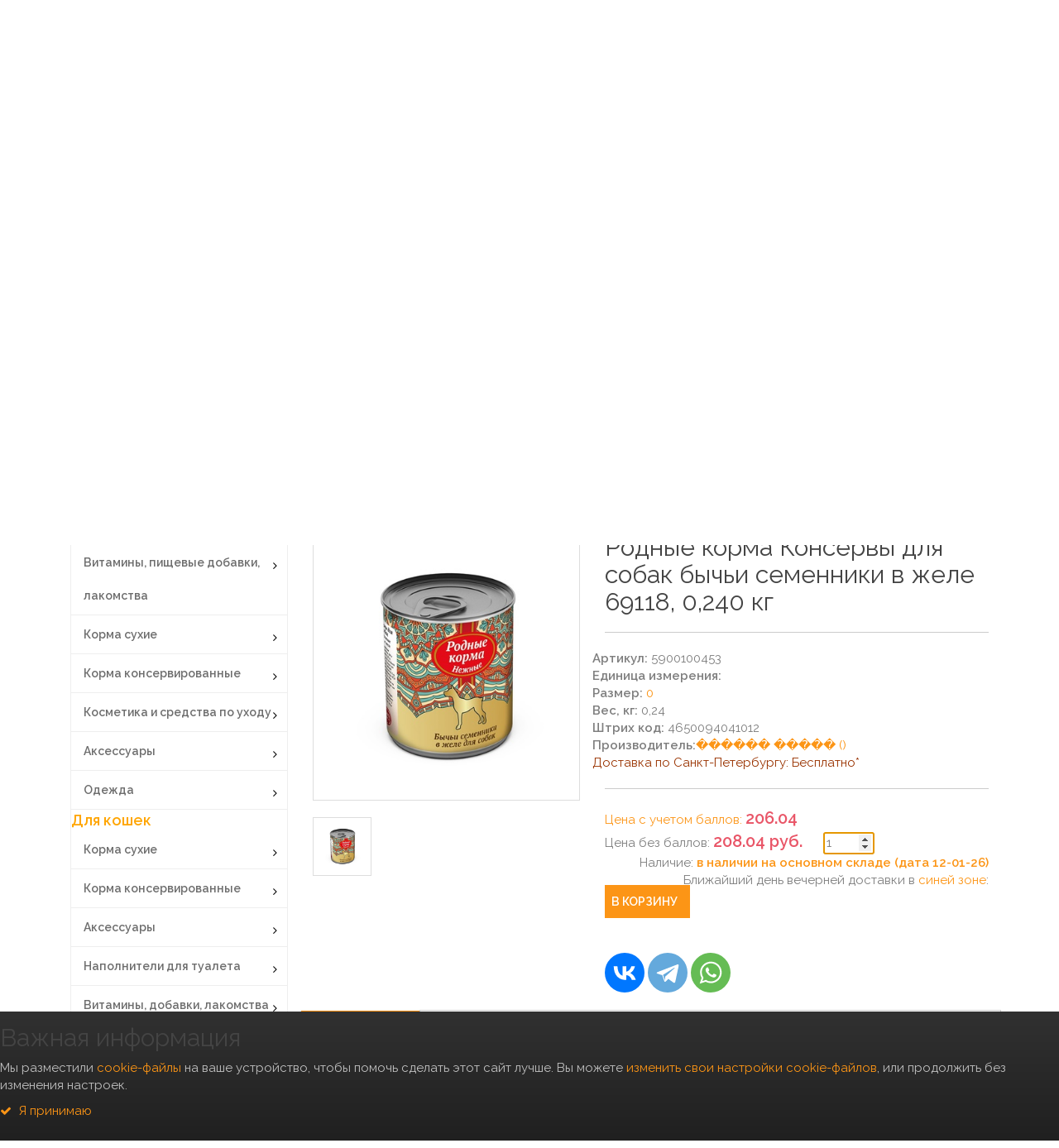

--- FILE ---
content_type: text/html; charset=UTF-8
request_url: https://www.zoostar.spb.ru/product-details.html?id=128&index_cat=&articul=5900100453
body_size: 37589
content:
	<!DOCTYPE html>
<html lang="ru-RU">
	<head>
<meta http-equiv="content-type" content="text/html; charset=utf-8">

        <meta http-equiv="x-ua-compatible" content="ie=edge">
<link rel="shortcut icon" type="image/x-icon" href="img/favicon.ico">
        <title>ZOOSTAR.SPB.RU 8-812-642-94-32: Родные корма Консервы для собак бычьи семенники в желе 69118, 0,240 кг купить по цене 208.04 руб. в наличии на основном складе (дата 12-01-26)</title><meta name="viewport" content="width=device-width, initial-scale=1">
		<base href="https://www.zoostar.spb.ru">	
        
   <meta property="og:type" content="og:product">
	<meta property="og:title" content="ZOOSTAR.SPB.RU 8-812-642-94-32: Родные корма Консервы для собак бычьи семенники в желе 69118, 0,240 кг купить по цене 208.04 руб. в наличии на основном складе (дата 12-01-26)">
	<meta property="og:url" content="http://www.zoostar.spb.ru/product-details.html?id=128&index_cat=&articul=5900100453">
	<meta property="og:image" content="https://files.zoostar.spb.ru/auto_img/453/5900100453.jpg">
	<meta property="og:description" content="ZOOSTAR.SPB.RU 8-812-642-94-32: Родные корма Консервы для собак бычьи семенники в желе 69118, 0,240 кг купить по цене 208.04 руб. в наличии на основном складе (дата 12-01-26). Родные корма Консервы для собак бычьи семенники в желе 69118, 0,240 кг" />
	<meta property="og:price:amount" content="208.04" />
	<meta property="product:price:amount" content="208.04" />
	<meta property="og:price:currency" content="RUB" />
	<meta property="product:price:currency" content="RUB" />
	 	<meta name="description" content="Родные корма Консервы для собак бычьи семенники в желе 69118, 0,240 кгИзготовлено из натурального российского мясного сырья. ,
,
,
  ,
,
,
Не содержит сои, ароматизаторов, ГМО. ,
,
,
  ,
,
,
Категория используемого мясного сырья HUMAN GRADE человеческий стандарт качества.,
, 8-812-642-94-32 Зоомагазин ZooStar">	
<script>!function(){var t=document.createElement("script");t.type="text/javascript",t.async=!0,t.src="https://vk.com/js/api/openapi.js?168",t.onload=function(){VK.Retargeting.Init("VK-RTRG-501352-6EGyD"),VK.Retargeting.Hit()},document.head.appendChild(t)}();</script><noscript><img src="https://vk.com/rtrg?p=VK-RTRG-501352-6EGyD" style="position:fixed; left:-999px;" alt=""/></noscript>

	<script>(window.Image ? (new Image()) : document.createElement('img')).src = location.protocol + '//vk.com/rtrg?r=MYpRxF8z8KMIjoYYabl3QfGhQ8qX1fcMo6DHdC48keykCy81LaMrHQ8qYo*xa2u1tvPPkczXLuuB6iEE5GSetVrEz5OemL35M2nOWZxl03WYslFeUnt6QFCCYKuCcUTg7G7Fd4Ou2EEoU7tN2aQdw*cH0*WhKmxtWz6grGXngtM-&pixel_id=1000088378';</script>
		<!--  favicon
		============================================ -->		
        
		
		<!--  Google Fonts
		============================================ -->		
       <link href='https://fonts.googleapis.com/css?family=Raleway:400,600' rel='stylesheet' type='text/css'>
       <link href='https://fonts.googleapis.com/css?family=Roboto:400,700' rel='stylesheet' type='text/css'>
	   
		<!--  Bootstrap CSS
		============================================ -->		
     
  <link rel="stylesheet" href="/css/bootstrap.min.css">

		<!--  Font awesome CSS
		============================================ -->
        <link rel="stylesheet" href="css/font-awesome.min.css">
		<!--  owl.carousel CSS
		============================================ -->
        <link rel="stylesheet" href="css/owl.carousel.css">
        <link rel="stylesheet" href="css/owl.theme.css">
        <link rel="stylesheet" href="css/owl.transitions.css">
		<!--  nivo slider CSS
		============================================ -->
		<link rel="stylesheet" href="css/nivo-slider.css" type="text/css" />
		<!--  meanmenu CSS
		============================================ -->
        <link rel="stylesheet" href="css/meanmenu.min.css">
		<!--  jquery-ui CSS
		============================================ -->
        <link rel="stylesheet" href="css/jquery-ui.css">
		<!--  animate CSS
	 я	============================================ -->
        <link rel="stylesheet" href="css/animate.css">
		<!--  main CSS
		============================================ -->
        <link rel="stylesheet" href="css/main.css">
		<!--  style CSS
		============================================ -->
        <link rel="stylesheet" href="css/style.css">
		<!--  responsive CSS
		============================================ -->
        <link rel="stylesheet" href="css/responsive.css">
	


    </head>
    <body  >
	<header class="header-area">
			<!--  HEADER-TOP START -->
		 
			<div class="header-top hidden-xs  hidden-md hidden-sm ">
<script src="https://vk.com/js/api/openapi.js?154"></script>

<script src="https://vk.com/js/api/openapi.js?160"></script>







<script src="js/bamboo.min.js"></script>
<script>
VK.Widgets.Group("vk_groups", {mode: 3}, 53608847);
</script>



 	<!-- <script src="/js/jquery.spinner.js"></script>-->
	 
<script language="javascript">
$('a[href^="#"]').bind('click.smoothscroll',function (e) {
 e.preventDefault();
 
var target = this.hash,
 $target = $(target);
 
$('html, body').stop().animate({
 'scrollTop': $target.offset().top
 }, 500, 'swing', function () {
 window.location.hash = target;
 });
 });
/*
 * jquery.spinner
 * https://github.com/vsn4ik/jquery.spinner
 * Copyright Vasilii A., 2015–2018
 * Copyright xixilive, 2013–2015
 * Licensed under the MIT license
 */

'use strict';

(function(factory) {
  if (typeof define === 'function' && define.amd) {
    // AMD. Register as an anonymous module
    define(['jquery'], factory);
  } else if (typeof exports === 'object') {
    // Node/CommonJS
    module.exports = factory(require('jquery'));
  } else {
    // Browser globals
    factory(jQuery);
  }
})(function($) {
  var spinningTimer;
  var Spinner;
  var Spinning = function($element, options) {
    this.$el = $element;
    this.options = $.extend({}, Spinning.rules.defaults, Spinning.rules[options.rule] || {}, options);
    this.min = Number(this.options.min) || 0;
    this.max = Number(this.options.max) || 0;

    this.$el.on({
      'focus.spinner': $.proxy(function(e) {
        e.preventDefault();
        $(document).trigger('mouseup.spinner');
        this.oldValue = this.value();
      }, this),
      'change.spinner': $.proxy(function(e) {
        e.preventDefault();
        this.value(this.$el.val());
      }, this),
      'keydown.spinner': $.proxy(function(e) {
        var dir = {
          38: 'up',
          40: 'down'
        }[e.which];

        if (dir) {
          e.preventDefault();
          this.spin(dir);
        }
      }, this)
    });

    //init input value
    this.oldValue = this.value();
    this.value(this.$el.val());
    return this;
  };

  Spinning.rules = {
    defaults: { min: null, max: null, step: 1, precision: 0 },
    currency: { min: 0.00, max: null, step: 0.01, precision: 2 },
    quantity: { min: 1, max: 999, step: 1, precision: 0 },
    percent:  { min: 1, max: 100, step: 1, precision: 0 },
    month:    { min: 1, max: 12, step: 1, precision: 0 },
    day:      { min: 1, max: 31, step: 1, precision: 0 },
    hour:     { min: 0, max: 23, step: 1, precision: 0 },
    minute:   { min: 1, max: 59, step: 1, precision: 0 },
    second:   { min: 1, max: 59, step: 1, precision: 0 }
  };

  Spinning.prototype = {
    spin: function(dir) {
      if (this.$el.prop('disabled')) {
        return;
      }

      this.oldValue = this.value();
      var step = $.isFunction(this.options.step) ? this.options.step.call(this, dir) : this.options.step;
      var multipler = dir === 'up' ? 1 : -1;

      this.value(this.oldValue + Number(step) * multipler);
    },

    value: function(v) {
      if (v === null || v === undefined) {
        return this.numeric(this.$el.val());
      }
      v = this.numeric(v);

      var valid = this.validate(v);
      if (valid !== 0) {
        v = (valid === -1) ? this.min : this.max;
      }
      this.$el.val(v.toFixed(this.options.precision));

      if (this.oldValue !== this.value()) {
        // changing.spinner
        this.$el.trigger('changing.spinner', [this.value(), this.oldValue]);

        // lazy changed.spinner
        clearTimeout(spinningTimer);
        spinningTimer = setTimeout($.proxy(function() {
          this.$el.trigger('changed.spinner', [this.value(), this.oldValue]);
        }, this), Spinner.delay);
      }
    },

    numeric: function(v) {
      v = this.options.precision > 0 ? parseFloat(v, 10) : parseInt(v, 10);

      // If the variable is a number
      if (isFinite(v)) {
        return v;
      }

      return v || this.options.min || 0;
    },

    validate: function(val) {
      if (this.options.min !== null && val < this.min) {
        return -1;
      }

      if (this.options.max !== null && val > this.max) {
        return 1;
      }

      return 0;
    }
  };

  Spinner = function(element, options) {
    this.$el = $(element);
    this.$spinning = this.$el.find('[data-spin="spinner"]');

    if (this.$spinning.length === 0) {
      this.$spinning = this.$el.find('input[type="text"]');
    }

    options = $.extend({}, options, this.$spinning.data());

    this.spinning = new Spinning(this.$spinning, options);

    this.$el
      .on('click.spinner', '[data-spin="up"], [data-spin="down"]', $.proxy(this, 'spin'))
      .on('mousedown.spinner', '[data-spin="up"], [data-spin="down"]', $.proxy(this, 'spin'));

    $(document).on('mouseup.spinner', $.proxy(function() {
      clearTimeout(this.spinTimeout);
      clearInterval(this.spinInterval);
    }, this));

    if (options.delay) {
      this.delay(options.delay);
    }

    if (options.changed) {
      this.changed(options.changed);
    }

    if (options.changing) {
      this.changing(options.changing);
    }
  };

  Spinner.delay = 500;

  Spinner.prototype = {
    constructor: Spinner,

    spin: function(e) {
      var dir = $(e.currentTarget).data('spin');

      switch (e.type) {
        case 'click':
          e.preventDefault();
          this.spinning.spin(dir);
          break;
        case 'mousedown':
          if (e.which === 1) {
            this.spinTimeout = setTimeout($.proxy(this, 'beginSpin', dir), 300);
          }
          break;
      }
    },

    delay: function(ms) {
      var delay = Number(ms);

      if (delay >= 0) {
        this.constructor.delay = delay + 100;
      }
    },

    value: function() {
      return this.spinning.value();
    },

    changed: function(fn) {
      this.bindHandler('changed.spinner', fn);
    },

    changing: function(fn) {
      this.bindHandler('changing.spinner', fn);
    },

    bindHandler: function(t, fn) {
      if ($.isFunction(fn)) {
        this.$spinning.on(t, fn);
      } else {
        this.$spinning.off(t);
      }
    },

    beginSpin: function(dir) {
      this.spinInterval = setInterval($.proxy(this.spinning, 'spin', dir), 100);
    }
  };

  var old = $.fn.spinner;

  $.fn.spinner = function(options, value) {
    return this.each(function() {
      var data = $.data(this, 'spinner');

      if (!data) {
        data = new Spinner(this, options);

        $.data(this, 'spinner', data);
      }
      if (options === 'delay' || options === 'changed' || options === 'changing') {
        data[options](value);
      } else if (options === 'step' && value) {
        data.spinning.step = value;
      } else if (options === 'spin' && value) {
        data.spinning.spin(value);
      }
    });
  };

  $.fn.spinner.Constructor = Spinner;
  $.fn.spinner.noConflict = function() {
    $.fn.spinner = old;
    return this;
  };

  $(function() {
    $('[data-trigger="spinner"]').spinner();
  });

  return $.fn.spinner;
});

</script>	
	
	
	
<script language="javascript">
  function resizeIframe(obj) {
    obj.style.height = obj.contentWindow.document.body.scrollHeight + 'px';
  }
</script>


<!--  VK Widget -->
<div id="vk_community_messages"></div>
<script>
VK.Widgets.CommunityMessages("vk_community_messages", 53608847, {tooltipButtonText: "Есть вопрос?"});
</script>
				<div class="container">
					<div class="row">
						<div class="col-xs-12 col-sm-12 hidden-xs  hidden-md hidden-sm col-md-12 col-lg-12">
							<div class="top-menu">
								<!--  Start Language 
								<ul class="language">
									<li><a href="#"><img class="right-5" src="img/flags/gb.png" alt="#">Русский<i class="fa fa-caret-down left-5"></i></a>
										<ul>
											<li><a href="#"><img class="right-5" src="img/flags/fr.png" alt="#">French</a></li>
											<li><a href="#"><img class="right-5" src="img/flags/gb.png" alt="#">English</a></li>
											<li><a href="#"><img class="right-5" src="img/flags/gb.png" alt="#">English</a></li>
										</ul>
									</li>
								</ul>-->
								<!--  End Language -->
								<!--  Start Currency 
								<ul class="currency">
									<li><a href="#"><strong>$</strong> USD<i class="fa fa-caret-down left-5"></i></a>
										<ul>
											<li><a href="#">$ EUR</a></li>
											<li><a href="#">$ GBP</a></li>
											<li><a href="#">$ USD</a></li>
										</ul>
									</li>
								</ul>
								<!--  End Currency -->
								<a href="index.html" title="ZOOSTAR"><p class="welcome-msg"><img src="img/logo.png" alt="ZOOSTAR" width=150 > Зоомагазин для больших и маленьких звездочек   </p></a>
							</div>
							<!--  Start Top-Link 
							<div class="top-link">
								<ul class="link">
									<li><a href="my-account.html"><i class="fa fa-user"></i> Мой аккаунт</a></li>
									<li><a href="wishlist.html"><i class="fa fa-heart"></i> Покупки</a></li>
									<li><a href="checkout.html"><i class="fa fa-share"></i> Список для сравнения</a></li>
									<li><a href="account.html"><i class="fa fa-unlock-alt"></i> Войти</a></li>
								</ul>
							</div>
							<!--  End Top-Link -->
						</div>
					</div>
				</div>
			</div>
			<!--  HEADER-TOP END -->
			<!--  HEADER-MIDDLE START -->
			<div class="header-middle"> 
				<div class="container">
					<!--  Start Support-Client -->
					<div class="support-client hidden-xs     hidden-md hidden-sm  ">
						<div class="row">
							<!--  Start Single-Support -->
							<div class="col-md-2  col-sm-6 ">
								<div class="single-support">
									<div class="support-content">
										<i class="fa fa-clock-o"></i>
										<div class="support-text">
											<h1 class="zero gfont-1">Режим работы</h1>
											<p>Пн-Пт: 10.00-20.00</p>
											<p>Сб-Вс: 10.00-17.00</p>
										</div>
									</div>
								</div>
							</div>
							<!--  End Single-Support -->
							<!--  Start Single-Support -->
							<div class="col-md-2 col-sm-4">
								<div class="single-support">
								<a href="delivery.html">
									<i class="fa fa-truck"></i>
									<div class="support-text">
										<h1 class="zero gfont-1"><font color="#26ACCE">Бесплатная доставка*</font></h1>
										
									</div>
									</a>
								</div>
							</div>
							<!--  End Single-Support -->
							<!--  Start Single-Support 
							<div class="col-md-3 col-sm-4">
								<div class="single-support">
									<i class="fa fa-money"></i>
									<div class="support-text">
										<h1 class="zero gfont-1">Возврат 100%</h1>
										<p>Within 30 Days after delivery</p>
									</div>
								</div>
							</div>
							<!--  End Single-Support -->
							<!--  Start Single-Support -->
							<div class="col-md-3 col-sm-6">
								<div class="single-support">
									<i class="fa fa-phone-square"></i>
									<div class="support-text">
										<h1 class="zero gfont-1">Тел: 
										<!-- <a href='tel:88129669977'>966-99-77</a><br>
									 <a href='tel:88007000546'>8-800-700-0546</a><br>649-0-648</h1> -->
										<a href='tel:88126429432'>+7(812)642-94-32</a><br>
										<a href='tel:88007000341'>8-800-700-03-41</a><br>
											
										</h1>
										
										<!--  <a href='tel:88129669977'>966-99-77</a></h1>-->
										<p><font color="#26ACCE">Закажи онлайн прямо сейчас!</font></p>
										<!--  <font color="ORANGE"><p>закажи на 700 РУБ И ПОЛУЧИ СКИДКУ 7%</p></font>-->
									</div>
								</div>
								
							</div>
							<div class="col-md-2 col-sm-6">
								<div class="single-support">
									<i class="fa fa-phone-square"></i>
									<div class="support-text">
										
										<!--  <a href='tel:88129669977'>966-99-77</a></h1>-->
										<p><font color="#26ACCE">Экспресс<br>ДОСТАВКА</font></p>
										<img src=/img/buttons/taxi.jpg width=100>
										<!--  <font color="ORANGE"><p>закажи на 700 РУБ И ПОЛУЧИ СКИДКУ 7%</p></font>-->
									</div>
								</div>
								
							</div>
							<div class="col-md-2  ">
								<div class="top-cart"> 
		                    		  <a href="cart.html">
			                    				<span class="cart-icon"><i class="fa fa-shopping-cart"></i></span>
			                    				<span class="cart-total">
			                    					<span class="cart-title">Корзина</span>
				                    						

<span class="cart-item"></span>
				                    				<span class="top-cart-price">
0 руб. <br></span>

	 

			
													
													
			                    				</span>
			                    			</a>
 		                    			 
		                    	</div>
							 </div>
							 <div class="col-md-1   ">
								<div class="top-cart">
		                    		  
			                    				
			                    				<span class="cart-total">
			                    					<a href=/my-account.html ><span class="cart-title">Личный кабинет</span></a>
				                    				<p><a href=/my-account.html >Войти</a></p>													
													
			                    				</span>
			                    			 
 		                    			 
		                    	</div>
							 </div>
							<!--  End Single-Support -->
						</div>
					</div>
					<!--  -MOBILE -->

					<div class="  hidden-lg  ">

<!--  VK Widget -->
<div id="vk_community_messages"></div>
<script>
VK.Widgets.CommunityMessages("vk_community_messages", 53608847, {tooltipButtonText: "Есть вопрос?"});
</script>


						<div class="row">

							<!--  Start Single-Support 
							<div class="col-md-12  col-sm-12  col-xs-12">
								<div class="single-support">
									<div class="support-content">
										<i class="fa fa-clock-o"></i>
										<div class="support-text">
											<h1 class="zero gfont-1">Режим работы</h1>
											<p>Пн-Пт: 10.00-20.00</p>
											<p>Сб-Вс: 10.00-17.00</p>
										</div>
									</div>
								</div>
							</div>
							<!--  End Single-Support -->
							<!--  Start Single-Support 
							<div class="col-md-12 col-sm-12 col-xs-12">
								<div class="single-support">
									<i class="fa fa-truck"></i>
									<div class="support-text">
										<h1 class="zero gfont-1">Бесплатная доставка</h1>
										
									</div>
								</div>
							</div>
							 
							<!--  Start Single-Support -->
							
							
							<div class="col-md-12 col-sm-12 col-xs-14 hidden-lg   ">
							<div align=center ><a href="index.html" title="ZOOSTAR"><img src="img/logo.png" alt="ZOOSTAR" width=150 > </a>
							
 
<a href="https://play.google.com/store/apps/details?id=ru.zoostar" target=_blank><img src='/img/icon/pril.png' width='200'/></a><br>


	<br>
									<i class="fa fa-phone-square"></i>
								
									<font size=5><!-- Тел: 
									<!--  <a href='tel:88007000546'>8-800-700-0546</a><br>649-0-648</h1> -->
										<h1 class="zero gfont-1">Режим работы</h1>
											<p>Пн-Пт: 10.00-20.00</p>
											<p>Сб-Вс: 10.00-17.00</p>
										<a href='tel:88126429432'>+7(812)642-94-32</a>  
																				<a href='tel:88007000341'>8-800-700-03-41</a><br>

						<!-- 				<a href='tel:88126292659'>629-26-59</a>-->
										</font>
										<!--  <a href='tel:88129669977'>966-99-77</a>-->
									<!-- 		<p>Закажи онлайн прямо сейчас!</p>-->
								
								
								
							<!-- 	<div class="top-cart">
		                    		<ul>
		                    			<li>
			                    			<a href="cart.html">
			                    				<span class="cart-icon"><i class="fa fa-shopping-cart"></i></span>
			                    				<span class="cart-total">
			                    					<span class="cart-title">Корзина</span>
				                    																	
													
			                    				</span>
			                    			</a>
 		                    			</li>
		                    		</ul>
		                    	</div>
								
								-->
								 
							
	  0 руб.	<a href="cart.html"><img src='/img/buttons/cart.png' width=50></b></font>	
						
							</a>
							</div>
							</div>
							 
							<!--  End Single-Support -->
						</div>
					</div>
								
					<!--  End Support-Client -->
					<!--  Start logo & Search Box -->
					<div class="row">
						 
						<div class="col-md-9 col-sm-12 ">
		                    <div class="quick-access">
		                    	<div >
		                    	<!-- 	<div class="search-container"> -->
												
									 
		                    		
		                    	</div>
		                    	
		                    </div>
		                </div>
					</div>
					<!--  End logo & Search Box -->
				</div> 
			</div>
			<!--  HEADER-MIDDLE END -->
			<!--  START MAINMENU-AREA -->
			<div class="mainmenu-area shop-page  hidden-xs     hidden-md hidden-sm  ">
				<div class="container">
					<div class="row">
						<div class="col-lg-14">
							<div class="mainmenu">
								<nav>
									<ul>
										<li><a href="index.html">Главная</a>
											
										</li>
										<li><a href="shop.html">Каталог</a></li>
										<li><a href="news.html">Новости</a></li>
										<li class="hot"><a href="sale.html">Спецпредложения</a></li>
									<!--	<li class="hot"><a href="ucenka.html">Уценка</a></li>-->  
										<li><a href="about.html">Контакты</a></li>
										<li ><a href="delivery.html">Доставка</a></li>
										<li ><a href="pay.html">Оплата</a></li>
										<li ><a href="brends.html">Бренды</a></li>
										<li><a href="priut.php">Помоги приюту</a></li>
										 <li> <form action="search.html" method=post>
			                    			<input name="search_word" type="text" placeholder="Поиск">
			                    			<button type="submit"><i class="fa fa-search"></i></button>
		                    			</form></li>
									</ul>
								</nav>
									
								
							</div>
							
							
						</div>
						
					</div>
					
					
				</div>
				
			</div>
			
			<div class="submenu-area shop-page hidden-md hidden-sm hidden-xs">
				<div class="container">
					<div class="row">
						<div class="col-lg-12   ">
							<div class="submenu">
								<nav>
									<ul>
										<li><a href="shop.html?cat_id=1">СОБАКИ</a></li>
										<li><a href="shop.html?cat_id=2">КОШКИ</a></li>
										<li><a href="shop.html?cat_id=4">ГРЫЗУНЫ</a></li>
										<li><a href="shop.html?cat_id=5">РЫБКИ</a></li>
										<li><a href="shop.html?cat_id=3">ПТИЦЫ</a></li>
										<li><a href="shop.html?cat_id=6">РЕПТИЛИИ</a></li>
										<li><a href="shop.html?cat_id=7">ЛОШАДИ</a></li>
										<li><a href="shop.html?cat_id=8">ФЕРМЕРЫ</a></li>
										 
									</ul>
								</nav>
									
								
							</div>
							
							
						</div>
					</div>
				</div>
			</div>
			
			<!--  END MAIN-MENU-AREA -->
			<div class="hidden-lg ">				
			
				<div class="submenu-area shop-page">
					<div class="container"> 
						<div class="row">
							<div class="">
								<div class="submenu  col-lg-12 col-sm-12 col-xs-24 col-md-12">
									<div class=" col-sm-3 col-xs-5" align=center ><a href="shop.html?cat_id=1"><img src=https://files.zoostar.spb.ru/files/pict_price/dog.png height=50px  width=50px >СОБАКИ</a></div>
									<div class=" col-sm-3 col-xs-5" align=center ><a href="shop.html?cat_id=2"><img src=https://files.zoostar.spb.ru/files/pict_price/cat.png height=50px  width=50px >КОШКИ</a></div>
									<div class=" col-sm-3 col-xs-5" align=center ><a href="shop.html?cat_id=4"><img src=https://files.zoostar.spb.ru/files/pict_price/grizun.png height=50px  width=50px >ГРЫЗУНЫ</a></div>
									<div class=" col-sm-3 col-xs-5" align=center ><a href="shop.html?cat_id=3"><img src=https://files.zoostar.spb.ru/files/pict_price/bird.png height=50px  width=50px >ПТИЦЫ</a></div>
									<div class=" col-sm-3 col-xs-5" align=center ><a href="shop.html?cat_id=6"><img src=https://files.zoostar.spb.ru/files/pict_price/rept.png height=50px  width=50px >РЕПТИЛИИ</a></div>
									<div class=" col-sm-3 col-xs-5" align=center ><a href="shop.html?cat_id=7"><img src=https://files.zoostar.spb.ru/files/pict_price/loshad.png height=50px  width=50px >ЛОШАДИ</a></div>
									<div class=" col-sm-3 col-xs-5" align=center ><a href="shop.html?cat_id=8"><img src=https://files.zoostar.spb.ru/files/pict_price/fermer.png height=50px width=50px >ФЕРМЕРЫ</a></div>
									<div class=" col-sm-3 col-xs-5" align=center ><a href="shop.html?cat_id=5"><img src=https://files.zoostar.spb.ru/files/pict_price/fish.png height=50px  width=50px >РЫБКИ</a></div>
										
									
										
									
								</div>
								
								
							</div>
						</div>
					</div>
				</div>
			</div>
			
			
			<div class="mobile-menu-area no-margin  hidden-lg">
				
				
				
				
				<div class="container">
				
				<form action="search.html" method=post >
					<input name="search_word" type="text" style="width: 95%;" placeholder="Поиск" >
					<button type="submit"><i class="fa fa-search"></i></button>
						
				</form><font size='4' color=orange><b>
 

				
						
								<!-- <span class="cart-icon"><i class="fa fa-shopping-cart"></i></span>-->
								
								<!-- 	<span class="cart-title">Корзина</span>-->
																		
									
							
						 </b></font>
					
					<div class="row">
						
						<div class="col-xs-12 col-md-12 col-sm-12 ">
							
							<nav id="mobile-menu">
								
								<ul>
									
									<li><a href="index.html">Главная</a>
										
									</li>
									<li><a href="shop.html">Каталог</a></li>
										<li><a href="news.html">Новости</a></li>
										<li class="hot"><a href="sale.html">Спецпредложения</a></li>
										<li class="hot"><a href="ucenka.html">Уценка</a></li>
										<li><a href="about.html">Контакты</a></li>
										<li ><a href="delivery.html">Доставка</a></li>
										<li ><a href="pay.html">Оплата</a></li>
										<li ><a href="brends.html">Бренды</a></li>
										 
										
								</ul>
							</nav>
						</div>
					</div>
					
					
					
					
					
				</div>
			</div>
			
			<!--  End Mobile-menu -->
		</header>
		<!--  HEADER AREA END -->
		
									


		<section class="page-content ">
			<div class="container   ">
	            <div class="row">
	            	<div class="col-md-3  hidden-sm hidden-xs  hidden-md ">

<!-- Category slider area start -->
	    
		<div class="category-slider-area">
			<div class="container">
				<div class="row">
					<div class="col-md-3 col-lg-3 col-xl-3">
						<!-- CATEGORY-MENU-LIST START -->
	                    <div class="left-category-menu">
	                        <div class="left-product-cat">
	                            <div class="category-heading">
	                                <h2>Меню</h2>
	                            </div>
	                            <div class="category-menu-list">
	                                <ul>
	                                    
	                                    <font size=+1 color='orange'><b>Для собак </b></font><li class="arrow-plus"><a href="shop.html?id=126" >Витамины, пищевые добавки, лакомства</a><div class="cat-left-drop-menu"><div class="cat-left-drop-menu-left"><a class="menu-item-heading" href="shop.html?index_cat=520&amp;id=122">Лакомства Деревенские лакомства для собак</a><a class="menu-item-heading" href="shop.html?index_cat=382&amp;id=122">Лакомства GREEN QZIN для собак</a><a class="menu-item-heading" href="shop.html?index_cat=1046&amp;id=122">Лакомства Hau-Hau</a><a class="menu-item-heading" href="shop.html?index_cat=1050&amp;id=122">Лакомства Kennels Favourite</a><a class="menu-item-heading" href="shop.html?index_cat=792&amp;id=122">Лакомства Nylabone</a><a class="menu-item-heading" href="shop.html?index_cat=410&amp;id=122">Лакомства PEDIGREE для собак</a><a class="menu-item-heading" href="shop.html?index_cat=&amp;id=122">Лакомства ProPlan для собак</a><a class="menu-item-heading" href="shop.html?index_cat=851&amp;id=122">Лакомства Purina</a><a class="menu-item-heading" href="shop.html?index_cat=443&amp;id=122">Лакомства STUZZY для собак</a><a class="menu-item-heading" href="shop.html?index_cat=517&amp;id=122">Лакомства TiTBiT для собак</a><a class="menu-item-heading" href="shop.html?index_cat=826&amp;id=122">Лакомства Wanpy</a><a class="menu-item-heading" href="shop.html?index_cat=523&amp;id=122">Лакомства WHIMZEES для собак</a><a class="menu-item-heading" href="shop.html?index_cat=1072&amp;id=122">Лакомства Бобик-Снобик</a><a class="menu-item-heading" href="shop.html?index_cat=873&amp;id=122">Лакомства DR. ALDER`S </a><a class="menu-item-heading" href="shop.html?index_cat=416&amp;id=122">Лакомства для собак (микс)</a><a class="menu-item-heading" href="shop.html?index_cat=608&amp;id=122">Лакомства Зоогурман</a><a class="menu-item-heading" href="shop.html?index_cat=875&amp;id=122">Лакомства Зоогурман</a><a class="menu-item-heading" href="shop.html?index_cat=521&amp;id=122">Лакомства Зубочистики для собак</a><a class="menu-item-heading" href="shop.html?index_cat=831&amp;id=122">Лакомства Мнямс</a><a class="menu-item-heading" href="shop.html?index_cat=1071&amp;id=122">Лакомства ПОГРЫЗУХИН</a><a class="menu-item-heading" href="shop.html?index_cat=568&amp;id=122">Пребиотические напитки Viyo</a><a class="menu-item-heading" href="shop.html?index_cat=1013&amp;id=122">Триол</a><a class="menu-item-heading" href="shop.html?index_cat=1014&amp;id=122">ФАРМАВИТ</a><a class="menu-item-heading" href="shop.html?index_cat=565&amp;id=122">Функциональный корм Фитомины для собак</a><a class="menu-item-heading" href="shop.html?index_cat=1015&amp;id=122">ЭКОПРОМ</a><a class="menu-item-heading" href="shop.html?index_cat=378&amp;id=122">Витамины Wolmar</a><a class="menu-item-heading" href="shop.html?index_cat=1175&amp;id=122">Cliffi</a><a class="menu-item-heading" href="shop.html?index_cat=1504&amp;id=122">Landor</a><a class="menu-item-heading" href="shop.html?index_cat=1144&amp;id=122">Molina</a><a class="menu-item-heading" href="shop.html?index_cat=1009&amp;id=122">Montego</a><a class="menu-item-heading" href="shop.html?index_cat=1165&amp;id=122">Vinner</a><a class="menu-item-heading" href="shop.html?index_cat=1318&amp;id=122">Бульоны Petsmack</a><a class="menu-item-heading" href="shop.html?index_cat=386&amp;id=122">Витамины 8шт1 для собак</a><a class="menu-item-heading" href="shop.html?index_cat=849&amp;id=122">Витамины Canvit</a><a class="menu-item-heading" href="shop.html?index_cat=380&amp;id=122">Витамины ORIJEN для собак</a><a class="menu-item-heading" href="shop.html?index_cat=388&amp;id=122">Витамины POLIDEX для собак</a><a class="menu-item-heading" href="shop.html?index_cat=567&amp;id=122">Витамины UNITABS для собак</a><a class="menu-item-heading" href="shop.html?index_cat=1239&amp;id=122">AlpenHof</a><a class="menu-item-heading" href="shop.html?index_cat=615&amp;id=122">Витамины Гелакан</a><a class="menu-item-heading" href="shop.html?index_cat=387&amp;id=122">Витамины для собак (микс)</a><a class="menu-item-heading" href="shop.html?index_cat=749&amp;id=122">Витамины и лекарства Beaphar</a><a class="menu-item-heading" href="shop.html?index_cat=616&amp;id=122">Витамины и лекарства Веда</a><a class="menu-item-heading" href="shop.html?index_cat=1010&amp;id=122">Доктор ЗОО</a><a class="menu-item-heading" href="shop.html?index_cat=763&amp;id=122">Лакомства (крекеры) для собак Wolfsblut</a><a class="menu-item-heading" href="shop.html?index_cat=1073&amp;id=122">Лакомства Acana</a><a class="menu-item-heading" href="shop.html?index_cat=834&amp;id=122">Лакомства B&B Allegro</a><a class="menu-item-heading" href="shop.html?index_cat=563&amp;id=122">Лакомства CEVAвит для собак</a><a class="menu-item-heading" href="shop.html?index_cat=431&amp;id=122">Лакомства Clan для собак</a><a class="menu-item-heading" href="shop.html?index_cat=522&amp;id=122">Лакомства Dog Fest для собак</a></div></li><li class="arrow-plus"><a href="shop.html?id=127" >Корма сухие</a><div class="cat-left-drop-menu"><div class="cat-left-drop-menu-left"><a class="menu-item-heading" href="shop.html?index_cat=1&amp;id=122">
Acana  </a><a class="menu-item-heading" href="shop.html?index_cat=398&amp;id=122">1st CHOICE  </a><a class="menu-item-heading" href="shop.html?index_cat=546&amp;id=122">AATU  </a><a class="menu-item-heading" href="shop.html?index_cat=631&amp;id=122">Advance</a><a class="menu-item-heading" href="shop.html?index_cat=629&amp;id=122">Advance вет</a><a class="menu-item-heading" href="shop.html?index_cat=1498&amp;id=122">Ajo</a><a class="menu-item-heading" href="shop.html?index_cat=634&amp;id=122">All Dogs</a><a class="menu-item-heading" href="shop.html?index_cat=1248&amp;id=122">Alleva</a><a class="menu-item-heading" href="shop.html?index_cat=638&amp;id=122">Almo Nature</a><a class="menu-item-heading" href="shop.html?index_cat=1425&amp;id=122">ALPHAPET</a><a class="menu-item-heading" href="shop.html?index_cat=1429&amp;id=122">Amanova</a><a class="menu-item-heading" href="shop.html?index_cat=1276&amp;id=122">Amity Premium</a><a class="menu-item-heading" href="shop.html?index_cat=1321&amp;id=122">Animonda</a><a class="menu-item-heading" href="shop.html?index_cat=640&amp;id=122">Applaws</a><a class="menu-item-heading" href="shop.html?index_cat=1337&amp;id=122">Araton</a><a class="menu-item-heading" href="shop.html?index_cat=643&amp;id=122">Arden Grange</a><a class="menu-item-heading" href="shop.html?index_cat=1614&amp;id=122">Avance</a><a class="menu-item-heading" href="shop.html?index_cat=1571&amp;id=122">AWARD</a><a class="menu-item-heading" href="shop.html?index_cat=1573&amp;id=122">BANDITOS</a><a class="menu-item-heading" href="shop.html?index_cat=1342&amp;id=122">Banters</a><a class="menu-item-heading" href="shop.html?index_cat=644&amp;id=122">Barking Heads</a><a class="menu-item-heading" href="shop.html?index_cat=649&amp;id=122">Belcando</a><a class="menu-item-heading" href="shop.html?index_cat=1564&amp;id=122">Benefit</a><a class="menu-item-heading" href="shop.html?index_cat=1162&amp;id=122">Berkley</a><a class="menu-item-heading" href="shop.html?index_cat=1263&amp;id=122">Best Dinner</a><a class="menu-item-heading" href="shop.html?index_cat=653&amp;id=122">Beyond</a><a class="menu-item-heading" href="shop.html?index_cat=657&amp;id=122">Biomill</a><a class="menu-item-heading" href="shop.html?index_cat=365&amp;id=122">BLITZ  </a><a class="menu-item-heading" href="shop.html?index_cat=1581&amp;id=122">BLUE NATIVE</a><a class="menu-item-heading" href="shop.html?index_cat=1654&amp;id=122">Blue Native</a><a class="menu-item-heading" href="shop.html?index_cat=1602&amp;id=122">BONNIE</a><a class="menu-item-heading" href="shop.html?index_cat=871&amp;id=122">Bosch</a><a class="menu-item-heading" href="shop.html?index_cat=871&amp;id=122">Bosch (полувлажный)</a><a class="menu-item-heading" href="shop.html?index_cat=1557&amp;id=122">BOWL WOW</a><a class="menu-item-heading" href="shop.html?index_cat=1605&amp;id=122">BOWL WOW</a><a class="menu-item-heading" href="shop.html?index_cat=660&amp;id=122">Bozita</a><a class="menu-item-heading" href="shop.html?index_cat=1278&amp;id=122">Bravery</a><a class="menu-item-heading" href="shop.html?index_cat=435&amp;id=122">Brit Care  </a><a class="menu-item-heading" href="shop.html?index_cat=1236&amp;id=122">Brooksfield</a><a class="menu-item-heading" href="shop.html?index_cat=1620&amp;id=122">BUDDY</a><a class="menu-item-heading" href="shop.html?index_cat=1381&amp;id=122">Buffalo</a><a class="menu-item-heading" href="shop.html?index_cat=391&amp;id=122">CANAGAN  </a><a class="menu-item-heading" href="shop.html?index_cat=1181&amp;id=122">CARNI VD DOG</a><a class="menu-item-heading" href="shop.html?index_cat=1532&amp;id=122">Carni Vet</a><a class="menu-item-heading" href="shop.html?index_cat=1181&amp;id=122">Carnilove</a><a class="menu-item-heading" href="shop.html?index_cat=1493&amp;id=122">Carny life</a><a class="menu-item-heading" href="shop.html?index_cat=665&amp;id=122">Chappi</a><a class="menu-item-heading" href="shop.html?index_cat=1662&amp;id=122">Chat&Chat</a><a class="menu-item-heading" href="shop.html?index_cat=922&amp;id=122">CHICOPEE</a><a class="menu-item-heading" href="shop.html?index_cat=436&amp;id=122">Clan  </a><a class="menu-item-heading" href="shop.html?index_cat=990&amp;id=122">Classic Pets</a><a class="menu-item-heading" href="shop.html?index_cat=1260&amp;id=122">Country Farms</a><a class="menu-item-heading" href="shop.html?index_cat=1570&amp;id=122">CRAFTIA</a><a class="menu-item-heading" href="shop.html?index_cat=1347&amp;id=122">Crave</a><a class="menu-item-heading" href="shop.html?index_cat=1136&amp;id=122">CROCKEX Wellness</a><a class="menu-item-heading" href="shop.html?index_cat=667&amp;id=122">DailyDog</a><a class="menu-item-heading" href="shop.html?index_cat=844&amp;id=122">Darling</a><a class="menu-item-heading" href="shop.html?index_cat=1101&amp;id=122">Dax</a><a class="menu-item-heading" href="shop.html?index_cat=1552&amp;id=122">Delicana</a><a class="menu-item-heading" href="shop.html?index_cat=1667&amp;id=122">Delish</a><a class="menu-item-heading" href="shop.html?index_cat=1241&amp;id=122">Devoted</a><a class="menu-item-heading" href="shop.html?index_cat=1540&amp;id=122">Dezzie</a><a class="menu-item-heading" href="shop.html?index_cat=1427&amp;id=122">DOCTRINE</a><a class="menu-item-heading" href="shop.html?index_cat=528&amp;id=122">Dog Chow  </a><a class="menu-item-heading" href="shop.html?index_cat=1562&amp;id=122">Dog&Dog</a><a class="menu-item-heading" href="shop.html?index_cat=1406&amp;id=122">Dogs Menu</a><a class="menu-item-heading" href="shop.html?index_cat=1092&amp;id=122">Dr.Clauder</a><a class="menu-item-heading" href="shop.html?index_cat=1104&amp;id=122">Earthborn</a><a class="menu-item-heading" href="shop.html?index_cat=1541&amp;id=122">ECONATURE</a><a class="menu-item-heading" href="shop.html?index_cat=1579&amp;id=122">Edel</a><a class="menu-item-heading" href="shop.html?index_cat=1453&amp;id=122">Elato</a><a class="menu-item-heading" href="shop.html?index_cat=1115&amp;id=122">Eminent</a><a class="menu-item-heading" href="shop.html?index_cat=1369&amp;id=122">Equilibrio</a><a class="menu-item-heading" href="shop.html?index_cat=407&amp;id=122">EUKANUBA  </a><a class="menu-item-heading" href="shop.html?index_cat=1219&amp;id=122">Excellence Dog</a><a class="menu-item-heading" href="shop.html?index_cat=838&amp;id=122">Farmina</a><a class="menu-item-heading" href="shop.html?index_cat=770&amp;id=122">Flatazor</a><a class="menu-item-heading" href="shop.html?index_cat=1375&amp;id=122">Florida</a><a class="menu-item-heading" href="shop.html?index_cat=1375&amp;id=122">Florida</a><a class="menu-item-heading" href="shop.html?index_cat=1465&amp;id=122">FOOD BALL</a><a class="menu-item-heading" href="shop.html?index_cat=1595&amp;id=122">Forward</a><a class="menu-item-heading" href="shop.html?index_cat=1199&amp;id=122">Forza</a><a class="menu-item-heading" href="shop.html?index_cat=1442&amp;id=122">Frais</a><a class="menu-item-heading" href="shop.html?index_cat=768&amp;id=122">Franks ProGold</a><a class="menu-item-heading" href="shop.html?index_cat=1352&amp;id=122">Friskies</a><a class="menu-item-heading" href="shop.html?index_cat=672&amp;id=122">GATHER</a><a class="menu-item-heading" href="shop.html?index_cat=926&amp;id=122">GENESIS</a><a class="menu-item-heading" href="shop.html?index_cat=839&amp;id=122">Gina</a><a class="menu-item-heading" href="shop.html?index_cat=1354&amp;id=122">Glance</a><a class="menu-item-heading" href="shop.html?index_cat=674&amp;id=122">Go</a><a class="menu-item-heading" href="shop.html?index_cat=679&amp;id=122">Golden Eagle </a><a class="menu-item-heading" href="shop.html?index_cat=1258&amp;id=122">Golosi</a><a class="menu-item-heading" href="shop.html?index_cat=1145&amp;id=122">Grand Dog</a><a class="menu-item-heading" href="shop.html?index_cat=1371&amp;id=122">Grand Prix</a><a class="menu-item-heading" href="shop.html?index_cat=360&amp;id=122">GRANDORF  </a><a class="menu-item-heading" href="shop.html?index_cat=1530&amp;id=122">GRANPLUS</a><a class="menu-item-heading" href="shop.html?index_cat=1648&amp;id=122">Green Holder</a><a class="menu-item-heading" href="shop.html?index_cat=1004&amp;id=122">GUABI</a><a class="menu-item-heading" href="shop.html?index_cat=1610&amp;id=122">Hanta</a><a class="menu-item-heading" href="shop.html?index_cat=682&amp;id=122">Happy dog</a><a class="menu-item-heading" href="shop.html?index_cat=1183&amp;id=122">Hau-Hau</a><a class="menu-item-heading" href="shop.html?index_cat=1550&amp;id=122">Havlife</a><a class="menu-item-heading" href="shop.html?index_cat=402&amp;id=122">HILLS  </a><a class="menu-item-heading" href="shop.html?index_cat=684&amp;id=122">HILLS лечебные</a><a class="menu-item-heading" href="shop.html?index_cat=1430&amp;id=122">Holistoff</a><a class="menu-item-heading" href="shop.html?index_cat=1457&amp;id=122">HOP LIFE</a><a class="menu-item-heading" href="shop.html?index_cat=1551&amp;id=122">Howly</a><a class="menu-item-heading" href="shop.html?index_cat=1310&amp;id=122">ISEGRIM</a><a class="menu-item-heading" href="shop.html?index_cat=1256&amp;id=122">Italian Way</a><a class="menu-item-heading" href="shop.html?index_cat=1623&amp;id=122">Jarvi</a><a class="menu-item-heading" href="shop.html?index_cat=1509&amp;id=122">JJ-SPORT</a><a class="menu-item-heading" href="shop.html?index_cat=1047&amp;id=122">Kennels Favourite</a><a class="menu-item-heading" href="shop.html?index_cat=1522&amp;id=122">Kito</a><a class="menu-item-heading" href="shop.html?index_cat=1559&amp;id=122">Klicker</a><a class="menu-item-heading" href="shop.html?index_cat=1207&amp;id=122">KUDO</a><a class="menu-item-heading" href="shop.html?index_cat=1632&amp;id=122">Lalyrosfood</a><a class="menu-item-heading" href="shop.html?index_cat=1501&amp;id=122">Landor</a><a class="menu-item-heading" href="shop.html?index_cat=1412&amp;id=122">Lapico</a><a class="menu-item-heading" href="shop.html?index_cat=1546&amp;id=122">Lavital</a><a class="menu-item-heading" href="shop.html?index_cat=1486&amp;id=122">Leo Lucy</a><a class="menu-item-heading" href="shop.html?index_cat=1534&amp;id=122">Life Dog</a><a class="menu-item-heading" href="shop.html?index_cat=1423&amp;id=122">LiveRA</a><a class="menu-item-heading" href="shop.html?index_cat=933&amp;id=122">MEGLIUM</a><a class="menu-item-heading" href="shop.html?index_cat=1197&amp;id=122">Meglium</a><a class="menu-item-heading" href="shop.html?index_cat=1214&amp;id=122">MeraDog</a><a class="menu-item-heading" href="shop.html?index_cat=1663&amp;id=122">MON TERO</a><a class="menu-item-heading" href="shop.html?index_cat=1007&amp;id=122">Montego</a><a class="menu-item-heading" href="shop.html?index_cat=1514&amp;id=122">Myfood</a><a class="menu-item-heading" href="shop.html?index_cat=1490&amp;id=122">Mypets</a><a class="menu-item-heading" href="shop.html?index_cat=1516&amp;id=122">Mystic</a><a class="menu-item-heading" href="shop.html?index_cat=1377&amp;id=122">Natural Greatness</a><a class="menu-item-heading" href="shop.html?index_cat=842&amp;id=122">Naturea</a><a class="menu-item-heading" href="shop.html?index_cat=991&amp;id=122">Natures Protection</a><a class="menu-item-heading" href="shop.html?index_cat=688&amp;id=122">Natures table</a><a class="menu-item-heading" href="shop.html?index_cat=692&amp;id=122">NERO GOLD </a><a class="menu-item-heading" href="shop.html?index_cat=1316&amp;id=122">Nero Pure</a><a class="menu-item-heading" href="shop.html?index_cat=696&amp;id=122">NOW</a><a class="menu-item-heading" href="shop.html?index_cat=1032&amp;id=122">Nutram</a><a class="menu-item-heading" href="shop.html?index_cat=1399&amp;id=122">Nutro</a><a class="menu-item-heading" href="shop.html?index_cat=1330&amp;id=122">OAKs FARM</a><a class="menu-item-heading" href="shop.html?index_cat=1126&amp;id=122">One&Only</a><a class="menu-item-heading" href="shop.html?index_cat=698&amp;id=122">Ontario</a><a class="menu-item-heading" href="shop.html?index_cat=704&amp;id=122">Organix</a><a class="menu-item-heading" href="shop.html?index_cat=1642&amp;id=122">OrganixVet</a><a class="menu-item-heading" href="shop.html?index_cat=1666&amp;id=122">ORIGINAL CHOICE</a><a class="menu-item-heading" href="shop.html?index_cat=363&amp;id=122">ORIJEN  </a><a class="menu-item-heading" href="shop.html?index_cat=1657&amp;id=122">Ortipo</a><a class="menu-item-heading" href="shop.html?index_cat=1512&amp;id=122">Pawpaw</a><a class="menu-item-heading" href="shop.html?index_cat=706&amp;id=122">Pedigree</a><a class="menu-item-heading" href="shop.html?index_cat=709&amp;id=122">Perfect Fit</a><a class="menu-item-heading" href="shop.html?index_cat=1505&amp;id=122">PET S BRUNCH</a><a class="menu-item-heading" href="shop.html?index_cat=1048&amp;id=122">Pet Star</a><a class="menu-item-heading" href="shop.html?index_cat=1033&amp;id=122">Pet time</a><a class="menu-item-heading" href="shop.html?index_cat=390&amp;id=122">PICCOLO(мелк и карл)</a><a class="menu-item-heading" href="shop.html?index_cat=1608&amp;id=122">PowerDog</a><a class="menu-item-heading" href="shop.html?index_cat=1640&amp;id=122">Premier</a><a class="menu-item-heading" href="shop.html?index_cat=1640&amp;id=122">Premier</a><a class="menu-item-heading" href="shop.html?index_cat=1016&amp;id=122">Premil</a><a class="menu-item-heading" href="shop.html?index_cat=1482&amp;id=122">PRIME</a><a class="menu-item-heading" href="shop.html?index_cat=935&amp;id=122">PRIMORDIAL</a><a class="menu-item-heading" href="shop.html?index_cat=711&amp;id=122">Pro Pac</a><a class="menu-item-heading" href="shop.html?index_cat=1158&amp;id=122">ProBalance</a><a class="menu-item-heading" href="shop.html?index_cat=1094&amp;id=122">Prolapa</a><a class="menu-item-heading" href="shop.html?index_cat=1264&amp;id=122">Prolife</a><a class="menu-item-heading" href="shop.html?index_cat=1600&amp;id=122">PROLINE</a><a class="menu-item-heading" href="shop.html?index_cat=400&amp;id=122">Pronature  </a><a class="menu-item-heading" href="shop.html?index_cat=530&amp;id=122">ProPlan  </a><a class="menu-item-heading" href="shop.html?index_cat=1113&amp;id=122">ProviPet</a><a class="menu-item-heading" href="shop.html?index_cat=1161&amp;id=122">ProХвост</a><a class="menu-item-heading" href="shop.html?index_cat=993&amp;id=122">Puffins</a><a class="menu-item-heading" href="shop.html?index_cat=534&amp;id=122">Purina  </a><a class="menu-item-heading" href="shop.html?index_cat=911&amp;id=122">Purina One</a><a class="menu-item-heading" href="shop.html?index_cat=909&amp;id=122">Purina вет</a><a class="menu-item-heading" href="shop.html?index_cat=1034&amp;id=122">Pylkron</a><a class="menu-item-heading" href="shop.html?index_cat=1607&amp;id=122">RAMY</a><a class="menu-item-heading" href="shop.html?index_cat=1659&amp;id=122">RAWIVAL</a><a class="menu-item-heading" href="shop.html?index_cat=1567&amp;id=122">REFLEX</a><a class="menu-item-heading" href="shop.html?index_cat=1626&amp;id=122">RISING DOG</a><a class="menu-item-heading" href="shop.html?index_cat=713&amp;id=122">Safari</a><a class="menu-item-heading" href="shop.html?index_cat=1232&amp;id=122">SAVARRA</a><a class="menu-item-heading" href="shop.html?index_cat=1469&amp;id=122">SAVITA</a><a class="menu-item-heading" href="shop.html?index_cat=445&amp;id=122">SCHESIR  </a><a class="menu-item-heading" href="shop.html?index_cat=1422&amp;id=122">Secret</a><a class="menu-item-heading" href="shop.html?index_cat=1035&amp;id=122">Senator</a><a class="menu-item-heading" href="shop.html?index_cat=822&amp;id=122">Simba Monge</a><a class="menu-item-heading" href="shop.html?index_cat=1063&amp;id=122">SIRIUS</a><a class="menu-item-heading" href="shop.html?index_cat=1335&amp;id=122">Smart Dog</a><a class="menu-item-heading" href="shop.html?index_cat=824&amp;id=122">Special Dog Monge</a><a class="menu-item-heading" href="shop.html?index_cat=&amp;id=122">SPECTRUM</a><a class="menu-item-heading" href="shop.html?index_cat=1584&amp;id=122">SPECTRUM</a><a class="menu-item-heading" href="shop.html?index_cat=1391&amp;id=122">Statera</a><a class="menu-item-heading" href="shop.html?index_cat=716&amp;id=122">Summit</a><a class="menu-item-heading" href="shop.html?index_cat=1006&amp;id=122">SUPRA</a><a class="menu-item-heading" href="shop.html?index_cat=1630&amp;id=122">Taormina</a><a class="menu-item-heading" href="shop.html?index_cat=995&amp;id=122">Tasty</a><a class="menu-item-heading" href="shop.html?index_cat=928&amp;id=122">Titan</a><a class="menu-item-heading" href="shop.html?index_cat=741&amp;id=122">TiTBiT</a><a class="menu-item-heading" href="shop.html?index_cat=996&amp;id=122">Trainer</a><a class="menu-item-heading" href="shop.html?index_cat=1587&amp;id=122">Ultra</a><a class="menu-item-heading" href="shop.html?index_cat=1589&amp;id=122">Ultra</a><a class="menu-item-heading" href="shop.html?index_cat=1665&amp;id=122">Unipati</a><a class="menu-item-heading" href="shop.html?index_cat=666&amp;id=122">Versele-Laga</a><a class="menu-item-heading" href="shop.html?index_cat=1592&amp;id=122">Vida</a><a class="menu-item-heading" href="shop.html?index_cat=1617&amp;id=122">VIDA</a><a class="menu-item-heading" href="shop.html?index_cat=1652&amp;id=122">VitaGreenka</a><a class="menu-item-heading" href="shop.html?index_cat=1638&amp;id=122">VitalCan</a><a class="menu-item-heading" href="shop.html?index_cat=1411&amp;id=122">VIVERE</a><a class="menu-item-heading" href="shop.html?index_cat=1411&amp;id=122">VIVERE</a><a class="menu-item-heading" href="shop.html?index_cat=1143&amp;id=122">WELLNESS CORE</a><a class="menu-item-heading" href="shop.html?index_cat=1670&amp;id=122">Wildy</a><a class="menu-item-heading" href="shop.html?index_cat=1208&amp;id=122">Winner</a><a class="menu-item-heading" href="shop.html?index_cat=1479&amp;id=122">Woff</a><a class="menu-item-heading" href="shop.html?index_cat=761&amp;id=122">Wolfsbult</a><a class="menu-item-heading" href="shop.html?index_cat=1393&amp;id=122">X-DOG</a><a class="menu-item-heading" href="shop.html?index_cat=1615&amp;id=122">Yummy Linea</a><a class="menu-item-heading" href="shop.html?index_cat=1448&amp;id=122">Zilli</a><a class="menu-item-heading" href="shop.html?index_cat=1435&amp;id=122">Zillii</a><a class="menu-item-heading" href="shop.html?index_cat=1297&amp;id=122">Zoo Ring</a><a class="menu-item-heading" href="shop.html?index_cat=1535&amp;id=122">ZooRing</a><a class="menu-item-heading" href="shop.html?index_cat=1244&amp;id=122">Верные друзья</a><a class="menu-item-heading" href="shop.html?index_cat=1402&amp;id=122">ВЫГОДНО</a><a class="menu-item-heading" href="shop.html?index_cat=1211&amp;id=122">Дарси</a><a class="menu-item-heading" href="shop.html?index_cat=1543&amp;id=122">Деревенские лакомства</a><a class="menu-item-heading" href="shop.html?index_cat=1198&amp;id=122">Дилли</a><a class="menu-item-heading" href="shop.html?index_cat=1234&amp;id=122">Для самых преданных</a><a class="menu-item-heading" href="shop.html?index_cat=1472&amp;id=122">Дог Ланч</a><a class="menu-item-heading" href="shop.html?index_cat=1558&amp;id=122">ДОГИДОГ</a><a class="menu-item-heading" href="shop.html?index_cat=876&amp;id=122">Зоогурман</a><a class="menu-item-heading" href="shop.html?index_cat=1203&amp;id=122">Корма сухие (на развес) </a><a class="menu-item-heading" href="shop.html?index_cat=1460&amp;id=122">КУСЬ</a><a class="menu-item-heading" href="shop.html?index_cat=1476&amp;id=122">Милый пес</a><a class="menu-item-heading" href="shop.html?index_cat=1323&amp;id=122">Молоко</a><a class="menu-item-heading" href="shop.html?index_cat=1363&amp;id=122">Мясная охота</a><a class="menu-item-heading" href="shop.html?index_cat=1062&amp;id=122">Наш рацион</a><a class="menu-item-heading" href="shop.html?index_cat=417&amp;id=122">НАША МАРКА  </a><a class="menu-item-heading" href="shop.html?index_cat=439&amp;id=122">Оскар  </a><a class="menu-item-heading" href="shop.html?index_cat=1629&amp;id=122">Преданный друг </a><a class="menu-item-heading" href="shop.html?index_cat=1041&amp;id=122">Родные корма</a><a class="menu-item-heading" href="shop.html?index_cat=1176&amp;id=122">Родные корма</a><a class="menu-item-heading" href="shop.html?index_cat=588&amp;id=122">Стаут  </a><a class="menu-item-heading" href="shop.html?index_cat=1593&amp;id=122">Счастливчик</a><a class="menu-item-heading" href="shop.html?index_cat=994&amp;id=122">Терра Пес</a><a class="menu-item-heading" href="shop.html?index_cat=1609&amp;id=122">Территория</a><a class="menu-item-heading" href="shop.html?index_cat=1459&amp;id=122">ТИМ БРИДЕР ДОГ</a><a class="menu-item-heading" href="shop.html?index_cat=420&amp;id=122">Трапеза  </a><a class="menu-item-heading" href="shop.html?index_cat=1647&amp;id=122">Фарш</a><a class="menu-item-heading" href="shop.html?index_cat=1664&amp;id=122">Формула 365</a><a class="menu-item-heading" href="shop.html?index_cat=1432&amp;id=122">Холка</a><a class="menu-item-heading" href="shop.html?index_cat=881&amp;id=122">ЧЕТВЕРОНОГИЙ ГУРМАН</a><a class="menu-item-heading" href="shop.html?index_cat=1230&amp;id=122">Karmy</a><a class="menu-item-heading" href="shop.html?index_cat=812&amp;id=122">Gemon Monge</a><a class="menu-item-heading" href="shop.html?index_cat=818&amp;id=122">Monge</a><a class="menu-item-heading" href="shop.html?index_cat=393&amp;id=122">Royal CANIN  </a></div></li><li class="arrow-plus"><a href="shop.html?id=128" >Корма консервированные</a><div class="cat-left-drop-menu"><div class="cat-left-drop-menu-left"><a class="menu-item-heading" href="shop.html?index_cat=742&amp;id=122">TiTBiT</a><a class="menu-item-heading" href="shop.html?index_cat=428&amp;id=122">(микс)</a><a class="menu-item-heading" href="shop.html?index_cat=1582&amp;id=122">1STNature</a><a class="menu-item-heading" href="shop.html?index_cat=544&amp;id=122">AATU</a><a class="menu-item-heading" href="shop.html?index_cat=1340&amp;id=122">All Dogs</a><a class="menu-item-heading" href="shop.html?index_cat=636&amp;id=122">Almo Nature</a><a class="menu-item-heading" href="shop.html?index_cat=1520&amp;id=122">Alphapet</a><a class="menu-item-heading" href="shop.html?index_cat=846&amp;id=122">Animonda</a><a class="menu-item-heading" href="shop.html?index_cat=642&amp;id=122">Applaws</a><a class="menu-item-heading" href="shop.html?index_cat=1341&amp;id=122">Araton</a><a class="menu-item-heading" href="shop.html?index_cat=647&amp;id=122">Arden Grange</a><a class="menu-item-heading" href="shop.html?index_cat=1644&amp;id=122">AVANCE holistic</a><a class="menu-item-heading" href="shop.html?index_cat=1646&amp;id=122">avard</a><a class="menu-item-heading" href="shop.html?index_cat=&amp;id=122">Award</a><a class="menu-item-heading" href="shop.html?index_cat=1577&amp;id=122">Award</a><a class="menu-item-heading" href="shop.html?index_cat=646&amp;id=122">Barking Heads</a><a class="menu-item-heading" href="shop.html?index_cat=650&amp;id=122">Belcando</a><a class="menu-item-heading" href="shop.html?index_cat=652&amp;id=122">Berkley</a><a class="menu-item-heading" href="shop.html?index_cat=1246&amp;id=122">Best Dinner</a><a class="menu-item-heading" href="shop.html?index_cat=656&amp;id=122">BioMenu</a><a class="menu-item-heading" href="shop.html?index_cat=1345&amp;id=122">Blitz</a><a class="menu-item-heading" href="shop.html?index_cat=1201&amp;id=122">Bonplat</a><a class="menu-item-heading" href="shop.html?index_cat=451&amp;id=122">BOZITA</a><a class="menu-item-heading" href="shop.html?index_cat=424&amp;id=122">Brit care</a><a class="menu-item-heading" href="shop.html?index_cat=1389&amp;id=122">Brooksfield</a><a class="menu-item-heading" href="shop.html?index_cat=1382&amp;id=122">Buffalo</a><a class="menu-item-heading" href="shop.html?index_cat=794&amp;id=122">Canagan</a><a class="menu-item-heading" href="shop.html?index_cat=663&amp;id=122">Cesar</a><a class="menu-item-heading" href="shop.html?index_cat=664&amp;id=122">Chappi</a><a class="menu-item-heading" href="shop.html?index_cat=923&amp;id=122">CHICOPEE</a><a class="menu-item-heading" href="shop.html?index_cat=426&amp;id=122">Clan</a><a class="menu-item-heading" href="shop.html?index_cat=1123&amp;id=122">CoolDog</a><a class="menu-item-heading" href="shop.html?index_cat=1290&amp;id=122">Core 95</a><a class="menu-item-heading" href="shop.html?index_cat=1368&amp;id=122">Crave</a><a class="menu-item-heading" href="shop.html?index_cat=1349&amp;id=122">Dailydog</a><a class="menu-item-heading" href="shop.html?index_cat=1216&amp;id=122">Darsi</a><a class="menu-item-heading" href="shop.html?index_cat=1081&amp;id=122">Delish</a><a class="menu-item-heading" href="shop.html?index_cat=1407&amp;id=122">Dogs Menu</a><a class="menu-item-heading" href="shop.html?index_cat=872&amp;id=122">DR. ALDER`S</a><a class="menu-item-heading" href="shop.html?index_cat=1093&amp;id=122">Dr.Clauder</a><a class="menu-item-heading" href="shop.html?index_cat=1267&amp;id=122">Edel Dog</a><a class="menu-item-heading" href="shop.html?index_cat=412&amp;id=122">EUKANUBA</a><a class="menu-item-heading" href="shop.html?index_cat=377&amp;id=122">Evangers</a><a class="menu-item-heading" href="shop.html?index_cat=1154&amp;id=122">Farmina</a><a class="menu-item-heading" href="shop.html?index_cat=1445&amp;id=122">Florida</a><a class="menu-item-heading" href="shop.html?index_cat=1656&amp;id=122">Forza</a><a class="menu-item-heading" href="shop.html?index_cat=1443&amp;id=122">Frais</a><a class="menu-item-heading" href="shop.html?index_cat=767&amp;id=122">Franks ProGold</a><a class="menu-item-heading" href="shop.html?index_cat=1507&amp;id=122">FRESHPET PROF BALANCE</a><a class="menu-item-heading" href="shop.html?index_cat=1313&amp;id=122">Friskies</a><a class="menu-item-heading" href="shop.html?index_cat=811&amp;id=122">Gemon Monge</a><a class="menu-item-heading" href="shop.html?index_cat=1291&amp;id=122">GimDog</a><a class="menu-item-heading" href="shop.html?index_cat=1080&amp;id=122">Gina</a><a class="menu-item-heading" href="shop.html?index_cat=677&amp;id=122">Go</a><a class="menu-item-heading" href="shop.html?index_cat=1634&amp;id=122">GOKITCHEN</a><a class="menu-item-heading" href="shop.html?index_cat=1372&amp;id=122">Grand Prix</a><a class="menu-item-heading" href="shop.html?index_cat=361&amp;id=122">GRANDORF</a><a class="menu-item-heading" href="shop.html?index_cat=683&amp;id=122">Happy dog </a><a class="menu-item-heading" href="shop.html?index_cat=1186&amp;id=122">Hau-Hau</a><a class="menu-item-heading" href="shop.html?index_cat=403&amp;id=122">HILLS</a><a class="menu-item-heading" href="shop.html?index_cat=1288&amp;id=122">Hubertus Gold</a><a class="menu-item-heading" href="shop.html?index_cat=1289&amp;id=122">Hubertus Gold</a><a class="menu-item-heading" href="shop.html?index_cat=1332&amp;id=122">INABA</a><a class="menu-item-heading" href="shop.html?index_cat=1287&amp;id=122">Isegrim</a><a class="menu-item-heading" href="shop.html?index_cat=1254&amp;id=122">Italian Way</a><a class="menu-item-heading" href="shop.html?index_cat=1624&amp;id=122">Jarvi</a><a class="menu-item-heading" href="shop.html?index_cat=1527&amp;id=122">Joy</a><a class="menu-item-heading" href="shop.html?index_cat=1636&amp;id=122">KARMY</a><a class="menu-item-heading" href="shop.html?index_cat=1049&amp;id=122">Kennels Favourite</a><a class="menu-item-heading" href="shop.html?index_cat=1502&amp;id=122">Landor</a><a class="menu-item-heading" href="shop.html?index_cat=1487&amp;id=122">Leo Lucy</a><a class="menu-item-heading" href="shop.html?index_cat=1044&amp;id=122">Lifedog</a><a class="menu-item-heading" href="shop.html?index_cat=1477&amp;id=122">Lucky bits</a><a class="menu-item-heading" href="shop.html?index_cat=1380&amp;id=122">Mera</a><a class="menu-item-heading" href="shop.html?index_cat=817&amp;id=122">Monge</a><a class="menu-item-heading" href="shop.html?index_cat=998&amp;id=122">Natures Protection</a><a class="menu-item-heading" href="shop.html?index_cat=694&amp;id=122">NERO GOLD</a><a class="menu-item-heading" href="shop.html?index_cat=1418&amp;id=122">New elements</a><a class="menu-item-heading" href="shop.html?index_cat=1285&amp;id=122">Nuevo</a><a class="menu-item-heading" href="shop.html?index_cat=699&amp;id=122">Ontario</a><a class="menu-item-heading" href="shop.html?index_cat=1517&amp;id=122">Organic Сhoice</a><a class="menu-item-heading" href="shop.html?index_cat=702&amp;id=122">Organix</a><a class="menu-item-heading" href="shop.html?index_cat=705&amp;id=122">Pedigree</a><a class="menu-item-heading" href="shop.html?index_cat=1319&amp;id=122">Petsmack</a><a class="menu-item-heading" href="shop.html?index_cat=1415&amp;id=122">PRIME</a><a class="menu-item-heading" href="shop.html?index_cat=1398&amp;id=122">PRINCE</a><a class="menu-item-heading" href="shop.html?index_cat=1096&amp;id=122">Prolapa</a><a class="menu-item-heading" href="shop.html?index_cat=536&amp;id=122">Purina</a><a class="menu-item-heading" href="shop.html?index_cat=912&amp;id=122">Purina One</a><a class="menu-item-heading" href="shop.html?index_cat=906&amp;id=122">Purina вет</a><a class="menu-item-heading" href="shop.html?index_cat=1320&amp;id=122">Rinti</a><a class="menu-item-heading" href="shop.html?index_cat=1262&amp;id=122">Savarra</a><a class="menu-item-heading" href="shop.html?index_cat=1496&amp;id=122">Savita</a><a class="menu-item-heading" href="shop.html?index_cat=447&amp;id=122">SCHESIR</a><a class="menu-item-heading" href="shop.html?index_cat=821&amp;id=122">Simba Monge</a><a class="menu-item-heading" href="shop.html?index_cat=1339&amp;id=122">Smart Dog</a><a class="menu-item-heading" href="shop.html?index_cat=1000&amp;id=122">SmartHeart</a><a class="menu-item-heading" href="shop.html?index_cat=1387&amp;id=122">Solid Natura</a><a class="menu-item-heading" href="shop.html?index_cat=823&amp;id=122">Special Dog Monge</a><a class="menu-item-heading" href="shop.html?index_cat=1447&amp;id=122">Statera</a><a class="menu-item-heading" href="shop.html?index_cat=441&amp;id=122">STUZZY</a><a class="menu-item-heading" href="shop.html?index_cat=448&amp;id=122">TOMI</a><a class="menu-item-heading" href="shop.html?index_cat=1168&amp;id=122">Trainer</a><a class="menu-item-heading" href="shop.html?index_cat=414&amp;id=122">VITA PRO</a><a class="menu-item-heading" href="shop.html?index_cat=1283&amp;id=122">Weekly-Quickly</a><a class="menu-item-heading" href="shop.html?index_cat=1141&amp;id=122">Wellness CORE</a><a class="menu-item-heading" href="shop.html?index_cat=762&amp;id=122">Wolfsblut</a><a class="menu-item-heading" href="shop.html?index_cat=1284&amp;id=122">X-Element</a><a class="menu-item-heading" href="shop.html?index_cat=1294&amp;id=122">Zoo Ring</a><a class="menu-item-heading" href="shop.html?index_cat=1537&amp;id=122">ZooRing</a><a class="menu-item-heading" href="shop.html?index_cat=1243&amp;id=122">Верные друзья</a><a class="menu-item-heading" href="shop.html?index_cat=1002&amp;id=122">ВитЭнималс</a><a class="menu-item-heading" href="shop.html?index_cat=1463&amp;id=122">Вкусмятина</a><a class="menu-item-heading" href="shop.html?index_cat=1401&amp;id=122">ВЫГОДНО</a><a class="menu-item-heading" href="shop.html?index_cat=614&amp;id=122">Дог ланч</a><a class="menu-item-heading" href="shop.html?index_cat=627&amp;id=122">Домашние обеды</a><a class="menu-item-heading" href="shop.html?index_cat=997&amp;id=122">Ем без проблем</a><a class="menu-item-heading" href="shop.html?index_cat=609&amp;id=122">Зоогурман</a><a class="menu-item-heading" href="shop.html?index_cat=1484&amp;id=122">Зоодиет</a><a class="menu-item-heading" href="shop.html?index_cat=1452&amp;id=122">Лайда</a><a class="menu-item-heading" href="shop.html?index_cat=1597&amp;id=122">МГК-Мясной Гатчинский Комбинат</a><a class="menu-item-heading" href="shop.html?index_cat=1122&amp;id=122">Миними</a><a class="menu-item-heading" href="shop.html?index_cat=1461&amp;id=122">Мираторг</a><a class="menu-item-heading" href="shop.html?index_cat=1252&amp;id=122">Мистер Дог</a><a class="menu-item-heading" href="shop.html?index_cat=829&amp;id=122">Мнямс</a><a class="menu-item-heading" href="shop.html?index_cat=999&amp;id=122">Наша Марка</a><a class="menu-item-heading" href="shop.html?index_cat=1293&amp;id=122">Ночной охотник</a><a class="menu-item-heading" href="shop.html?index_cat=1434&amp;id=122">Нюх</a><a class="menu-item-heading" href="shop.html?index_cat=433&amp;id=122">Оскар</a><a class="menu-item-heading" href="shop.html?index_cat=931&amp;id=122">Палитра Вкуса</a><a class="menu-item-heading" href="shop.html?index_cat=453&amp;id=122">Родные корма</a><a class="menu-item-heading" href="shop.html?index_cat=1001&amp;id=122">Собачье счастье</a><a class="menu-item-heading" href="shop.html?index_cat=1266&amp;id=122">Терра Пес</a><a class="menu-item-heading" href="shop.html?index_cat=421&amp;id=122">ТРАПЕЗА</a><a class="menu-item-heading" href="shop.html?index_cat=880&amp;id=122">ЧЕТВЕРОНОГИЙ ГУРМАН</a><a class="menu-item-heading" href="shop.html?index_cat=394&amp;id=122">Royal Canin</a></div></li><li class="arrow-plus"><a href="shop.html?id=132" >Косметика и средства по уходу</a><div class="cat-left-drop-menu"><div class="cat-left-drop-menu-left"><a class="menu-item-heading" href="shop.html?index_cat=1135&amp;id=122">Очищающие средства</a><a class="menu-item-heading" href="shop.html?index_cat=737&amp;id=122">Щетки, расчески</a><a class="menu-item-heading" href="shop.html?index_cat=539&amp;id=122">Шампуни</a><a class="menu-item-heading" href="shop.html?index_cat=801&amp;id=122">Тримминг</a><a class="menu-item-heading" href="shop.html?index_cat=593&amp;id=122">Спреи, устранители запахов </a><a class="menu-item-heading" href="shop.html?index_cat=1300&amp;id=122">Рукавицы</a><a class="menu-item-heading" href="shop.html?index_cat=751&amp;id=122">Пудра</a><a class="menu-item-heading" href="shop.html?index_cat=866&amp;id=122">Полотенца</a><a class="menu-item-heading" href="shop.html?index_cat=793&amp;id=122">Парфюм</a><a class="menu-item-heading" href="shop.html?index_cat=1091&amp;id=122">Аксессуары для груминга</a><a class="menu-item-heading" href="shop.html?index_cat=800&amp;id=122">Ножницы</a><a class="menu-item-heading" href="shop.html?index_cat=802&amp;id=122">Машинки для стрижки</a><a class="menu-item-heading" href="shop.html?index_cat=750&amp;id=122">Кондиционер для шерсти</a><a class="menu-item-heading" href="shop.html?index_cat=803&amp;id=122">Колтунорез</a><a class="menu-item-heading" href="shop.html?index_cat=740&amp;id=122">Когтерезы</a><a class="menu-item-heading" href="shop.html?index_cat=1661&amp;id=122">Зубная паста и щетки</a><a class="menu-item-heading" href="shop.html?index_cat=1021&amp;id=122">Влажные салфетки</a></div></li><li class="arrow-plus"><a href="shop.html?id=166" >Аксессуары</a><div class="cat-left-drop-menu"><div class="cat-left-drop-menu-left"><a class="menu-item-heading" href="shop.html?index_cat=1213&amp;id=122">Аренда</a><a class="menu-item-heading" href="shop.html?index_cat=804&amp;id=122">Рулетки</a><a class="menu-item-heading" href="shop.html?index_cat=1317&amp;id=122">Оборудование для дома для собак</a><a class="menu-item-heading" href="shop.html?index_cat=550&amp;id=122">Ошейники</a><a class="menu-item-heading" href="shop.html?index_cat=1314&amp;id=122">Ошейники GPS</a><a class="menu-item-heading" href="shop.html?index_cat=549&amp;id=122">Ошейники от блох</a><a class="menu-item-heading" href="shop.html?index_cat=1111&amp;id=122">Памперсы</a><a class="menu-item-heading" href="shop.html?index_cat=624&amp;id=122">Переноски</a><a class="menu-item-heading" href="shop.html?index_cat=548&amp;id=122">Поводки</a><a class="menu-item-heading" href="shop.html?index_cat=1020&amp;id=122">Подгузники</a><a class="menu-item-heading" href="shop.html?index_cat=594&amp;id=122">Подстилки, пеленки для туалета</a><a class="menu-item-heading" href="shop.html?index_cat=896&amp;id=122">Полезное в машину</a><a class="menu-item-heading" href="shop.html?index_cat=760&amp;id=122">Намордники</a><a class="menu-item-heading" href="shop.html?index_cat=1301&amp;id=122">Рюкзаки на собаку</a><a class="menu-item-heading" href="shop.html?index_cat=1110&amp;id=122">Средства для уборки</a><a class="menu-item-heading" href="shop.html?index_cat=902&amp;id=122">Таблички</a><a class="menu-item-heading" href="shop.html?index_cat=592&amp;id=122">Туалеты</a><a class="menu-item-heading" href="shop.html?index_cat=1268&amp;id=122">Удавки</a><a class="menu-item-heading" href="shop.html?index_cat=1295&amp;id=122">Уличные домики, будки</a><a class="menu-item-heading" href="shop.html?index_cat=1076&amp;id=122">Цепи</a><a class="menu-item-heading" href="shop.html?index_cat=752&amp;id=122">Шлейки</a><a class="menu-item-heading" href="shop.html?index_cat=738&amp;id=122">Домики, лежанки</a><a class="menu-item-heading" href="shop.html?index_cat=892&amp;id=122">Аксессуары для амуниции</a><a class="menu-item-heading" href="shop.html?index_cat=625&amp;id=122">Аксессуары для переносок</a><a class="menu-item-heading" href="shop.html?index_cat=964&amp;id=122">Аксессуары для прогулки</a><a class="menu-item-heading" href="shop.html?index_cat=552&amp;id=122">Брелки на ошейник</a><a class="menu-item-heading" href="shop.html?index_cat=1220&amp;id=122">Вожжи</a><a class="menu-item-heading" href="shop.html?index_cat=1131&amp;id=122">Вольеры</a><a class="menu-item-heading" href="shop.html?index_cat=865&amp;id=122">Вспомогательные товары</a><a class="menu-item-heading" href="shop.html?index_cat=798&amp;id=122">Для дрессировки</a><a class="menu-item-heading" href="shop.html?index_cat=1083&amp;id=122">Для родов и вскармливания</a><a class="menu-item-heading" href="shop.html?index_cat=790&amp;id=122">Адресники</a><a class="menu-item-heading" href="shop.html?index_cat=757&amp;id=122">Игрушки для собак</a><a class="menu-item-heading" href="shop.html?index_cat=864&amp;id=122">Клетки</a><a class="menu-item-heading" href="shop.html?index_cat=945&amp;id=122">Коврики</a><a class="menu-item-heading" href="shop.html?index_cat=1030&amp;id=122">Контейнер для корма</a><a class="menu-item-heading" href="shop.html?index_cat=555&amp;id=122">Кормушки</a><a class="menu-item-heading" href="shop.html?index_cat=791&amp;id=122">Лапомойка</a><a class="menu-item-heading" href="shop.html?index_cat=1018&amp;id=122">Лежаки, матрасы</a><a class="menu-item-heading" href="shop.html?index_cat=560&amp;id=122">Миски</a></div></li><li class="arrow-plus"><a href="shop.html?id=167" >Одежда</a><div class="cat-left-drop-menu"><div class="cat-left-drop-menu-left"><a class="menu-item-heading" href="shop.html?index_cat=1177&amp;id=122">Платки</a><a class="menu-item-heading" href="shop.html?index_cat=781&amp;id=122">Шубы</a><a class="menu-item-heading" href="shop.html?index_cat=1305&amp;id=122">Штаны</a><a class="menu-item-heading" href="shop.html?index_cat=774&amp;id=122">Шапки</a><a class="menu-item-heading" href="shop.html?index_cat=745&amp;id=122">Халатик</a><a class="menu-item-heading" href="shop.html?index_cat=808&amp;id=122">Украшения (бантики и тп)</a><a class="menu-item-heading" href="shop.html?index_cat=788&amp;id=122">Трусы гигиенические</a><a class="menu-item-heading" href="shop.html?index_cat=1163&amp;id=122">Спасательные жилеты</a><a class="menu-item-heading" href="shop.html?index_cat=782&amp;id=122">Свитера</a><a class="menu-item-heading" href="shop.html?index_cat=961&amp;id=122">Пыльники</a><a class="menu-item-heading" href="shop.html?index_cat=779&amp;id=122">Попоны</a><a class="menu-item-heading" href="shop.html?index_cat=756&amp;id=122">Платье - шлейка для собак</a><a class="menu-item-heading" href="shop.html?index_cat=780&amp;id=122">Ветровки</a><a class="menu-item-heading" href="shop.html?index_cat=1164&amp;id=122">Охлаждающая одежда</a><a class="menu-item-heading" href="shop.html?index_cat=773&amp;id=122">Обувь</a><a class="menu-item-heading" href="shop.html?index_cat=618&amp;id=122">Носки</a><a class="menu-item-heading" href="shop.html?index_cat=778&amp;id=122">Майки</a><a class="menu-item-heading" href="shop.html?index_cat=775&amp;id=122">Куртки, пуховики</a><a class="menu-item-heading" href="shop.html?index_cat=960&amp;id=122">Костюмы</a><a class="menu-item-heading" href="shop.html?index_cat=776&amp;id=122">Комбинезоны зимние</a><a class="menu-item-heading" href="shop.html?index_cat=748&amp;id=122">Комбинезоны</a><a class="menu-item-heading" href="shop.html?index_cat=1178&amp;id=122">Кепки</a><a class="menu-item-heading" href="shop.html?index_cat=755&amp;id=122">Жилет - шлейка для собак</a><a class="menu-item-heading" href="shop.html?index_cat=777&amp;id=122">Дождевики, легкие комбинезоны</a></div></li><font size=+1 color='orange'><b>Для кошек</b></font><li class="arrow-plus"><a href="shop.html?id=136" >Корма сухие</a><div class="cat-left-drop-menu"><div class="cat-left-drop-menu-left"><a class="menu-item-heading" href="shop.html?index_cat=397&amp;id=123"> 1st CHOICE </a><a class="menu-item-heading" href="shop.html?index_cat=545&amp;id=123"> AATU</a><a class="menu-item-heading" href="shop.html?index_cat=632&amp;id=123"> Advance</a><a class="menu-item-heading" href="shop.html?index_cat=633&amp;id=123"> All Cats</a><a class="menu-item-heading" href="shop.html?index_cat=637&amp;id=123"> Almo Nature</a><a class="menu-item-heading" href="shop.html?index_cat=639&amp;id=123"> Applaws</a><a class="menu-item-heading" href="shop.html?index_cat=645&amp;id=123"> Barking Heads</a><a class="menu-item-heading" href="shop.html?index_cat=654&amp;id=123"> Bilanx Best Friend</a><a class="menu-item-heading" href="shop.html?index_cat=658&amp;id=123"> Biomill</a><a class="menu-item-heading" href="shop.html?index_cat=366&amp;id=123"> BLITZ </a><a class="menu-item-heading" href="shop.html?index_cat=659&amp;id=123"> Bozita</a><a class="menu-item-heading" href="shop.html?index_cat=662&amp;id=123"> Brit Care</a><a class="menu-item-heading" href="shop.html?index_cat=392&amp;id=123"> CANAGAN </a><a class="menu-item-heading" href="shop.html?index_cat=527&amp;id=123"> Cat Chow </a><a class="menu-item-heading" href="shop.html?index_cat=668&amp;id=123"> DailyСat</a><a class="menu-item-heading" href="shop.html?index_cat=408&amp;id=123"> EUKANUBA </a><a class="menu-item-heading" href="shop.html?index_cat=669&amp;id=123"> Felix</a><a class="menu-item-heading" href="shop.html?index_cat=670&amp;id=123"> Friskies</a><a class="menu-item-heading" href="shop.html?index_cat=673&amp;id=123"> GATHER</a><a class="menu-item-heading" href="shop.html?index_cat=675&amp;id=123"> Go</a><a class="menu-item-heading" href="shop.html?index_cat=678&amp;id=123"> Golden Eagle </a><a class="menu-item-heading" href="shop.html?index_cat=746&amp;id=123"> GRANDORF</a><a class="menu-item-heading" href="shop.html?index_cat=680&amp;id=123"> Happy cat</a><a class="menu-item-heading" href="shop.html?index_cat=404&amp;id=123"> HILLS </a><a class="menu-item-heading" href="shop.html?index_cat=685&amp;id=123"> Hills вет   </a><a class="menu-item-heading" href="shop.html?index_cat=413&amp;id=123"> IAMS </a><a class="menu-item-heading" href="shop.html?index_cat=406&amp;id=123"> LARA </a><a class="menu-item-heading" href="shop.html?index_cat=691&amp;id=123"> NERO GOLD</a><a class="menu-item-heading" href="shop.html?index_cat=695&amp;id=123"> NOW</a><a class="menu-item-heading" href="shop.html?index_cat=364&amp;id=123"> ORIJEN</a><a class="menu-item-heading" href="shop.html?index_cat=399&amp;id=123"> Pronature </a><a class="menu-item-heading" href="shop.html?index_cat=529&amp;id=123"> ProPlan </a><a class="menu-item-heading" href="shop.html?index_cat=&amp;id=123"> Purina </a><a class="menu-item-heading" href="shop.html?index_cat=444&amp;id=123"> SCHESIR </a><a class="menu-item-heading" href="shop.html?index_cat=437&amp;id=123"> МонАми </a><a class="menu-item-heading" href="shop.html?index_cat=418&amp;id=123"> НАША МАРКА </a><a class="menu-item-heading" href="shop.html?index_cat=438&amp;id=123"> Оскар </a><a class="menu-item-heading" href="shop.html?index_cat=1067&amp;id=123">ACANA</a><a class="menu-item-heading" href="shop.html?index_cat=1067&amp;id=123">Acana</a><a class="menu-item-heading" href="shop.html?index_cat=630&amp;id=123">Advance вет</a><a class="menu-item-heading" href="shop.html?index_cat=1499&amp;id=123">Ajo</a><a class="menu-item-heading" href="shop.html?index_cat=1249&amp;id=123">Alleva</a><a class="menu-item-heading" href="shop.html?index_cat=1426&amp;id=123">ALPHAPET</a><a class="menu-item-heading" href="shop.html?index_cat=1275&amp;id=123">Amity Premium</a><a class="menu-item-heading" href="shop.html?index_cat=1322&amp;id=123">Animonda</a><a class="menu-item-heading" href="shop.html?index_cat=1336&amp;id=123">Araton</a><a class="menu-item-heading" href="shop.html?index_cat=1090&amp;id=123">Arden Grange</a><a class="menu-item-heading" href="shop.html?index_cat=1613&amp;id=123">Avance</a><a class="menu-item-heading" href="shop.html?index_cat=1572&amp;id=123">Award</a><a class="menu-item-heading" href="shop.html?index_cat=1554&amp;id=123">Banditos</a><a class="menu-item-heading" href="shop.html?index_cat=1555&amp;id=123">Banditos</a><a class="menu-item-heading" href="shop.html?index_cat=1343&amp;id=123">Banters</a><a class="menu-item-heading" href="shop.html?index_cat=1364&amp;id=123">Belcando</a><a class="menu-item-heading" href="shop.html?index_cat=1565&amp;id=123">Benefit</a><a class="menu-item-heading" href="shop.html?index_cat=1365&amp;id=123">Best Dinner</a><a class="menu-item-heading" href="shop.html?index_cat=1580&amp;id=123">BLUE NATIVE</a><a class="menu-item-heading" href="shop.html?index_cat=1603&amp;id=123">BONNIE</a><a class="menu-item-heading" href="shop.html?index_cat=1556&amp;id=123">Bowl Wow</a><a class="menu-item-heading" href="shop.html?index_cat=1277&amp;id=123">Bravery</a><a class="menu-item-heading" href="shop.html?index_cat=1237&amp;id=123">Brooksfield</a><a class="menu-item-heading" href="shop.html?index_cat=1621&amp;id=123">BUDDY</a><a class="menu-item-heading" href="shop.html?index_cat=1383&amp;id=123">Buffalo</a><a class="menu-item-heading" href="shop.html?index_cat=1182&amp;id=123">CARNI VD Cat</a><a class="menu-item-heading" href="shop.html?index_cat=1182&amp;id=123">Carnilove</a><a class="menu-item-heading" href="shop.html?index_cat=1492&amp;id=123">Carny life</a><a class="menu-item-heading" href="shop.html?index_cat=1533&amp;id=123">Carny Vet</a><a class="menu-item-heading" href="shop.html?index_cat=1473&amp;id=123">Catland</a><a class="menu-item-heading" href="shop.html?index_cat=1408&amp;id=123">Cats Menu</a><a class="menu-item-heading" href="shop.html?index_cat=1561&amp;id=123">Chat&Chat</a><a class="menu-item-heading" href="shop.html?index_cat=1480&amp;id=123">Chedy</a><a class="menu-item-heading" href="shop.html?index_cat=925&amp;id=123">CHICOPEE</a><a class="menu-item-heading" href="shop.html?index_cat=1416&amp;id=123">Clan</a><a class="menu-item-heading" href="shop.html?index_cat=1569&amp;id=123">CRAFTIA</a><a class="menu-item-heading" href="shop.html?index_cat=1360&amp;id=123">Crave</a><a class="menu-item-heading" href="shop.html?index_cat=1467&amp;id=123">CROCKEX</a><a class="menu-item-heading" href="shop.html?index_cat=1212&amp;id=123">Darsi</a><a class="menu-item-heading" href="shop.html?index_cat=1553&amp;id=123">Delicana</a><a class="menu-item-heading" href="shop.html?index_cat=1668&amp;id=123">Delish</a><a class="menu-item-heading" href="shop.html?index_cat=1242&amp;id=123">Devoted</a><a class="menu-item-heading" href="shop.html?index_cat=1539&amp;id=123">DEZZIE</a><a class="menu-item-heading" href="shop.html?index_cat=1428&amp;id=123">DOCTRINE</a><a class="menu-item-heading" href="shop.html?index_cat=983&amp;id=123">DR.CLAUDER</a><a class="menu-item-heading" href="shop.html?index_cat=1105&amp;id=123">Earthborn</a><a class="menu-item-heading" href="shop.html?index_cat=1655&amp;id=123">Eco Native</a><a class="menu-item-heading" href="shop.html?index_cat=1542&amp;id=123">Econature</a><a class="menu-item-heading" href="shop.html?index_cat=1578&amp;id=123">Edel</a><a class="menu-item-heading" href="shop.html?index_cat=1454&amp;id=123">Elato</a><a class="menu-item-heading" href="shop.html?index_cat=1116&amp;id=123">Eminent</a><a class="menu-item-heading" href="shop.html?index_cat=1370&amp;id=123">Equilibrio</a><a class="menu-item-heading" href="shop.html?index_cat=835&amp;id=123">Farmina</a><a class="menu-item-heading" href="shop.html?index_cat=1038&amp;id=123">FELINE PERFECTION</a><a class="menu-item-heading" href="shop.html?index_cat=771&amp;id=123">Flatazor</a><a class="menu-item-heading" href="shop.html?index_cat=1395&amp;id=123">Florida</a><a class="menu-item-heading" href="shop.html?index_cat=1395&amp;id=123">Florida</a><a class="menu-item-heading" href="shop.html?index_cat=1466&amp;id=123">FOOD BALL</a><a class="menu-item-heading" href="shop.html?index_cat=1596&amp;id=123">Forward</a><a class="menu-item-heading" href="shop.html?index_cat=1200&amp;id=123">Forza</a><a class="menu-item-heading" href="shop.html?index_cat=1441&amp;id=123">Frais</a><a class="menu-item-heading" href="shop.html?index_cat=769&amp;id=123">Franks ProGold</a><a class="menu-item-heading" href="shop.html?index_cat=809&amp;id=123">Gemon Monge</a><a class="menu-item-heading" href="shop.html?index_cat=927&amp;id=123">GENESIS</a><a class="menu-item-heading" href="shop.html?index_cat=836&amp;id=123">Gina</a><a class="menu-item-heading" href="shop.html?index_cat=1355&amp;id=123">Glance</a><a class="menu-item-heading" href="shop.html?index_cat=1259&amp;id=123">Golosi</a><a class="menu-item-heading" href="shop.html?index_cat=1361&amp;id=123">Grand Prix</a><a class="menu-item-heading" href="shop.html?index_cat=1361&amp;id=123">Grand Prix</a><a class="menu-item-heading" href="shop.html?index_cat=1531&amp;id=123">GRANPLUS</a><a class="menu-item-heading" href="shop.html?index_cat=1649&amp;id=123">Green Holder</a><a class="menu-item-heading" href="shop.html?index_cat=1003&amp;id=123">GUABI</a><a class="menu-item-heading" href="shop.html?index_cat=1612&amp;id=123">Hanta</a><a class="menu-item-heading" href="shop.html?index_cat=1185&amp;id=123">Hau-Hau</a><a class="menu-item-heading" href="shop.html?index_cat=1672&amp;id=123">HOLISTOFF</a><a class="menu-item-heading" href="shop.html?index_cat=1458&amp;id=123">HOP LIFE</a><a class="menu-item-heading" href="shop.html?index_cat=1257&amp;id=123">Italian Way</a><a class="menu-item-heading" href="shop.html?index_cat=1623&amp;id=123">Jarvi</a><a class="menu-item-heading" href="shop.html?index_cat=1039&amp;id=123">Kalinka</a><a class="menu-item-heading" href="shop.html?index_cat=1231&amp;id=123">Karmy</a><a class="menu-item-heading" href="shop.html?index_cat=1051&amp;id=123">KiS-KiS</a><a class="menu-item-heading" href="shop.html?index_cat=687&amp;id=123">Kitekat</a><a class="menu-item-heading" href="shop.html?index_cat=1521&amp;id=123">Kito</a><a class="menu-item-heading" href="shop.html?index_cat=1563&amp;id=123">Kittylife</a><a class="menu-item-heading" href="shop.html?index_cat=1560&amp;id=123">Klicker</a><a class="menu-item-heading" href="shop.html?index_cat=1633&amp;id=123">Lalyrosfood</a><a class="menu-item-heading" href="shop.html?index_cat=1500&amp;id=123">Landor</a><a class="menu-item-heading" href="shop.html?index_cat=1440&amp;id=123">Lapico</a><a class="menu-item-heading" href="shop.html?index_cat=1546&amp;id=123">Lavital</a><a class="menu-item-heading" href="shop.html?index_cat=1547&amp;id=123">Lavital</a><a class="menu-item-heading" href="shop.html?index_cat=1488&amp;id=123">Leo Lucy</a><a class="menu-item-heading" href="shop.html?index_cat=1396&amp;id=123">Leonardo</a><a class="menu-item-heading" href="shop.html?index_cat=1388&amp;id=123">Lifecat</a><a class="menu-item-heading" href="shop.html?index_cat=1424&amp;id=123">LiveRA</a><a class="menu-item-heading" href="shop.html?index_cat=934&amp;id=123">MEGLIUM</a><a class="menu-item-heading" href="shop.html?index_cat=1227&amp;id=123">MERA</a><a class="menu-item-heading" href="shop.html?index_cat=1008&amp;id=123">Montego</a><a class="menu-item-heading" href="shop.html?index_cat=1515&amp;id=123">Myfood</a><a class="menu-item-heading" href="shop.html?index_cat=1491&amp;id=123">Mypets</a><a class="menu-item-heading" href="shop.html?index_cat=1669&amp;id=123">Mystic</a><a class="menu-item-heading" href="shop.html?index_cat=1379&amp;id=123">Natural Greatness</a><a class="menu-item-heading" href="shop.html?index_cat=837&amp;id=123">Naturea</a><a class="menu-item-heading" href="shop.html?index_cat=689&amp;id=123">Natures table</a><a class="menu-item-heading" href="shop.html?index_cat=986&amp;id=123">Nature’s Protection</a><a class="menu-item-heading" href="shop.html?index_cat=1037&amp;id=123">Nutram</a><a class="menu-item-heading" href="shop.html?index_cat=1400&amp;id=123">Nutro</a><a class="menu-item-heading" href="shop.html?index_cat=1329&amp;id=123">OAKs FARM</a><a class="menu-item-heading" href="shop.html?index_cat=1127&amp;id=123">One&Only</a><a class="menu-item-heading" href="shop.html?index_cat=697&amp;id=123">Ontario</a><a class="menu-item-heading" href="shop.html?index_cat=703&amp;id=123">Organix</a><a class="menu-item-heading" href="shop.html?index_cat=1641&amp;id=123">OrganixVet</a><a class="menu-item-heading" href="shop.html?index_cat=1658&amp;id=123">Ortipo</a><a class="menu-item-heading" href="shop.html?index_cat=1566&amp;id=123">Pati luna</a><a class="menu-item-heading" href="shop.html?index_cat=1549&amp;id=123">Paw Love</a><a class="menu-item-heading" href="shop.html?index_cat=1513&amp;id=123">Pawpaw</a><a class="menu-item-heading" href="shop.html?index_cat=708&amp;id=123">Perfect Fit</a><a class="menu-item-heading" href="shop.html?index_cat=1506&amp;id=123">PET S BRUNCH</a><a class="menu-item-heading" href="shop.html?index_cat=1036&amp;id=123">Pet time</a><a class="menu-item-heading" href="shop.html?index_cat=1639&amp;id=123">Premier</a><a class="menu-item-heading" href="shop.html?index_cat=1639&amp;id=123">Premier</a><a class="menu-item-heading" href="shop.html?index_cat=1017&amp;id=123">Premil</a><a class="menu-item-heading" href="shop.html?index_cat=1099&amp;id=123">PreVital</a><a class="menu-item-heading" href="shop.html?index_cat=1483&amp;id=123">PRIME</a><a class="menu-item-heading" href="shop.html?index_cat=936&amp;id=123">PRIMORDIAL</a><a class="menu-item-heading" href="shop.html?index_cat=1159&amp;id=123">ProBalance</a><a class="menu-item-heading" href="shop.html?index_cat=1265&amp;id=123">Prolife</a><a class="menu-item-heading" href="shop.html?index_cat=1601&amp;id=123">PROLINE</a><a class="menu-item-heading" href="shop.html?index_cat=1114&amp;id=123">ProviPet</a><a class="menu-item-heading" href="shop.html?index_cat=1160&amp;id=123">ProХвост</a><a class="menu-item-heading" href="shop.html?index_cat=1261&amp;id=123">Puffins</a><a class="menu-item-heading" href="shop.html?index_cat=910&amp;id=123">Purina ONE</a><a class="menu-item-heading" href="shop.html?index_cat=908&amp;id=123">Purina вет</a><a class="menu-item-heading" href="shop.html?index_cat=1660&amp;id=123">RAWIVAL</a><a class="menu-item-heading" href="shop.html?index_cat=1568&amp;id=123">REFLEX</a><a class="menu-item-heading" href="shop.html?index_cat=712&amp;id=123">Safari</a><a class="menu-item-heading" href="shop.html?index_cat=869&amp;id=123">SANABELLE</a><a class="menu-item-heading" href="shop.html?index_cat=1325&amp;id=123">Sanabelle</a><a class="menu-item-heading" href="shop.html?index_cat=1233&amp;id=123">Savarra</a><a class="menu-item-heading" href="shop.html?index_cat=1470&amp;id=123">SAVITA</a><a class="menu-item-heading" href="shop.html?index_cat=1421&amp;id=123">Secret</a><a class="menu-item-heading" href="shop.html?index_cat=1627&amp;id=123">SHELMA</a><a class="menu-item-heading" href="shop.html?index_cat=820&amp;id=123">Simba Monge</a><a class="menu-item-heading" href="shop.html?index_cat=1067&amp;id=123">Sirius</a><a class="menu-item-heading" href="shop.html?index_cat=1064&amp;id=123">Sirius</a><a class="menu-item-heading" href="shop.html?index_cat=1356&amp;id=123">Smart Cat</a><a class="menu-item-heading" href="shop.html?index_cat=1585&amp;id=123">SPECTRUM</a><a class="menu-item-heading" href="shop.html?index_cat=1390&amp;id=123">Statera</a><a class="menu-item-heading" href="shop.html?index_cat=715&amp;id=123">Summit</a><a class="menu-item-heading" href="shop.html?index_cat=1005&amp;id=123">SUPRA</a><a class="menu-item-heading" href="shop.html?index_cat=1631&amp;id=123">Taormina</a><a class="menu-item-heading" href="shop.html?index_cat=988&amp;id=123">Tasty</a><a class="menu-item-heading" href="shop.html?index_cat=987&amp;id=123">TERRA-KOT</a><a class="menu-item-heading" href="shop.html?index_cat=929&amp;id=123">Titan</a><a class="menu-item-heading" href="shop.html?index_cat=1106&amp;id=123">TiTBiT</a><a class="menu-item-heading" href="shop.html?index_cat=989&amp;id=123">Trainer</a><a class="menu-item-heading" href="shop.html?index_cat=1587&amp;id=123">ULTRA</a><a class="menu-item-heading" href="shop.html?index_cat=1194&amp;id=123">Versele-Laga</a><a class="menu-item-heading" href="shop.html?index_cat=1591&amp;id=123">VIDA</a><a class="menu-item-heading" href="shop.html?index_cat=1618&amp;id=123">VIDA</a><a class="menu-item-heading" href="shop.html?index_cat=1653&amp;id=123">VitaGreenka</a><a class="menu-item-heading" href="shop.html?index_cat=1637&amp;id=123">VitalCan</a><a class="menu-item-heading" href="shop.html?index_cat=1142&amp;id=123">WELLNESS CORE</a><a class="menu-item-heading" href="shop.html?index_cat=718&amp;id=123">Whiskas</a><a class="menu-item-heading" href="shop.html?index_cat=1599&amp;id=123">Wild Atlantic</a><a class="menu-item-heading" href="shop.html?index_cat=764&amp;id=123">Wildcat</a><a class="menu-item-heading" href="shop.html?index_cat=1671&amp;id=123">Wildy</a><a class="menu-item-heading" href="shop.html?index_cat=1209&amp;id=123">Winner</a><a class="menu-item-heading" href="shop.html?index_cat=1497&amp;id=123">Woff</a><a class="menu-item-heading" href="shop.html?index_cat=1392&amp;id=123">X-CAT</a><a class="menu-item-heading" href="shop.html?index_cat=1616&amp;id=123">Yummy Linea</a><a class="menu-item-heading" href="shop.html?index_cat=1436&amp;id=123">Zillii</a><a class="menu-item-heading" href="shop.html?index_cat=1296&amp;id=123">Zoo Ring</a><a class="menu-item-heading" href="shop.html?index_cat=1536&amp;id=123">ZooRing</a><a class="menu-item-heading" href="shop.html?index_cat=1650&amp;id=123">ВЕТДИЕТА АКАДЕМИЯ</a><a class="menu-item-heading" href="shop.html?index_cat=1403&amp;id=123">ВЫГОДНО</a><a class="menu-item-heading" href="shop.html?index_cat=1544&amp;id=123">Деревенские лакомства</a><a class="menu-item-heading" href="shop.html?index_cat=1235&amp;id=123">Для самых преданных</a><a class="menu-item-heading" href="shop.html?index_cat=877&amp;id=123">Зоогурман</a><a class="menu-item-heading" href="shop.html?index_cat=1206&amp;id=123">Корма сухие (на развес) </a><a class="menu-item-heading" href="shop.html?index_cat=984&amp;id=123">Ме-О</a><a class="menu-item-heading" href="shop.html?index_cat=1359&amp;id=123">Милый котик</a><a class="menu-item-heading" href="shop.html?index_cat=828&amp;id=123">Мнямс</a><a class="menu-item-heading" href="shop.html?index_cat=1628&amp;id=123">Мурркиз</a><a class="menu-item-heading" href="shop.html?index_cat=1065&amp;id=123">Наш рацион</a><a class="menu-item-heading" href="shop.html?index_cat=1298&amp;id=123">Ночной охотник</a><a class="menu-item-heading" href="shop.html?index_cat=1413&amp;id=123">ОНТО</a><a class="menu-item-heading" href="shop.html?index_cat=1040&amp;id=123">Родные корма</a><a class="menu-item-heading" href="shop.html?index_cat=587&amp;id=123">Стаут </a><a class="menu-item-heading" href="shop.html?index_cat=1594&amp;id=123">Счастливчик</a><a class="menu-item-heading" href="shop.html?index_cat=1611&amp;id=123">Территория</a><a class="menu-item-heading" href="shop.html?index_cat=1574&amp;id=123">Фарш</a><a class="menu-item-heading" href="shop.html?index_cat=1433&amp;id=123">Холка</a><a class="menu-item-heading" href="shop.html?index_cat=883&amp;id=123">ЧЕТВЕРОНОГИЙ ГУРМАН</a><a class="menu-item-heading" href="shop.html?index_cat=814&amp;id=123">Lechat Monge</a><a class="menu-item-heading" href="shop.html?index_cat=816&amp;id=123">Monge</a><a class="menu-item-heading" href="shop.html?index_cat=395&amp;id=123"> ROYAL CANIN </a></div></li><li class="arrow-plus"><a href="shop.html?id=137" >Корма консервированные</a><div class="cat-left-drop-menu"><div class="cat-left-drop-menu-left"><a class="menu-item-heading" href="shop.html?index_cat=526&amp;id=123">(микс)</a><a class="menu-item-heading" href="shop.html?index_cat=401&amp;id=123">1st CHOICE</a><a class="menu-item-heading" href="shop.html?index_cat=547&amp;id=123">AATU</a><a class="menu-item-heading" href="shop.html?index_cat=1245&amp;id=123">AIXIA</a><a class="menu-item-heading" href="shop.html?index_cat=783&amp;id=123">All Cats</a><a class="menu-item-heading" href="shop.html?index_cat=635&amp;id=123">Almo Nature</a><a class="menu-item-heading" href="shop.html?index_cat=1519&amp;id=123">Alphapet</a><a class="menu-item-heading" href="shop.html?index_cat=422&amp;id=123">Animonda</a><a class="menu-item-heading" href="shop.html?index_cat=1376&amp;id=123">Apetino</a><a class="menu-item-heading" href="shop.html?index_cat=641&amp;id=123">Applaws</a><a class="menu-item-heading" href="shop.html?index_cat=1338&amp;id=123">Araton</a><a class="menu-item-heading" href="shop.html?index_cat=1645&amp;id=123">AVANCE</a><a class="menu-item-heading" href="shop.html?index_cat=1643&amp;id=123">AVANCE holistic</a><a class="menu-item-heading" href="shop.html?index_cat=1575&amp;id=123">Award</a><a class="menu-item-heading" href="shop.html?index_cat=785&amp;id=123">Barking Heads</a><a class="menu-item-heading" href="shop.html?index_cat=651&amp;id=123">Berkley</a><a class="menu-item-heading" href="shop.html?index_cat=1247&amp;id=123">Best Dinner</a><a class="menu-item-heading" href="shop.html?index_cat=1250&amp;id=123">Best Dinner</a><a class="menu-item-heading" href="shop.html?index_cat=1619&amp;id=123">BESTPET</a><a class="menu-item-heading" href="shop.html?index_cat=655&amp;id=123">BioMenu</a><a class="menu-item-heading" href="shop.html?index_cat=1346&amp;id=123">Blitz</a><a class="menu-item-heading" href="shop.html?index_cat=450&amp;id=123">BOZITA</a><a class="menu-item-heading" href="shop.html?index_cat=423&amp;id=123">Brit care</a><a class="menu-item-heading" href="shop.html?index_cat=1238&amp;id=123">Brooksfield</a><a class="menu-item-heading" href="shop.html?index_cat=1384&amp;id=123">Buffalo</a><a class="menu-item-heading" href="shop.html?index_cat=1139&amp;id=123">BUFFET</a><a class="menu-item-heading" href="shop.html?index_cat=1328&amp;id=123">CANAGAN</a><a class="menu-item-heading" href="shop.html?index_cat=850&amp;id=123">Cat Chow</a><a class="menu-item-heading" href="shop.html?index_cat=973&amp;id=123">Cat Lunch</a><a class="menu-item-heading" href="shop.html?index_cat=1409&amp;id=123">Cats Menu</a><a class="menu-item-heading" href="shop.html?index_cat=924&amp;id=123">CHICOPEE</a><a class="menu-item-heading" href="shop.html?index_cat=425&amp;id=123">Clan</a><a class="menu-item-heading" href="shop.html?index_cat=1366&amp;id=123">Crave</a><a class="menu-item-heading" href="shop.html?index_cat=1368&amp;id=123">Crave</a><a class="menu-item-heading" href="shop.html?index_cat=1348&amp;id=123">Dailycat</a><a class="menu-item-heading" href="shop.html?index_cat=1179&amp;id=123">Darsi</a><a class="menu-item-heading" href="shop.html?index_cat=1097&amp;id=123">Dax</a><a class="menu-item-heading" href="shop.html?index_cat=840&amp;id=123">Delish</a><a class="menu-item-heading" href="shop.html?index_cat=874&amp;id=123">DR. ALDER`S</a><a class="menu-item-heading" href="shop.html?index_cat=971&amp;id=123">DR. CLAUDER</a><a class="menu-item-heading" href="shop.html?index_cat=784&amp;id=123">Edel Cat</a><a class="menu-item-heading" href="shop.html?index_cat=&amp;id=123">EKONORM</a><a class="menu-item-heading" href="shop.html?index_cat=1525&amp;id=123">EKONORM</a><a class="menu-item-heading" href="shop.html?index_cat=411&amp;id=123">EUKANUBA</a><a class="menu-item-heading" href="shop.html?index_cat=1152&amp;id=123">Farmina</a><a class="menu-item-heading" href="shop.html?index_cat=1152&amp;id=123">Farmina</a><a class="menu-item-heading" href="shop.html?index_cat=525&amp;id=123">Felix</a><a class="menu-item-heading" href="shop.html?index_cat=1431&amp;id=123">Florida</a><a class="menu-item-heading" href="shop.html?index_cat=1351&amp;id=123">Forza</a><a class="menu-item-heading" href="shop.html?index_cat=1444&amp;id=123">Frais</a><a class="menu-item-heading" href="shop.html?index_cat=766&amp;id=123">Franks ProGold</a><a class="menu-item-heading" href="shop.html?index_cat=671&amp;id=123">Friskies</a><a class="menu-item-heading" href="shop.html?index_cat=810&amp;id=123">Gemon Monge</a><a class="menu-item-heading" href="shop.html?index_cat=1292&amp;id=123">GimCat</a><a class="menu-item-heading" href="shop.html?index_cat=427&amp;id=123">Gimpet</a><a class="menu-item-heading" href="shop.html?index_cat=841&amp;id=123">Gina</a><a class="menu-item-heading" href="shop.html?index_cat=676&amp;id=123">Go</a><a class="menu-item-heading" href="shop.html?index_cat=1635&amp;id=123">GOKITCHEN</a><a class="menu-item-heading" href="shop.html?index_cat=786&amp;id=123">GOURMET</a><a class="menu-item-heading" href="shop.html?index_cat=1362&amp;id=123">Grand Prix</a><a class="menu-item-heading" href="shop.html?index_cat=1362&amp;id=123">Grand Prix</a><a class="menu-item-heading" href="shop.html?index_cat=747&amp;id=123">Grandorf</a><a class="menu-item-heading" href="shop.html?index_cat=1586&amp;id=123">Guabi</a><a class="menu-item-heading" href="shop.html?index_cat=681&amp;id=123">Happy cat</a><a class="menu-item-heading" href="shop.html?index_cat=1184&amp;id=123">Hau-Hau</a><a class="menu-item-heading" href="shop.html?index_cat=981&amp;id=123">Herbax</a><a class="menu-item-heading" href="shop.html?index_cat=405&amp;id=123">HILLS</a><a class="menu-item-heading" href="shop.html?index_cat=1331&amp;id=123">INABA</a><a class="menu-item-heading" href="shop.html?index_cat=1255&amp;id=123">Italian Way</a><a class="menu-item-heading" href="shop.html?index_cat=1625&amp;id=123">Jarvi</a><a class="menu-item-heading" href="shop.html?index_cat=686&amp;id=123">Kitekat</a><a class="menu-item-heading" href="shop.html?index_cat=1503&amp;id=123">Landor</a><a class="menu-item-heading" href="shop.html?index_cat=813&amp;id=123">Lechat Monge</a><a class="menu-item-heading" href="shop.html?index_cat=1489&amp;id=123">Leo Lucy</a><a class="menu-item-heading" href="shop.html?index_cat=974&amp;id=123">Leonardo</a><a class="menu-item-heading" href="shop.html?index_cat=1042&amp;id=123">Lifecat</a><a class="menu-item-heading" href="shop.html?index_cat=975&amp;id=123">Me-o</a><a class="menu-item-heading" href="shop.html?index_cat=1350&amp;id=123">Mera</a><a class="menu-item-heading" href="shop.html?index_cat=1315&amp;id=123">Miamor</a><a class="menu-item-heading" href="shop.html?index_cat=1138&amp;id=123">Mjau</a><a class="menu-item-heading" href="shop.html?index_cat=1151&amp;id=123">Molina</a><a class="menu-item-heading" href="shop.html?index_cat=815&amp;id=123">Monge</a><a class="menu-item-heading" href="shop.html?index_cat=1455&amp;id=123">Mypets</a><a class="menu-item-heading" href="shop.html?index_cat=1043&amp;id=123">Naturel</a><a class="menu-item-heading" href="shop.html?index_cat=977&amp;id=123">Natures Protection</a><a class="menu-item-heading" href="shop.html?index_cat=690&amp;id=123">Natures table</a><a class="menu-item-heading" href="shop.html?index_cat=693&amp;id=123">NERO GOLD</a><a class="menu-item-heading" href="shop.html?index_cat=1419&amp;id=123">New elements</a><a class="menu-item-heading" href="shop.html?index_cat=1419&amp;id=123">New elements</a><a class="menu-item-heading" href="shop.html?index_cat=1286&amp;id=123">Nuevo</a><a class="menu-item-heading" href="shop.html?index_cat=1475&amp;id=123">NUTRI PLAN</a><a class="menu-item-heading" href="shop.html?index_cat=700&amp;id=123">Ontario</a><a class="menu-item-heading" href="shop.html?index_cat=1378&amp;id=123">ONTO</a><a class="menu-item-heading" href="shop.html?index_cat=1518&amp;id=123">Organic Сhoice</a><a class="menu-item-heading" href="shop.html?index_cat=701&amp;id=123">Organix</a><a class="menu-item-heading" href="shop.html?index_cat=707&amp;id=123">Perfect Fit</a><a class="menu-item-heading" href="shop.html?index_cat=825&amp;id=123">Petreet</a><a class="menu-item-heading" href="shop.html?index_cat=710&amp;id=123">PreVital</a><a class="menu-item-heading" href="shop.html?index_cat=1414&amp;id=123">PRIME</a><a class="menu-item-heading" href="shop.html?index_cat=1494&amp;id=123">Prime asia</a><a class="menu-item-heading" href="shop.html?index_cat=1397&amp;id=123">PRINCESS</a><a class="menu-item-heading" href="shop.html?index_cat=1095&amp;id=123">Prolapa</a><a class="menu-item-heading" href="shop.html?index_cat=1471&amp;id=123">ProХвост</a><a class="menu-item-heading" href="shop.html?index_cat=978&amp;id=123">Puffins</a><a class="menu-item-heading" href="shop.html?index_cat=535&amp;id=123">Purina</a><a class="menu-item-heading" href="shop.html?index_cat=905&amp;id=123">Purina вет</a><a class="menu-item-heading" href="shop.html?index_cat=1604&amp;id=123">REGALOS</a><a class="menu-item-heading" href="shop.html?index_cat=1606&amp;id=123">REMY</a><a class="menu-item-heading" href="shop.html?index_cat=1495&amp;id=123">Savita</a><a class="menu-item-heading" href="shop.html?index_cat=446&amp;id=123">SCHESIR</a><a class="menu-item-heading" href="shop.html?index_cat=714&amp;id=123">Sheba</a><a class="menu-item-heading" href="shop.html?index_cat=1180&amp;id=123">Shiny Cat</a><a class="menu-item-heading" href="shop.html?index_cat=819&amp;id=123">Simba Monge</a><a class="menu-item-heading" href="shop.html?index_cat=1282&amp;id=123">Smart Cat</a><a class="menu-item-heading" href="shop.html?index_cat=1386&amp;id=123">Solid Natura</a><a class="menu-item-heading" href="shop.html?index_cat=1446&amp;id=123">Statera</a><a class="menu-item-heading" href="shop.html?index_cat=440&amp;id=123">STUZZY</a><a class="menu-item-heading" href="shop.html?index_cat=980&amp;id=123">Tasty</a><a class="menu-item-heading" href="shop.html?index_cat=979&amp;id=123">TERRA-KOT</a><a class="menu-item-heading" href="shop.html?index_cat=743&amp;id=123">TiTBiT</a><a class="menu-item-heading" href="shop.html?index_cat=449&amp;id=123">TOMI</a><a class="menu-item-heading" href="shop.html?index_cat=415&amp;id=123">VITA PRO</a><a class="menu-item-heading" href="shop.html?index_cat=1410&amp;id=123">VITA PRO</a><a class="menu-item-heading" href="shop.html?index_cat=1137&amp;id=123">Vitakraft</a><a class="menu-item-heading" href="shop.html?index_cat=1590&amp;id=123">Wanpy Cat</a><a class="menu-item-heading" href="shop.html?index_cat=1140&amp;id=123">WELLNESS CORE</a><a class="menu-item-heading" href="shop.html?index_cat=717&amp;id=123">Whiskas</a><a class="menu-item-heading" href="shop.html?index_cat=765&amp;id=123">Wildcat</a><a class="menu-item-heading" href="shop.html?index_cat=1394&amp;id=123">Winner</a><a class="menu-item-heading" href="shop.html?index_cat=1228&amp;id=123">X-CAT</a><a class="menu-item-heading" href="shop.html?index_cat=1438&amp;id=123">Zillii</a><a class="menu-item-heading" href="shop.html?index_cat=1538&amp;id=123">ZooRing</a><a class="menu-item-heading" href="shop.html?index_cat=1187&amp;id=123">Амурр</a><a class="menu-item-heading" href="shop.html?index_cat=843&amp;id=123">Васька</a><a class="menu-item-heading" href="shop.html?index_cat=1464&amp;id=123">Вкусмятина</a><a class="menu-item-heading" href="shop.html?index_cat=1417&amp;id=123">Выгодно</a><a class="menu-item-heading" href="shop.html?index_cat=985&amp;id=123">Деревенские лакомства</a><a class="menu-item-heading" href="shop.html?index_cat=972&amp;id=123">ЕМ БЕЗ ПРОБЛЕМ</a><a class="menu-item-heading" href="shop.html?index_cat=610&amp;id=123">Зоогурман</a><a class="menu-item-heading" href="shop.html?index_cat=1485&amp;id=123">Зоодиет</a><a class="menu-item-heading" href="shop.html?index_cat=1474&amp;id=123">Кошачье счастье</a><a class="menu-item-heading" href="shop.html?index_cat=1451&amp;id=123">Лайда</a><a class="menu-item-heading" href="shop.html?index_cat=1598&amp;id=123">МГК- Мясной Гатчинский Комбинат </a><a class="menu-item-heading" href="shop.html?index_cat=976&amp;id=123">Ми-Ми</a><a class="menu-item-heading" href="shop.html?index_cat=1462&amp;id=123">Мираторг</a><a class="menu-item-heading" href="shop.html?index_cat=1253&amp;id=123">Мисс Кэт</a><a class="menu-item-heading" href="shop.html?index_cat=827&amp;id=123">Мнямс</a><a class="menu-item-heading" href="shop.html?index_cat=429&amp;id=123">МонАми</a><a class="menu-item-heading" href="shop.html?index_cat=419&amp;id=123">НАША МАРКА</a><a class="menu-item-heading" href="shop.html?index_cat=430&amp;id=123">Ночной охотник</a><a class="menu-item-heading" href="shop.html?index_cat=&amp;id=123">Ночной охотник </a><a class="menu-item-heading" href="shop.html?index_cat=1437&amp;id=123">Нюх</a><a class="menu-item-heading" href="shop.html?index_cat=432&amp;id=123">Оскар</a><a class="menu-item-heading" href="shop.html?index_cat=930&amp;id=123">Палитра Вкуса</a><a class="menu-item-heading" href="shop.html?index_cat=369&amp;id=123">Петтрик</a><a class="menu-item-heading" href="shop.html?index_cat=452&amp;id=123">Родные корма</a><a class="menu-item-heading" href="shop.html?index_cat=882&amp;id=123">Четвероногий Гурман</a><a class="menu-item-heading" href="shop.html?index_cat=1450&amp;id=123">Шермурр</a><a class="menu-item-heading" href="shop.html?index_cat=396&amp;id=123">ROYAL CANIN</a></div></li><li class="arrow-plus"><a href="shop.html?id=139" >Аксессуары</a><div class="cat-left-drop-menu"><div class="cat-left-drop-menu-left"><a class="menu-item-heading" href="shop.html?index_cat=560&amp;id=123">Миски</a><a class="menu-item-heading" href="shop.html?index_cat=753&amp;id=123">Шлейки</a><a class="menu-item-heading" href="shop.html?index_cat=590&amp;id=123">Туалеты</a><a class="menu-item-heading" href="shop.html?index_cat=1312&amp;id=123">Туалетные фильтры</a><a class="menu-item-heading" href="shop.html?index_cat=744&amp;id=123">Совки</a><a class="menu-item-heading" href="shop.html?index_cat=1309&amp;id=123">Решетки на окна</a><a class="menu-item-heading" href="shop.html?index_cat=624&amp;id=123">Переноски</a><a class="menu-item-heading" href="shop.html?index_cat=594&amp;id=123">Пеленки</a><a class="menu-item-heading" href="shop.html?index_cat=1306&amp;id=123">Пакеты для туалетов</a><a class="menu-item-heading" href="shop.html?index_cat=553&amp;id=123">Ошейники лечебные</a><a class="menu-item-heading" href="shop.html?index_cat=554&amp;id=123">Ошейники</a><a class="menu-item-heading" href="shop.html?index_cat=1385&amp;id=123">Одежда</a><a class="menu-item-heading" href="shop.html?index_cat=799&amp;id=123">Намордники</a><a class="menu-item-heading" href="shop.html?index_cat=982&amp;id=123">Мягкие коготки</a><a class="menu-item-heading" href="shop.html?index_cat=790&amp;id=123">Адресники</a><a class="menu-item-heading" href="shop.html?index_cat=870&amp;id=123">Лакомства Bosch</a><a class="menu-item-heading" href="shop.html?index_cat=557&amp;id=123">Кормушки</a><a class="menu-item-heading" href="shop.html?index_cat=1304&amp;id=123">Коврики под миску</a><a class="menu-item-heading" href="shop.html?index_cat=858&amp;id=123">Игрушки дразнилки</a><a class="menu-item-heading" href="shop.html?index_cat=758&amp;id=123">Игрушки для кошек</a><a class="menu-item-heading" href="shop.html?index_cat=857&amp;id=123">Домики, когтеточки</a><a class="menu-item-heading" href="shop.html?index_cat=891&amp;id=123">Для родов</a><a class="menu-item-heading" href="shop.html?index_cat=1089&amp;id=123">Двери</a><a class="menu-item-heading" href="shop.html?index_cat=865&amp;id=123">Вспомогательные товары</a><a class="menu-item-heading" href="shop.html?index_cat=1213&amp;id=123">Аренда</a><a class="menu-item-heading" href="shop.html?index_cat=1031&amp;id=123">Антицарапки</a><a class="menu-item-heading" href="shop.html?index_cat=625&amp;id=123">Аксессуары для переносок</a></div></li><li class="arrow-plus"><a href="shop.html?id=143" >Наполнители для туалета</a><div class="cat-left-drop-menu"><div class="cat-left-drop-menu-left"><a class="menu-item-heading" href="shop.html?index_cat=606&amp;id=123">Наполнитель для кошек Smart Cat</a><a class="menu-item-heading" href="shop.html?index_cat=600&amp;id=123">Наполнитель для кошек Easy Clean</a><a class="menu-item-heading" href="shop.html?index_cat=601&amp;id=123">Наполнитель для кошек Eurolitter</a><a class="menu-item-heading" href="shop.html?index_cat=602&amp;id=123">Наполнитель для кошек EverClean</a><a class="menu-item-heading" href="shop.html?index_cat=603&amp;id=123">Наполнитель для кошек Extreme</a><a class="menu-item-heading" href="shop.html?index_cat=459&amp;id=123">Наполнитель для кошек Fresh Step</a><a class="menu-item-heading" href="shop.html?index_cat=456&amp;id=123">Наполнитель для кошек HOMECAT</a><a class="menu-item-heading" href="shop.html?index_cat=457&amp;id=123">Наполнитель для кошек MIMI LITTER</a><a class="menu-item-heading" href="shop.html?index_cat=604&amp;id=123">Наполнитель для кошек N1</a><a class="menu-item-heading" href="shop.html?index_cat=469&amp;id=123">Наполнитель для кошек Pi Pi Bent</a><a class="menu-item-heading" href="shop.html?index_cat=467&amp;id=123">Наполнитель для кошек PrettyCat</a><a class="menu-item-heading" href="shop.html?index_cat=463&amp;id=123">Наполнитель для кошек Pussy Cat</a><a class="menu-item-heading" href="shop.html?index_cat=468&amp;id=123">Наполнитель для кошек SANICAT</a><a class="menu-item-heading" href="shop.html?index_cat=605&amp;id=123">Наполнитель для кошек Sepiolsa</a><a class="menu-item-heading" href="shop.html?index_cat=597&amp;id=123">Наполнитель для кошек Dezzie</a><a class="menu-item-heading" href="shop.html?index_cat=607&amp;id=123">Наполнитель для кошек Van Cat</a><a class="menu-item-heading" href="shop.html?index_cat=470&amp;id=123">Наполнитель для кошек Котяра</a><a class="menu-item-heading" href="shop.html?index_cat=458&amp;id=123">Наполнитель для кошек микс</a><a class="menu-item-heading" href="shop.html?index_cat=596&amp;id=123">Наполнитель для кошек Наша марка</a><a class="menu-item-heading" href="shop.html?index_cat=589&amp;id=123">Наполнитель для кошек Сибирская кошка</a><a class="menu-item-heading" href="shop.html?index_cat=466&amp;id=123">Наполнитель для кошек Счастливые лапки</a><a class="menu-item-heading" href="shop.html?index_cat=455&amp;id=123">Наполнитель для кошек Хвостун</a><a class="menu-item-heading" href="shop.html?index_cat=465&amp;id=123">Наполнитель для кошек Чистые лапки</a><a class="menu-item-heading" href="shop.html?index_cat=454&amp;id=123">Наполнитель Зверье мое</a><a class="menu-item-heading" href="shop.html?index_cat=1082&amp;id=123">Сибирский лес</a><a class="menu-item-heading" href="shop.html?index_cat=884&amp;id=123">Цеосан</a><a class="menu-item-heading" href="shop.html?index_cat=1302&amp;id=123">Чистюля</a><a class="menu-item-heading" href="shop.html?index_cat=832&amp;id=123">Шурум-Бурум</a><a class="menu-item-heading" href="shop.html?index_cat=1251&amp;id=123">Mr Fresh</a><a class="menu-item-heading" href="shop.html?index_cat=1215&amp;id=123">Asan</a><a class="menu-item-heading" href="shop.html?index_cat=1148&amp;id=123">Biokats</a><a class="menu-item-heading" href="shop.html?index_cat=919&amp;id=123">Brava</a><a class="menu-item-heading" href="shop.html?index_cat=1523&amp;id=123">Cat Go</a><a class="menu-item-heading" href="shop.html?index_cat=1146&amp;id=123">Cat Step</a><a class="menu-item-heading" href="shop.html?index_cat=1478&amp;id=123">Cats White</a><a class="menu-item-heading" href="shop.html?index_cat=1269&amp;id=123">CatZone</a><a class="menu-item-heading" href="shop.html?index_cat=1481&amp;id=123">Freep</a><a class="menu-item-heading" href="shop.html?index_cat=1147&amp;id=123">Gamma</a><a class="menu-item-heading" href="shop.html?index_cat=1210&amp;id=123">iCat</a><a class="menu-item-heading" href="shop.html?index_cat=932&amp;id=123">Kit Cat</a><a class="menu-item-heading" href="shop.html?index_cat=1508&amp;id=123">LANDY</a><a class="menu-item-heading" href="shop.html?index_cat=1202&amp;id=123">Lettiera</a><a class="menu-item-heading" href="shop.html?index_cat=1029&amp;id=123">AromatiCat</a><a class="menu-item-heading" href="shop.html?index_cat=1011&amp;id=123">Natural Litter</a><a class="menu-item-heading" href="shop.html?index_cat=833&amp;id=123">Neon Litter</a><a class="menu-item-heading" href="shop.html?index_cat=1545&amp;id=123">Organix</a><a class="menu-item-heading" href="shop.html?index_cat=&amp;id=123">Pussy Cat</a><a class="menu-item-heading" href="shop.html?index_cat=867&amp;id=123">Uniclean</a><a class="menu-item-heading" href="shop.html?index_cat=1085&amp;id=123">ZOOEXPRESS</a><a class="menu-item-heading" href="shop.html?index_cat=852&amp;id=123">Барсик</a><a class="menu-item-heading" href="shop.html?index_cat=1086&amp;id=123">Котенок</a><a class="menu-item-heading" href="shop.html?index_cat=965&amp;id=123">КОТОФФЕЙ</a><a class="menu-item-heading" href="shop.html?index_cat=598&amp;id=123">Наполнитель для кошек Almo Nature Cat</a><a class="menu-item-heading" href="shop.html?index_cat=599&amp;id=123">Наполнитель для кошек Canada Litter</a><a class="menu-item-heading" href="shop.html?index_cat=464&amp;id=123">Наполнитель для кошек Cats Best</a><a class="menu-item-heading" href="shop.html?index_cat=462&amp;id=123">Наполнитель для кошек Catsan</a></div></li><li class="arrow-plus"><a href="shop.html?id=144" >Витамины, добавки, лакомства</a><div class="cat-left-drop-menu"><div class="cat-left-drop-menu-left"><a class="menu-item-heading" href="shop.html?index_cat=648&amp;id=123">Лакомства B&B Allegro для кошек</a><a class="menu-item-heading" href="shop.html?index_cat=970&amp;id=123">Экопром</a><a class="menu-item-heading" href="shop.html?index_cat=564&amp;id=123">Функциональный корм Фитомины для кошек</a><a class="menu-item-heading" href="shop.html?index_cat=569&amp;id=123">Пребиотические напитки Viyo</a><a class="menu-item-heading" href="shop.html?index_cat=&amp;id=123">Лекарства и витамины Веда</a><a class="menu-item-heading" href="shop.html?index_cat=830&amp;id=123">Лакомства Мнямс</a><a class="menu-item-heading" href="shop.html?index_cat=442&amp;id=123">Лакомства для кошек (микс)</a><a class="menu-item-heading" href="shop.html?index_cat=519&amp;id=123">Лакомства Деревенские лакомства для кошек</a><a class="menu-item-heading" href="shop.html?index_cat=518&amp;id=123">Лакомства TiTBiT для кошек</a><a class="menu-item-heading" href="shop.html?index_cat=907&amp;id=123">Лакомства ProPlan</a><a class="menu-item-heading" href="shop.html?index_cat=1045&amp;id=123">Лакомства Prima Cat</a><a class="menu-item-heading" href="shop.html?index_cat=383&amp;id=123">Лакомства GREEN QZIN для кошек</a><a class="menu-item-heading" href="shop.html?index_cat=409&amp;id=123">Лакомства DREAMIES для кошек</a><a class="menu-item-heading" href="shop.html?index_cat=795&amp;id=123">Лакомства Clan</a><a class="menu-item-heading" href="shop.html?index_cat=562&amp;id=123">Лакомства CEVAвит для кошек</a><a class="menu-item-heading" href="shop.html?index_cat=1240&amp;id=123">AlpenHof</a><a class="menu-item-heading" href="shop.html?index_cat=845&amp;id=123">Лакомства Almo Nature</a><a class="menu-item-heading" href="shop.html?index_cat=966&amp;id=123">Доктор ЗОО</a><a class="menu-item-heading" href="shop.html?index_cat=379&amp;id=123">Витамины Wolmar для кошек</a><a class="menu-item-heading" href="shop.html?index_cat=566&amp;id=123">Витамины UNITABS для кошек</a><a class="menu-item-heading" href="shop.html?index_cat=389&amp;id=123">Витамины POLIDEX для кошек</a><a class="menu-item-heading" href="shop.html?index_cat=381&amp;id=123">Витамины ORIJEN для кошек</a><a class="menu-item-heading" href="shop.html?index_cat=385&amp;id=123">Витамины GIMPET для кошек</a><a class="menu-item-heading" href="shop.html?index_cat=749&amp;id=123">Витамины Beaphar</a><a class="menu-item-heading" href="shop.html?index_cat=968&amp;id=123">Molina</a><a class="menu-item-heading" href="shop.html?index_cat=967&amp;id=123">Me-O</a><a class="menu-item-heading" href="shop.html?index_cat=1052&amp;id=123">KiS-KiS</a><a class="menu-item-heading" href="shop.html?index_cat=1195&amp;id=123">Felix</a><a class="menu-item-heading" href="shop.html?index_cat=1084&amp;id=123">Brit Care</a><a class="menu-item-heading" href="shop.html?index_cat=920&amp;id=123">Brava</a></div></li><li class="arrow-plus"><a href="shop.html?id=147" >Косметика и средства по уходу</a><div class="cat-left-drop-menu"><div class="cat-left-drop-menu-left"><a class="menu-item-heading" href="shop.html?index_cat=740&amp;id=123">Когтерезы</a><a class="menu-item-heading" href="shop.html?index_cat=803&amp;id=123">Колтунорез</a><a class="menu-item-heading" href="shop.html?index_cat=750&amp;id=123">Кондиционер</a><a class="menu-item-heading" href="shop.html?index_cat=793&amp;id=123">Парфюм</a><a class="menu-item-heading" href="shop.html?index_cat=751&amp;id=123">Пудра</a><a class="menu-item-heading" href="shop.html?index_cat=591&amp;id=123">Спреи, устранители запахов </a><a class="menu-item-heading" href="shop.html?index_cat=801&amp;id=123">Тримминг</a><a class="menu-item-heading" href="shop.html?index_cat=539&amp;id=123">Шампуни</a><a class="menu-item-heading" href="shop.html?index_cat=737&amp;id=123">Щетки, расчески</a></div></li><li class="arrow-plus"><a href="shop.html?id=196" >Аптека</a><div class="cat-left-drop-menu"><div class="cat-left-drop-menu-left"><a class="menu-item-heading" href="shop.html?index_cat=720&amp;id=123">Воротники, попоны</a><a class="menu-item-heading" href="shop.html?index_cat=731&amp;id=123">Документы: паспорт, справки</a></div></li><font size=+1 color='orange'><b>Для птиц</b></font><li class="arrow-plus"><a href="shop.html?id=156" >Корма сухие</a><div class="cat-left-drop-menu"><div class="cat-left-drop-menu-left"><a class="menu-item-heading" href="shop.html?index_cat=503&amp;id=190">Корм для голубей</a><a class="menu-item-heading" href="shop.html?index_cat=1468&amp;id=190">Нутриол</a><a class="menu-item-heading" href="shop.html?index_cat=1022&amp;id=190">Натуралист</a><a class="menu-item-heading" href="shop.html?index_cat=1205&amp;id=190">Корма сухие (на развес) </a><a class="menu-item-heading" href="shop.html?index_cat=496&amp;id=190">Корма для птиц Чика</a><a class="menu-item-heading" href="shop.html?index_cat=499&amp;id=190">Корма для птиц РИО</a><a class="menu-item-heading" href="shop.html?index_cat=473&amp;id=190">Корма для птиц Зоомир</a><a class="menu-item-heading" href="shop.html?index_cat=471&amp;id=190">Корма для птиц ВАКА</a><a class="menu-item-heading" href="shop.html?index_cat=541&amp;id=190">Корма для птиц Versele-Laga</a><a class="menu-item-heading" href="shop.html?index_cat=628&amp;id=190">Корма для птиц Manitoba</a><a class="menu-item-heading" href="shop.html?index_cat=611&amp;id=190">Корма для попугаев Жорка</a><a class="menu-item-heading" href="shop.html?index_cat=1526&amp;id=190">Корм попугаев (микс)</a><a class="menu-item-heading" href="shop.html?index_cat=620&amp;id=190">Корм для попугаем Родные корма</a><a class="menu-item-heading" href="shop.html?index_cat=1222&amp;id=190">Корм для попугаем Закрома</a><a class="menu-item-heading" href="shop.html?index_cat=570&amp;id=190">Корм для попугаев VitaKraft</a><a class="menu-item-heading" href="shop.html?index_cat=921&amp;id=190">Brava</a><a class="menu-item-heading" href="shop.html?index_cat=848&amp;id=190">Корм Benelux</a><a class="menu-item-heading" href="shop.html?index_cat=772&amp;id=190">Комбикорм для птиц</a><a class="menu-item-heading" href="shop.html?index_cat=1308&amp;id=190">Верные друзья</a><a class="menu-item-heading" href="shop.html?index_cat=1150&amp;id=190">Triol</a><a class="menu-item-heading" href="shop.html?index_cat=1279&amp;id=190">Secret natura</a><a class="menu-item-heading" href="shop.html?index_cat=1449&amp;id=190">PINNY</a><a class="menu-item-heading" href="shop.html?index_cat=1023&amp;id=190">Padovan</a><a class="menu-item-heading" href="shop.html?index_cat=1171&amp;id=190">Mr.Alex</a><a class="menu-item-heading" href="shop.html?index_cat=1307&amp;id=190">KIKI</a><a class="menu-item-heading" href="shop.html?index_cat=855&amp;id=190">JR FARM</a><a class="menu-item-heading" href="shop.html?index_cat=1311&amp;id=190">Imperials</a><a class="menu-item-heading" href="shop.html?index_cat=885&amp;id=190">Happy Jungle</a><a class="menu-item-heading" href="shop.html?index_cat=1102&amp;id=190">Fiory</a><a class="menu-item-heading" href="shop.html?index_cat=1172&amp;id=190">Cliffi</a></div></li><li class="arrow-plus"><a href="shop.html?id=157" >Витамины и лакомства</a><div class="cat-left-drop-menu"><div class="cat-left-drop-menu-left"><a class="menu-item-heading" href="shop.html?index_cat=806&amp;id=190">Витамины OROPHARMA</a><a class="menu-item-heading" href="shop.html?index_cat=1223&amp;id=190">Лакомства микс</a><a class="menu-item-heading" href="shop.html?index_cat=497&amp;id=190">Лакомства для птиц Чика</a><a class="menu-item-heading" href="shop.html?index_cat=501&amp;id=190">Лакомства для птиц РИО</a><a class="menu-item-heading" href="shop.html?index_cat=621&amp;id=190">Лакомства для попугаев Родные корма</a><a class="menu-item-heading" href="shop.html?index_cat=612&amp;id=190">Лакомства для попугаев Жорка</a><a class="menu-item-heading" href="shop.html?index_cat=847&amp;id=190">Лакомства Benelux</a><a class="menu-item-heading" href="shop.html?index_cat=1078&amp;id=190">Кеша</a><a class="menu-item-heading" href="shop.html?index_cat=1079&amp;id=190">Зоомир</a><a class="menu-item-heading" href="shop.html?index_cat=504&amp;id=190">Витамины и лекарства для голубей</a><a class="menu-item-heading" href="shop.html?index_cat=472&amp;id=190">Витамины для птиц (микс)</a><a class="menu-item-heading" href="shop.html?index_cat=571&amp;id=190">Витамины VitaKraft для попугаев</a><a class="menu-item-heading" href="shop.html?index_cat=1174&amp;id=190">Cliffi</a><a class="menu-item-heading" href="shop.html?index_cat=1061&amp;id=190">Вака</a><a class="menu-item-heading" href="shop.html?index_cat=1132&amp;id=190">VERSELE-LAGA</a><a class="menu-item-heading" href="shop.html?index_cat=1149&amp;id=190">Triol</a><a class="menu-item-heading" href="shop.html?index_cat=1280&amp;id=190">Secret natura</a><a class="menu-item-heading" href="shop.html?index_cat=887&amp;id=190">Redplastic</a><a class="menu-item-heading" href="shop.html?index_cat=1024&amp;id=190">Padovan</a><a class="menu-item-heading" href="shop.html?index_cat=1196&amp;id=190">Mr Alex</a><a class="menu-item-heading" href="shop.html?index_cat=1170&amp;id=190">Katrin</a><a class="menu-item-heading" href="shop.html?index_cat=854&amp;id=190">JR FARM</a><a class="menu-item-heading" href="shop.html?index_cat=1167&amp;id=190">Happy Jungle</a><a class="menu-item-heading" href="shop.html?index_cat=1103&amp;id=190">Fiory</a></div></li><li class="arrow-plus"><a href="shop.html?id=164" >Аксессуары</a><div class="cat-left-drop-menu"><div class="cat-left-drop-menu-left"><a class="menu-item-heading" href="shop.html?index_cat=1213&amp;id=190">Аренда</a><a class="menu-item-heading" href="shop.html?index_cat=868&amp;id=190">Для кур</a><a class="menu-item-heading" href="shop.html?index_cat=860&amp;id=190">Дома</a><a class="menu-item-heading" href="shop.html?index_cat=954&amp;id=190">Доп аксессуары для клеток</a><a class="menu-item-heading" href="shop.html?index_cat=861&amp;id=190">Жердочки, качели</a><a class="menu-item-heading" href="shop.html?index_cat=862&amp;id=190">Зеркала</a><a class="menu-item-heading" href="shop.html?index_cat=759&amp;id=190">Игрушки для птиц</a><a class="menu-item-heading" href="shop.html?index_cat=492&amp;id=190">Клетки</a><a class="menu-item-heading" href="shop.html?index_cat=556&amp;id=190">Кормушки</a><a class="menu-item-heading" href="shop.html?index_cat=488&amp;id=190">Купалки</a><a class="menu-item-heading" href="shop.html?index_cat=863&amp;id=190">Лесенки</a><a class="menu-item-heading" href="shop.html?index_cat=623&amp;id=190">Переноски</a><a class="menu-item-heading" href="shop.html?index_cat=543&amp;id=190">Песок</a><a class="menu-item-heading" href="shop.html?index_cat=886&amp;id=190">Скворечники</a><a class="menu-item-heading" href="shop.html?index_cat=956&amp;id=190">Средства для чистки клеток</a></div></li><font size=+1 color='orange'><b>Для грызунов</b></font><li class="arrow-plus"><a href="shop.html?id=160" >Корма сухие</a><div class="cat-left-drop-menu"><div class="cat-left-drop-menu-left"><a class="menu-item-heading" href="shop.html?index_cat=1054&amp;id=191">Комбикорм для кроликов</a><a class="menu-item-heading" href="shop.html?index_cat=481&amp;id=191">Корм для морских свинок</a><a class="menu-item-heading" href="shop.html?index_cat=797&amp;id=191">Корм для хорьков</a><a class="menu-item-heading" href="shop.html?index_cat=506&amp;id=191">Корма для грызунов (микс)</a><a class="menu-item-heading" href="shop.html?index_cat=483&amp;id=191">Корма для кроликов</a><a class="menu-item-heading" href="shop.html?index_cat=482&amp;id=191">Корма для крыс и мышей</a><a class="menu-item-heading" href="shop.html?index_cat=500&amp;id=191">Корма для песчанок</a><a class="menu-item-heading" href="shop.html?index_cat=479&amp;id=191">Корма для хомяков</a><a class="menu-item-heading" href="shop.html?index_cat=484&amp;id=191">Корма для шиншилл</a><a class="menu-item-heading" href="shop.html?index_cat=1204&amp;id=191">Корма сухие (на развес) </a></div></li><li class="arrow-plus"><a href="shop.html?id=163" >Аксессуары</a><div class="cat-left-drop-menu"><div class="cat-left-drop-menu-left"><a class="menu-item-heading" href="shop.html?index_cat=&amp;id=191">Средства для чистки клеток</a><a class="menu-item-heading" href="shop.html?index_cat=1213&amp;id=191">Аренда</a><a class="menu-item-heading" href="shop.html?index_cat=576&amp;id=191">Опилки</a><a class="menu-item-heading" href="shop.html?index_cat=754&amp;id=191">Шлейки</a><a class="menu-item-heading" href="shop.html?index_cat=574&amp;id=191">Туалет</a><a class="menu-item-heading" href="shop.html?index_cat=542&amp;id=191">Сено</a><a class="menu-item-heading" href="shop.html?index_cat=578&amp;id=191">Поилки</a><a class="menu-item-heading" href="shop.html?index_cat=485&amp;id=191">Песок для шиншилл</a><a class="menu-item-heading" href="shop.html?index_cat=889&amp;id=191">Переноски для хорьков</a><a class="menu-item-heading" href="shop.html?index_cat=579&amp;id=191">Переноски</a><a class="menu-item-heading" href="shop.html?index_cat=594&amp;id=191">Пеленки</a><a class="menu-item-heading" href="shop.html?index_cat=551&amp;id=191">Ошейники для хорьков</a><a class="menu-item-heading" href="shop.html?index_cat=1112&amp;id=191">Одежда для хорьков</a><a class="menu-item-heading" href="shop.html?index_cat=575&amp;id=191">Наполнители</a><a class="menu-item-heading" href="shop.html?index_cat=487&amp;id=191">Купалки</a><a class="menu-item-heading" href="shop.html?index_cat=558&amp;id=191">Кормушки, миски</a><a class="menu-item-heading" href="shop.html?index_cat=572&amp;id=191">Колесо для грызунов</a><a class="menu-item-heading" href="shop.html?index_cat=888&amp;id=191">Клетки для хорьков</a><a class="menu-item-heading" href="shop.html?index_cat=491&amp;id=191">Клетки</a><a class="menu-item-heading" href="shop.html?index_cat=577&amp;id=191">Игрушки, качели и тп</a><a class="menu-item-heading" href="shop.html?index_cat=890&amp;id=191">Доп аксессуары для хорьков</a><a class="menu-item-heading" href="shop.html?index_cat=573&amp;id=191">Домики</a></div></li><li class="arrow-plus"><a href="shop.html?id=165" >Витамины и лакомства</a><div class="cat-left-drop-menu"><div class="cat-left-drop-menu-left"><a class="menu-item-heading" href="shop.html?index_cat=511&amp;id=191">Лакомства для грызунов Жорка</a><a class="menu-item-heading" href="shop.html?index_cat=586&amp;id=191">Лечебные средства</a><a class="menu-item-heading" href="shop.html?index_cat=486&amp;id=191">Лакомства и витамины для шиншилл</a><a class="menu-item-heading" href="shop.html?index_cat=495&amp;id=191">Лакомства и витамины для хомяков</a><a class="menu-item-heading" href="shop.html?index_cat=489&amp;id=191">Лакомства и витамины для морских свинок</a><a class="menu-item-heading" href="shop.html?index_cat=494&amp;id=191">Лакомства и витамины для крыс и мышей</a><a class="menu-item-heading" href="shop.html?index_cat=490&amp;id=191">Лакомства и витамины для кроликов</a><a class="menu-item-heading" href="shop.html?index_cat=498&amp;id=191">Лакомства для грызунов Чика</a><a class="menu-item-heading" href="shop.html?index_cat=513&amp;id=191">Лакомства для грызунов Родные корма</a><a class="menu-item-heading" href="shop.html?index_cat=&amp;id=191">Лакомства для грызунов Кузя</a><a class="menu-item-heading" href="shop.html?index_cat=853&amp;id=191">JR FARM </a><a class="menu-item-heading" href="shop.html?index_cat=514&amp;id=191">Лакомства для грызунов Versele-Laga</a><a class="menu-item-heading" href="shop.html?index_cat=502&amp;id=191">Лакомства для грызунов Little One</a><a class="menu-item-heading" href="shop.html?index_cat=515&amp;id=191">Лакомства для грызунов Flamingo</a><a class="menu-item-heading" href="shop.html?index_cat=509&amp;id=191">Лакомства для грызунов Benelux</a><a class="menu-item-heading" href="shop.html?index_cat=516&amp;id=191">Лакомства для грызунов (микс)</a><a class="menu-item-heading" href="shop.html?index_cat=512&amp;id=191">Кузя</a><a class="menu-item-heading" href="shop.html?index_cat=1077&amp;id=191">Кеша</a><a class="menu-item-heading" href="shop.html?index_cat=508&amp;id=191">Витамины для грызунов Beaphar</a><a class="menu-item-heading" href="shop.html?index_cat=1190&amp;id=191">Sanal</a></div></li><li class="arrow-plus"><a href="shop.html?id=173" >Косметика и средства по уходу</a><div class="cat-left-drop-menu"><div class="cat-left-drop-menu-left"><a class="menu-item-heading" href="shop.html?index_cat=584&amp;id=191">Спрей</a><a class="menu-item-heading" href="shop.html?index_cat=585&amp;id=191">Шампуни</a><a class="menu-item-heading" href="shop.html?index_cat=583&amp;id=191">Щетки, расчески</a></div></li><font size=+1 color='orange'><b>Товары для рыб</b></font><li class="arrow-plus"><a href="shop.html?id=158" >Корма и лекарства</a><div class="cat-left-drop-menu"><div class="cat-left-drop-menu-left"><a class="menu-item-heading" href="shop.html?index_cat=1357&amp;id=192">Замороженные корм</a><a class="menu-item-heading" href="shop.html?index_cat=1334&amp;id=192">Чика</a><a class="menu-item-heading" href="shop.html?index_cat=1117&amp;id=192">ТРОПИКАЛ</a><a class="menu-item-heading" href="shop.html?index_cat=1224&amp;id=192">ПРУД: корм JBL</a><a class="menu-item-heading" href="shop.html?index_cat=622&amp;id=192">Нева Тропик</a><a class="menu-item-heading" href="shop.html?index_cat=1456&amp;id=192">Микс</a><a class="menu-item-heading" href="shop.html?index_cat=477&amp;id=192">Лекарства для рыбок</a><a class="menu-item-heading" href="shop.html?index_cat=1225&amp;id=192">Корм для рыб, креветок Dennerle</a><a class="menu-item-heading" href="shop.html?index_cat=1053&amp;id=192">Комбикорм для рыб</a><a class="menu-item-heading" href="shop.html?index_cat=474&amp;id=192">Зоомир</a><a class="menu-item-heading" href="shop.html?index_cat=1344&amp;id=192">Beeztees</a><a class="menu-item-heading" href="shop.html?index_cat=1025&amp;id=192">Для прудовых рыб</a><a class="menu-item-heading" href="shop.html?index_cat=1166&amp;id=192">Витастандарт</a><a class="menu-item-heading" href="shop.html?index_cat=1299&amp;id=192">Вака</a><a class="menu-item-heading" href="shop.html?index_cat=789&amp;id=192">Аква Меню</a><a class="menu-item-heading" href="shop.html?index_cat=946&amp;id=192">Tetra</a><a class="menu-item-heading" href="shop.html?index_cat=505&amp;id=192">SERA</a><a class="menu-item-heading" href="shop.html?index_cat=1109&amp;id=192">JBL</a><a class="menu-item-heading" href="shop.html?index_cat=1173&amp;id=192">Cliffi</a><a class="menu-item-heading" href="shop.html?index_cat=958&amp;id=192">Benelux</a></div></li><li class="arrow-plus"><a href="shop.html?id=159" >Аквариумное оборудование</a><div class="cat-left-drop-menu"><div class="cat-left-drop-menu-left"><a class="menu-item-heading" href="shop.html?index_cat=897&amp;id=192">Скребки, щетки</a><a class="menu-item-heading" href="shop.html?index_cat=949&amp;id=192">Против водорослей</a><a class="menu-item-heading" href="shop.html?index_cat=950&amp;id=192">ПРУД: Подготовка воды </a><a class="menu-item-heading" href="shop.html?index_cat=1119&amp;id=192">ПРУД: Помпы</a><a class="menu-item-heading" href="shop.html?index_cat=951&amp;id=192">ПРУД: СРЕДСТВА ПРОТИВ ВОДОРОСЛЕЙ</a><a class="menu-item-heading" href="shop.html?index_cat=952&amp;id=192">ПРУД: Тесты для воды</a><a class="menu-item-heading" href="shop.html?index_cat=1120&amp;id=192">ПРУД: Фильтры</a><a class="menu-item-heading" href="shop.html?index_cat=1192&amp;id=192">Пруд: фонтанное оборудование</a><a class="menu-item-heading" href="shop.html?index_cat=493&amp;id=192">Распылители</a><a class="menu-item-heading" href="shop.html?index_cat=895&amp;id=192">Сачки</a><a class="menu-item-heading" href="shop.html?index_cat=1272&amp;id=192">Система охлаждения</a><a class="menu-item-heading" href="shop.html?index_cat=1026&amp;id=192">Подготовка воды для морского аквариума</a><a class="menu-item-heading" href="shop.html?index_cat=&amp;id=192">Соль морская</a><a class="menu-item-heading" href="shop.html?index_cat=1155&amp;id=192">Стерилизаторы</a><a class="menu-item-heading" href="shop.html?index_cat=1274&amp;id=192">Таймер</a><a class="menu-item-heading" href="shop.html?index_cat=1075&amp;id=192">Термометр</a><a class="menu-item-heading" href="shop.html?index_cat=900&amp;id=192">Тройники</a><a class="menu-item-heading" href="shop.html?index_cat=899&amp;id=192">Трубки</a><a class="menu-item-heading" href="shop.html?index_cat=1189&amp;id=192">Тумбы под аквариумы</a><a class="menu-item-heading" href="shop.html?index_cat=948&amp;id=192">Удобрения</a><a class="menu-item-heading" href="shop.html?index_cat=898&amp;id=192">Фильтры</a><a class="menu-item-heading" href="shop.html?index_cat=953&amp;id=192">Фон для аквариума</a><a class="menu-item-heading" href="shop.html?index_cat=1191&amp;id=192">Коврики под аквариумы</a><a class="menu-item-heading" href="shop.html?index_cat=736&amp;id=192">Аквариумы, террариумы</a><a class="menu-item-heading" href="shop.html?index_cat=561&amp;id=192">Аксессуары</a><a class="menu-item-heading" href="shop.html?index_cat=1028&amp;id=192">Грунт</a><a class="menu-item-heading" href="shop.html?index_cat=805&amp;id=192">Декор</a><a class="menu-item-heading" href="shop.html?index_cat=894&amp;id=192">Для очистки аквариума</a><a class="menu-item-heading" href="shop.html?index_cat=796&amp;id=192">Для транспортировки</a><a class="menu-item-heading" href="shop.html?index_cat=901&amp;id=192">Для фильтра: Губки</a><a class="menu-item-heading" href="shop.html?index_cat=1133&amp;id=192">Для фильтра: Запчасти</a><a class="menu-item-heading" href="shop.html?index_cat=1058&amp;id=192">Для фильтра: Наполнители, аксессуары</a><a class="menu-item-heading" href="shop.html?index_cat=1134&amp;id=192">Кабель гидро и термо</a><a class="menu-item-heading" href="shop.html?index_cat=1226&amp;id=192"> Установка для подачи СО2</a><a class="menu-item-heading" href="shop.html?index_cat=1333&amp;id=192">Компрессоры : запчасти</a><a class="menu-item-heading" href="shop.html?index_cat=1059&amp;id=192">Компрессоры и аксессуары</a><a class="menu-item-heading" href="shop.html?index_cat=476&amp;id=192">Кормушки</a><a class="menu-item-heading" href="shop.html?index_cat=893&amp;id=192">Краники</a><a class="menu-item-heading" href="shop.html?index_cat=1060&amp;id=192">Лампы</a><a class="menu-item-heading" href="shop.html?index_cat=1273&amp;id=192">Морская соль</a><a class="menu-item-heading" href="shop.html?index_cat=619&amp;id=192">Обогреватели</a><a class="menu-item-heading" href="shop.html?index_cat=1074&amp;id=192">Отсадники</a><a class="menu-item-heading" href="shop.html?index_cat=475&amp;id=192">Подготовка воды</a></div></li><font size=+1 color='orange'><b>Товары для рептилий</b></font><li class="arrow-plus"><a href="shop.html?id=161" >Корма</a><div class="cat-left-drop-menu"><div class="cat-left-drop-menu-left"><a class="menu-item-heading" href="shop.html?index_cat=807&amp;id=193">Корм для змей</a><a class="menu-item-heading" href="shop.html?index_cat=1651&amp;id=193">Корм для улиток</a><a class="menu-item-heading" href="shop.html?index_cat=959&amp;id=193">Корм для черепах</a><a class="menu-item-heading" href="shop.html?index_cat=963&amp;id=193">Корма для кормовых насекомых</a></div></li><li class="arrow-plus"><a href="shop.html?id=162" >Витамины</a><div class="cat-left-drop-menu"><div class="cat-left-drop-menu-left"><a class="menu-item-heading" href="shop.html?index_cat=480&amp;id=193">Витамины для черепах</a><a class="menu-item-heading" href="shop.html?index_cat=807&amp;id=193">Корм для рептилий</a></div></li><li class="arrow-plus"><a href="shop.html?id=174" >Аксессуары</a><div class="cat-left-drop-menu"><div class="cat-left-drop-menu-left"><a class="menu-item-heading" href="shop.html?index_cat=&amp;id=193">Аренда</a><a class="menu-item-heading" href="shop.html?index_cat=1156&amp;id=193">Аксессуары для террариума</a><a class="menu-item-heading" href="shop.html?index_cat=903&amp;id=193">Бассейны для террариума</a><a class="menu-item-heading" href="shop.html?index_cat=957&amp;id=193">Ванночки для черепах</a><a class="menu-item-heading" href="shop.html?index_cat=1027&amp;id=193">Грунт</a><a class="menu-item-heading" href="shop.html?index_cat=1125&amp;id=193">Декор для террариума</a><a class="menu-item-heading" href="shop.html?index_cat=955&amp;id=193">Домик для черепахи</a><a class="menu-item-heading" href="shop.html?index_cat=1088&amp;id=193">Лампы</a><a class="menu-item-heading" href="shop.html?index_cat=559&amp;id=193">Миски</a><a class="menu-item-heading" href="shop.html?index_cat=1066&amp;id=193">Наполнитель для террариума</a><a class="menu-item-heading" href="shop.html?index_cat=1124&amp;id=193">Обогреватель для террариума</a><a class="menu-item-heading" href="shop.html?index_cat=1217&amp;id=193">Оборудование для рептилий (другое)</a><a class="menu-item-heading" href="shop.html?index_cat=1157&amp;id=193">Термометры для террариума</a><a class="menu-item-heading" href="shop.html?index_cat=904&amp;id=193">Террариумы</a></div></li><font size=+1 color='orange'><b>Товары для лошадей</b></font><font size=+1 color='orange'><b>Для домашнего хозяйства</b></font><li class="arrow-plus"><a href="shop.html?id=175" >Для домашнего хозяйства</a><div class="cat-left-drop-menu"><div class="cat-left-drop-menu-left"><a class="menu-item-heading" href="shop.html?index_cat=942&amp;id=195">Микропарники</a><a class="menu-item-heading" href="shop.html?index_cat=939&amp;id=195">УДОБРЕНИЯ И МИКРОУДОБРЕНИЯ</a><a class="menu-item-heading" href="shop.html?index_cat=938&amp;id=195">Тест-системы для определения кислотности почвы</a><a class="menu-item-heading" href="shop.html?index_cat=915&amp;id=195">СРЕДСТВА ПРОТИВ ТАРАКАНОВ, МУРАВЬЕВ, МУХ</a><a class="menu-item-heading" href="shop.html?index_cat=916&amp;id=195">СРЕДСТВА ПРОТИВ КОМАРОВ,КЛЕЩЕЙ, МОЛИ</a><a class="menu-item-heading" href="shop.html?index_cat=917&amp;id=195">СРЕДСТВА ПРОТИВ ГРЫЗУНОВ</a><a class="menu-item-heading" href="shop.html?index_cat=943&amp;id=195">Средства для стирки и чистки</a><a class="menu-item-heading" href="shop.html?index_cat=1087&amp;id=195">Средства для содержания скота</a><a class="menu-item-heading" href="shop.html?index_cat=941&amp;id=195">Средства для септиков, дачных и биотуалетов</a><a class="menu-item-heading" href="shop.html?index_cat=918&amp;id=195">СРЕДСТВА БОРЬБЫ С СОРНЯКАМИ</a><a class="menu-item-heading" href="shop.html?index_cat=937&amp;id=195">СРЕДСТВА БОРЬБЫ С ВРЕДИТЕЛЯМИ, БОЛЕЗНЯМИ РАСТЕНИЙ </a><a class="menu-item-heading" href="shop.html?index_cat=940&amp;id=195">Антисептики, биоактиваторы, фунгициды</a><a class="menu-item-heading" href="shop.html?index_cat=1121&amp;id=195">Лекарства для сх животных</a><a class="menu-item-heading" href="shop.html?index_cat=914&amp;id=195">Крема</a><a class="menu-item-heading" href="shop.html?index_cat=1055&amp;id=195">Комбикорм для свиней</a><a class="menu-item-heading" href="shop.html?index_cat=772&amp;id=195">Комбикорм для птиц</a><a class="menu-item-heading" href="shop.html?index_cat=1056&amp;id=195">Комбикорм для КРС</a><a class="menu-item-heading" href="shop.html?index_cat=1303&amp;id=195">Книги</a><a class="menu-item-heading" href="shop.html?index_cat=1057&amp;id=195">Зерновые корма</a><a class="menu-item-heading" href="shop.html?index_cat=944&amp;id=195">Для пруда</a><a class="menu-item-heading" href="shop.html?index_cat=1358&amp;id=195">Для интерьера, для дома, для себя</a><a class="menu-item-heading" href="shop.html?index_cat=913&amp;id=195">Витаминно-минеральные добавки для скота и птицы</a></div></li>										
										<!-- Single menu start -->
											                                        
	                                    <!--  MEGA MENU START -->
	                                </ul>
	                            </div>
	                        </div>
	                    </div>
	                    <!-- END CATEGORY-MENU-LIST -->
	                </div>
	                <div class="col-md-9">
                		<!-- slider 
						<div class="slider-area">
							<div class="bend niceties preview-1">
								<div id="ensign-nivoslider" class="slides">	
									<img src="img/sliders/slider-1/bg1.jpg" alt="Malias" title="#slider-direction-1"/>
				 					<img src="img/sliders/slider-1/bg2.jpg" alt="Malias" title="#slider-direction-2"/>
									<img src="img/sliders/slider-1/bg3.jpg" alt="Malias" title="#slider-direction-3"/><!-- 
									<img src="img/sliders/slider-1/bg4.jpg" alt="" title="#slider-direction-4"/>  
								</div>
								<!-- direction 1 
								<div id="slider-direction-1" class="t-lfr slider-direction">
									<div class="slider-progress"></div>
									<!-- layer 1 
									<div class="layer-1-1 ">
										<h1 class="title1">LUMIA 888 DESIGN</h1>
									</div>
									<!-- layer 2 
									<div class="layer-1-2">
										<p class="title2">Elegant design for business</p>
									</div>
									<!-- layer 3 
									<div class="layer-1-3">
										<h2 class="title3">$966.82</h2>
									</div>
									<!-- layer 4 
									<div class="layer-1-4">
										<a href="#" class="title4">shopping now</a>
									</div>
								</div>
								<!-- direction 2 
								<div id="slider-direction-2" class="slider-direction">
									<div class="slider-progress"></div>
									<!-- layer 1 
									<div class="layer-2-1">
										<h1 class="title1">WATERPROOF SMARTPHONE</h1>
									</div>
									<!-- layer 2 
									<div class="layer-2-2">
										<p class="title2">RODUCTS ARE EYE-CATCHING DESIGN. YOU CAN TAKE PHOTOS EVEN WHEN Y</p>
									</div>
									<!-- layer 3 
									<div class="layer-2-3">
										<a href="#" class="title3">shopping now</a>
									</div>
								</div>
								<!-- direction 3
								<div id="slider-direction-3" class="slider-direction">
									<div class="slider-progress"></div>
									<!-- layer 1 
									<div class="layer-3-1">
										<h2 class="title1">BUY AIR LACOTE</h2>
									</div>
									<!-- layer 2 
									<div class="layer-3-2">
										<h1 class="title2">SUPER TABLET, SUPER GIFT</h1>
									</div>
									<!-- layer 3 
									 <div class="layer-3-3">
										<p class="title3">Lorem ipsum dolor sit amet, consectetur adipiscing elit, sed do eiusmod tempor incididunt ut labore et.</p>
									</div>
									<!-- layer 4 
									<div class="layer-3-4">
										<a href="#" class="title4">shopping now</a>
									</div>
								</div>
							</div>
						</div>
						<!-- slider end-->
	                </div>
	            </div>
			</div>
		</div>
		<!-- Category slider area End -->		
		<!-- START HOT-DEALS-AREA -->
		<div class="">           	
		                
				<div class="hot-deals-area carosel-circle ">
	            			<div class="row">
								<div class="col-md-12">
									<div class="area-title">
										<h3 class="title-group border-red gfont-1">Товар дня</h3>
									</div>
								</div>
							</div>
	                    	<div class="row">
		                    	<div class="active-hot-deals">
		                    		<!-- Start Single-hot-deals -->
		                    		<div class="col-xs-12">
			                    		<div class="single-hot-deals">
			                    			<div class="hot-deals-photo">
			                    				<a href="/product-details.html?articul=#detail"><img src="https://files.zoostar.spb.ru/auto_img/453/5900100453.jpg" alt="Родные корма Консервы для собак бычьи семенники в желе 69118, 0,240 кг"></a>
			                    			</div>
			                    			<div class="count-down">
							                    <div class="timer">
							                        <div data-countdown="2026/01/20 24:00:00"></div> 
								                </div> 
			                    			</div>
			                    			<div class="hot-deals-text">
			                    				<h5><a href="/product-details.html?articul=#detail" class="name-group">Родные корма Консервы для собак бычьи семенники в желе 69118, 0,240 кг</a></h5>
			                    				<span class="rating"><i class="fa fa-star"></i><i class="fa fa-star"></i><i class="fa fa-star"></i><i class="fa fa-star"></i><i class="fa fa-star-o"></i></span>
			                    				<div class="price-box">
			                    					<span class="price gfont-2">0</span>
			                    					<span class="old-price gfont-2">208.04</span>
			                    				</div>
			                    			</div>
			                    		</div>
		                    		</div><div class="col-xs-12">
			                    		<div class="single-hot-deals">
			                    			<div class="hot-deals-photo">
			                    				<a href="/product-details.html?articul=#detail"><img src="https://files.zoostar.spb.ru/auto_img/453/5900100453.jpg" alt="Родные корма Консервы для собак бычьи семенники в желе 69118, 0,240 кг"></a>
			                    			</div>
			                    			<div class="count-down">
							                    <div class="timer">
							                        <div data-countdown="2026/01/20 24:00:00"></div> 
								                </div> 
			                    			</div>
			                    			<div class="hot-deals-text">
			                    				<h5><a href="/product-details.html?articul=#detail" class="name-group">Родные корма Консервы для собак бычьи семенники в желе 69118, 0,240 кг</a></h5>
			                    				<span class="rating"><i class="fa fa-star"></i><i class="fa fa-star"></i><i class="fa fa-star"></i><i class="fa fa-star"></i><i class="fa fa-star-o"></i></span>
			                    				<div class="price-box">
			                    					<span class="price gfont-2">0</span>
			                    					<span class="old-price gfont-2">208.04</span>
			                    				</div>
			                    			</div>
			                    		</div>
		                    		</div><div class="col-xs-12">
			                    		<div class="single-hot-deals">
			                    			<div class="hot-deals-photo">
			                    				<a href="/product-details.html?articul=#detail"><img src="https://files.zoostar.spb.ru/auto_img/453/5900100453.jpg" alt="Родные корма Консервы для собак бычьи семенники в желе 69118, 0,240 кг"></a>
			                    			</div>
			                    			<div class="count-down">
							                    <div class="timer">
							                        <div data-countdown="2026/01/20 24:00:00"></div> 
								                </div> 
			                    			</div>
			                    			<div class="hot-deals-text">
			                    				<h5><a href="/product-details.html?articul=#detail" class="name-group">Родные корма Консервы для собак бычьи семенники в желе 69118, 0,240 кг</a></h5>
			                    				<span class="rating"><i class="fa fa-star"></i><i class="fa fa-star"></i><i class="fa fa-star"></i><i class="fa fa-star"></i><i class="fa fa-star-o"></i></span>
			                    				<div class="price-box">
			                    					<span class="price gfont-2">0</span>
			                    					<span class="old-price gfont-2">208.04</span>
			                    				</div>
			                    			</div>
			                    		</div>
		                    		</div><div class="col-xs-12">
			                    		<div class="single-hot-deals">
			                    			<div class="hot-deals-photo">
			                    				<a href="/product-details.html?articul=#detail"><img src="https://files.zoostar.spb.ru/auto_img/453/5900100453.jpg" alt="Родные корма Консервы для собак бычьи семенники в желе 69118, 0,240 кг"></a>
			                    			</div>
			                    			<div class="count-down">
							                    <div class="timer">
							                        <div data-countdown="2026/01/20 24:00:00"></div> 
								                </div> 
			                    			</div>
			                    			<div class="hot-deals-text">
			                    				<h5><a href="/product-details.html?articul=#detail" class="name-group">Родные корма Консервы для собак бычьи семенники в желе 69118, 0,240 кг</a></h5>
			                    				<span class="rating"><i class="fa fa-star"></i><i class="fa fa-star"></i><i class="fa fa-star"></i><i class="fa fa-star"></i><i class="fa fa-star-o"></i></span>
			                    				<div class="price-box">
			                    					<span class="price gfont-2">0</span>
			                    					<span class="old-price gfont-2">208.04</span>
			                    				</div>
			                    			</div>
			                    		</div>
		                    		</div><div class="col-xs-12">
			                    		<div class="single-hot-deals">
			                    			<div class="hot-deals-photo">
			                    				<a href="/product-details.html?articul=#detail"><img src="https://files.zoostar.spb.ru/auto_img/453/5900100453.jpg" alt="Родные корма Консервы для собак бычьи семенники в желе 69118, 0,240 кг"></a>
			                    			</div>
			                    			<div class="count-down">
							                    <div class="timer">
							                        <div data-countdown="2026/01/20 24:00:00"></div> 
								                </div> 
			                    			</div>
			                    			<div class="hot-deals-text">
			                    				<h5><a href="/product-details.html?articul=#detail" class="name-group">Родные корма Консервы для собак бычьи семенники в желе 69118, 0,240 кг</a></h5>
			                    				<span class="rating"><i class="fa fa-star"></i><i class="fa fa-star"></i><i class="fa fa-star"></i><i class="fa fa-star"></i><i class="fa fa-star-o"></i></span>
			                    				<div class="price-box">
			                    					<span class="price gfont-2">0</span>
			                    					<span class="old-price gfont-2">208.04</span>
			                    				</div>
			                    			</div>
			                    		</div>
		                    		</div><div class="col-xs-12">
			                    		<div class="single-hot-deals">
			                    			<div class="hot-deals-photo">
			                    				<a href="/product-details.html?articul=#detail"><img src="https://files.zoostar.spb.ru/auto_img/453/5900100453.jpg" alt="Родные корма Консервы для собак бычьи семенники в желе 69118, 0,240 кг"></a>
			                    			</div>
			                    			<div class="count-down">
							                    <div class="timer">
							                        <div data-countdown="2026/01/20 24:00:00"></div> 
								                </div> 
			                    			</div>
			                    			<div class="hot-deals-text">
			                    				<h5><a href="/product-details.html?articul=#detail" class="name-group">Родные корма Консервы для собак бычьи семенники в желе 69118, 0,240 кг</a></h5>
			                    				<span class="rating"><i class="fa fa-star"></i><i class="fa fa-star"></i><i class="fa fa-star"></i><i class="fa fa-star"></i><i class="fa fa-star-o"></i></span>
			                    				<div class="price-box">
			                    					<span class="price gfont-2">0</span>
			                    					<span class="old-price gfont-2">208.04</span>
			                    				</div>
			                    			</div>
			                    		</div>
		                    		</div><div class="col-xs-12">
			                    		<div class="single-hot-deals">
			                    			<div class="hot-deals-photo">
			                    				<a href="/product-details.html?articul=#detail"><img src="https://files.zoostar.spb.ru/auto_img/453/5900100453.jpg" alt="Родные корма Консервы для собак бычьи семенники в желе 69118, 0,240 кг"></a>
			                    			</div>
			                    			<div class="count-down">
							                    <div class="timer">
							                        <div data-countdown="2026/01/20 24:00:00"></div> 
								                </div> 
			                    			</div>
			                    			<div class="hot-deals-text">
			                    				<h5><a href="/product-details.html?articul=#detail" class="name-group">Родные корма Консервы для собак бычьи семенники в желе 69118, 0,240 кг</a></h5>
			                    				<span class="rating"><i class="fa fa-star"></i><i class="fa fa-star"></i><i class="fa fa-star"></i><i class="fa fa-star"></i><i class="fa fa-star-o"></i></span>
			                    				<div class="price-box">
			                    					<span class="price gfont-2">0</span>
			                    					<span class="old-price gfont-2">208.04</span>
			                    				</div>
			                    			</div>
			                    		</div>
		                    		</div><div class="col-xs-12">
			                    		<div class="single-hot-deals">
			                    			<div class="hot-deals-photo">
			                    				<a href="/product-details.html?articul=#detail"><img src="https://files.zoostar.spb.ru/auto_img/453/5900100453.jpg" alt="Родные корма Консервы для собак бычьи семенники в желе 69118, 0,240 кг"></a>
			                    			</div>
			                    			<div class="count-down">
							                    <div class="timer">
							                        <div data-countdown="2026/01/20 24:00:00"></div> 
								                </div> 
			                    			</div>
			                    			<div class="hot-deals-text">
			                    				<h5><a href="/product-details.html?articul=#detail" class="name-group">Родные корма Консервы для собак бычьи семенники в желе 69118, 0,240 кг</a></h5>
			                    				<span class="rating"><i class="fa fa-star"></i><i class="fa fa-star"></i><i class="fa fa-star"></i><i class="fa fa-star"></i><i class="fa fa-star-o"></i></span>
			                    				<div class="price-box">
			                    					<span class="price gfont-2">0</span>
			                    					<span class="old-price gfont-2">208.04</span>
			                    				</div>
			                    			</div>
			                    		</div>
		                    		</div><div class="col-xs-12">
			                    		<div class="single-hot-deals">
			                    			<div class="hot-deals-photo">
			                    				<a href="/product-details.html?articul=#detail"><img src="https://files.zoostar.spb.ru/auto_img/453/5900100453.jpg" alt="Родные корма Консервы для собак бычьи семенники в желе 69118, 0,240 кг"></a>
			                    			</div>
			                    			<div class="count-down">
							                    <div class="timer">
							                        <div data-countdown="2026/01/20 24:00:00"></div> 
								                </div> 
			                    			</div>
			                    			<div class="hot-deals-text">
			                    				<h5><a href="/product-details.html?articul=#detail" class="name-group">Родные корма Консервы для собак бычьи семенники в желе 69118, 0,240 кг</a></h5>
			                    				<span class="rating"><i class="fa fa-star"></i><i class="fa fa-star"></i><i class="fa fa-star"></i><i class="fa fa-star"></i><i class="fa fa-star-o"></i></span>
			                    				<div class="price-box">
			                    					<span class="price gfont-2">0</span>
			                    					<span class="old-price gfont-2">208.04</span>
			                    				</div>
			                    			</div>
			                    		</div>
		                    		</div><div class="col-xs-12">
			                    		<div class="single-hot-deals">
			                    			<div class="hot-deals-photo">
			                    				<a href="/product-details.html?articul=#detail"><img src="https://files.zoostar.spb.ru/auto_img/453/5900100453.jpg" alt="Родные корма Консервы для собак бычьи семенники в желе 69118, 0,240 кг"></a>
			                    			</div>
			                    			<div class="count-down">
							                    <div class="timer">
							                        <div data-countdown="2026/01/20 24:00:00"></div> 
								                </div> 
			                    			</div>
			                    			<div class="hot-deals-text">
			                    				<h5><a href="/product-details.html?articul=#detail" class="name-group">Родные корма Консервы для собак бычьи семенники в желе 69118, 0,240 кг</a></h5>
			                    				<span class="rating"><i class="fa fa-star"></i><i class="fa fa-star"></i><i class="fa fa-star"></i><i class="fa fa-star"></i><i class="fa fa-star-o"></i></span>
			                    				<div class="price-box">
			                    					<span class="price gfont-2">0</span>
			                    					<span class="old-price gfont-2">208.04</span>
			                    				</div>
			                    			</div>
			                    		</div>
		                    		</div>									
		                    		<!-- End Single-hot-deals -->
		                    		<!-- Start Single-hot-deals -->
		                    		
		                    		<!-- End Single-hot-deals -->
		                    	</div>
	                    	</div>
	                    </div>
						
	
	       	
		                
				<div class="hot-deals-area carosel-circle ">
	            			<div class="row">
								<div class="col-md-12">
									<div class="area-title">
										<a href=/sale.html><h3 class="title-group border-red gfont-1">Спецпредложения</h3></a>
									</div>
								</div>
							</div>
	                    	<div class="row">
		                    	<div class="active-hot-deals">
		                    		<!-- Start Single-hot-deals -->
		                    		<div class="col-xs-12">
			                    		<div class="single-hot-deals">
			                    			<div class="hot-deals-photo">
			                    				<a href="/product-details.html?articul=#detail"><img src="https://files.zoostar.spb.ru/auto_img/453/5900100453.jpg" alt="Родные корма Консервы для собак бычьи семенники в желе 69118, 0,240 кг"></a>
			                    			</div>
			                    			<div class="count-down">
							                    <div class="timer">
							                        <div data-countdown=" 18:00:00"></div>
								                </div> 
			                    			</div>
			                    			<div class="hot-deals-text">
			                    				<h5><a href="/product-details.html?articul=#detail" class="name-group">Родные корма Консервы для собак бычьи семенники в желе 69118, 0,240 кг</a></h5>
			                    				<span class="rating"><i class="fa fa-star"></i><i class="fa fa-star"></i><i class="fa fa-star"></i><i class="fa fa-star"></i><i class="fa fa-star-o"></i></span>
			                    				<div class="price-box">
			                    					<span class="price gfont-2">0</span>
			                    					<span class="old-price gfont-2">208.04</span>
			                    				</div>
			                    			</div>
			                    		</div>
		                    		</div><div class="col-xs-12">
			                    		<div class="single-hot-deals">
			                    			<div class="hot-deals-photo">
			                    				<a href="/product-details.html?articul=#detail"><img src="https://files.zoostar.spb.ru/auto_img/453/5900100453.jpg" alt="Родные корма Консервы для собак бычьи семенники в желе 69118, 0,240 кг"></a>
			                    			</div>
			                    			<div class="count-down">
							                    <div class="timer">
							                        <div data-countdown=" 18:00:00"></div>
								                </div> 
			                    			</div>
			                    			<div class="hot-deals-text">
			                    				<h5><a href="/product-details.html?articul=#detail" class="name-group">Родные корма Консервы для собак бычьи семенники в желе 69118, 0,240 кг</a></h5>
			                    				<span class="rating"><i class="fa fa-star"></i><i class="fa fa-star"></i><i class="fa fa-star"></i><i class="fa fa-star"></i><i class="fa fa-star-o"></i></span>
			                    				<div class="price-box">
			                    					<span class="price gfont-2">0</span>
			                    					<span class="old-price gfont-2">208.04</span>
			                    				</div>
			                    			</div>
			                    		</div>
		                    		</div><div class="col-xs-12">
			                    		<div class="single-hot-deals">
			                    			<div class="hot-deals-photo">
			                    				<a href="/product-details.html?articul=#detail"><img src="https://files.zoostar.spb.ru/auto_img/453/5900100453.jpg" alt="Родные корма Консервы для собак бычьи семенники в желе 69118, 0,240 кг"></a>
			                    			</div>
			                    			<div class="count-down">
							                    <div class="timer">
							                        <div data-countdown=" 18:00:00"></div>
								                </div> 
			                    			</div>
			                    			<div class="hot-deals-text">
			                    				<h5><a href="/product-details.html?articul=#detail" class="name-group">Родные корма Консервы для собак бычьи семенники в желе 69118, 0,240 кг</a></h5>
			                    				<span class="rating"><i class="fa fa-star"></i><i class="fa fa-star"></i><i class="fa fa-star"></i><i class="fa fa-star"></i><i class="fa fa-star-o"></i></span>
			                    				<div class="price-box">
			                    					<span class="price gfont-2">0</span>
			                    					<span class="old-price gfont-2">208.04</span>
			                    				</div>
			                    			</div>
			                    		</div>
		                    		</div><div class="col-xs-12">
			                    		<div class="single-hot-deals">
			                    			<div class="hot-deals-photo">
			                    				<a href="/product-details.html?articul=#detail"><img src="https://files.zoostar.spb.ru/auto_img/453/5900100453.jpg" alt="Родные корма Консервы для собак бычьи семенники в желе 69118, 0,240 кг"></a>
			                    			</div>
			                    			<div class="count-down">
							                    <div class="timer">
							                        <div data-countdown=" 18:00:00"></div>
								                </div> 
			                    			</div>
			                    			<div class="hot-deals-text">
			                    				<h5><a href="/product-details.html?articul=#detail" class="name-group">Родные корма Консервы для собак бычьи семенники в желе 69118, 0,240 кг</a></h5>
			                    				<span class="rating"><i class="fa fa-star"></i><i class="fa fa-star"></i><i class="fa fa-star"></i><i class="fa fa-star"></i><i class="fa fa-star-o"></i></span>
			                    				<div class="price-box">
			                    					<span class="price gfont-2">0</span>
			                    					<span class="old-price gfont-2">208.04</span>
			                    				</div>
			                    			</div>
			                    		</div>
		                    		</div><div class="col-xs-12">
			                    		<div class="single-hot-deals">
			                    			<div class="hot-deals-photo">
			                    				<a href="/product-details.html?articul=#detail"><img src="https://files.zoostar.spb.ru/auto_img/453/5900100453.jpg" alt="Родные корма Консервы для собак бычьи семенники в желе 69118, 0,240 кг"></a>
			                    			</div>
			                    			<div class="count-down">
							                    <div class="timer">
							                        <div data-countdown=" 18:00:00"></div>
								                </div> 
			                    			</div>
			                    			<div class="hot-deals-text">
			                    				<h5><a href="/product-details.html?articul=#detail" class="name-group">Родные корма Консервы для собак бычьи семенники в желе 69118, 0,240 кг</a></h5>
			                    				<span class="rating"><i class="fa fa-star"></i><i class="fa fa-star"></i><i class="fa fa-star"></i><i class="fa fa-star"></i><i class="fa fa-star-o"></i></span>
			                    				<div class="price-box">
			                    					<span class="price gfont-2">0</span>
			                    					<span class="old-price gfont-2">208.04</span>
			                    				</div>
			                    			</div>
			                    		</div>
		                    		</div><div class="col-xs-12">
			                    		<div class="single-hot-deals">
			                    			<div class="hot-deals-photo">
			                    				<a href="/product-details.html?articul=#detail"><img src="https://files.zoostar.spb.ru/auto_img/453/5900100453.jpg" alt="Родные корма Консервы для собак бычьи семенники в желе 69118, 0,240 кг"></a>
			                    			</div>
			                    			<div class="count-down">
							                    <div class="timer">
							                        <div data-countdown=" 18:00:00"></div>
								                </div> 
			                    			</div>
			                    			<div class="hot-deals-text">
			                    				<h5><a href="/product-details.html?articul=#detail" class="name-group">Родные корма Консервы для собак бычьи семенники в желе 69118, 0,240 кг</a></h5>
			                    				<span class="rating"><i class="fa fa-star"></i><i class="fa fa-star"></i><i class="fa fa-star"></i><i class="fa fa-star"></i><i class="fa fa-star-o"></i></span>
			                    				<div class="price-box">
			                    					<span class="price gfont-2">0</span>
			                    					<span class="old-price gfont-2">208.04</span>
			                    				</div>
			                    			</div>
			                    		</div>
		                    		</div><div class="col-xs-12">
			                    		<div class="single-hot-deals">
			                    			<div class="hot-deals-photo">
			                    				<a href="/product-details.html?articul=#detail"><img src="https://files.zoostar.spb.ru/auto_img/453/5900100453.jpg" alt="Родные корма Консервы для собак бычьи семенники в желе 69118, 0,240 кг"></a>
			                    			</div>
			                    			<div class="count-down">
							                    <div class="timer">
							                        <div data-countdown=" 18:00:00"></div>
								                </div> 
			                    			</div>
			                    			<div class="hot-deals-text">
			                    				<h5><a href="/product-details.html?articul=#detail" class="name-group">Родные корма Консервы для собак бычьи семенники в желе 69118, 0,240 кг</a></h5>
			                    				<span class="rating"><i class="fa fa-star"></i><i class="fa fa-star"></i><i class="fa fa-star"></i><i class="fa fa-star"></i><i class="fa fa-star-o"></i></span>
			                    				<div class="price-box">
			                    					<span class="price gfont-2">0</span>
			                    					<span class="old-price gfont-2">208.04</span>
			                    				</div>
			                    			</div>
			                    		</div>
		                    		</div><div class="col-xs-12">
			                    		<div class="single-hot-deals">
			                    			<div class="hot-deals-photo">
			                    				<a href="/product-details.html?articul=#detail"><img src="https://files.zoostar.spb.ru/auto_img/453/5900100453.jpg" alt="Родные корма Консервы для собак бычьи семенники в желе 69118, 0,240 кг"></a>
			                    			</div>
			                    			<div class="count-down">
							                    <div class="timer">
							                        <div data-countdown=" 18:00:00"></div>
								                </div> 
			                    			</div>
			                    			<div class="hot-deals-text">
			                    				<h5><a href="/product-details.html?articul=#detail" class="name-group">Родные корма Консервы для собак бычьи семенники в желе 69118, 0,240 кг</a></h5>
			                    				<span class="rating"><i class="fa fa-star"></i><i class="fa fa-star"></i><i class="fa fa-star"></i><i class="fa fa-star"></i><i class="fa fa-star-o"></i></span>
			                    				<div class="price-box">
			                    					<span class="price gfont-2">0</span>
			                    					<span class="old-price gfont-2">208.04</span>
			                    				</div>
			                    			</div>
			                    		</div>
		                    		</div><div class="col-xs-12">
			                    		<div class="single-hot-deals">
			                    			<div class="hot-deals-photo">
			                    				<a href="/product-details.html?articul=#detail"><img src="https://files.zoostar.spb.ru/auto_img/453/5900100453.jpg" alt="Родные корма Консервы для собак бычьи семенники в желе 69118, 0,240 кг"></a>
			                    			</div>
			                    			<div class="count-down">
							                    <div class="timer">
							                        <div data-countdown=" 18:00:00"></div>
								                </div> 
			                    			</div>
			                    			<div class="hot-deals-text">
			                    				<h5><a href="/product-details.html?articul=#detail" class="name-group">Родные корма Консервы для собак бычьи семенники в желе 69118, 0,240 кг</a></h5>
			                    				<span class="rating"><i class="fa fa-star"></i><i class="fa fa-star"></i><i class="fa fa-star"></i><i class="fa fa-star"></i><i class="fa fa-star-o"></i></span>
			                    				<div class="price-box">
			                    					<span class="price gfont-2">0</span>
			                    					<span class="old-price gfont-2">208.04</span>
			                    				</div>
			                    			</div>
			                    		</div>
		                    		</div><div class="col-xs-12">
			                    		<div class="single-hot-deals">
			                    			<div class="hot-deals-photo">
			                    				<a href="/product-details.html?articul=#detail"><img src="https://files.zoostar.spb.ru/auto_img/453/5900100453.jpg" alt="Родные корма Консервы для собак бычьи семенники в желе 69118, 0,240 кг"></a>
			                    			</div>
			                    			<div class="count-down">
							                    <div class="timer">
							                        <div data-countdown=" 18:00:00"></div>
								                </div> 
			                    			</div>
			                    			<div class="hot-deals-text">
			                    				<h5><a href="/product-details.html?articul=#detail" class="name-group">Родные корма Консервы для собак бычьи семенники в желе 69118, 0,240 кг</a></h5>
			                    				<span class="rating"><i class="fa fa-star"></i><i class="fa fa-star"></i><i class="fa fa-star"></i><i class="fa fa-star"></i><i class="fa fa-star-o"></i></span>
			                    				<div class="price-box">
			                    					<span class="price gfont-2">0</span>
			                    					<span class="old-price gfont-2">208.04</span>
			                    				</div>
			                    			</div>
			                    		</div>
		                    		</div>									
		                    		<!-- End Single-hot-deals -->
		                    		<!-- Start Single-hot-deals -->
		                    		
		                    		<!-- End Single-hot-deals -->
		                    	</div>
	                    	</div>
	                    </div>
						
				</div>
				
						<div class="hot-deals-area carosel-circle hidden-xs hidden-sm ">
						
	            			<div class="row">
								<div class="col-md-12">
									<div class="area-title">
										<a href='hits.html'><h3 class="title-group border-red gfont-1">Хиты продаж</h3></a>
									</div>
								</div>
							</div>
	                    	<div class="row">
		                    	<div class="active-hot-deals">
		                
						
						
						    		<div class="col-xs-12">
			                    		<div class="single-hot-deals">
			                    			<div class="hot-deals-photo">
			                    				<a href="/product-details.html?articul=6400100786#detail"><img src="https://files.zoostar.spb.ru/conserv_cat_gurme/6400100786/6400100786_1.jpg" alt="Гурмэ Паучи для кошек Натуральные Рецепты Курица на пару с морковью 1242516912496259 0.075 кг 42612"></a>
			                    			</div>
			                    			     
			                    			<div class="hot-deals-text">
			                    				<h5><a href="/product-details.html?articul=6400100786#detail" class="name-group">Гурмэ Паучи для кошек Натуральные Рецепты Курица на пару с морковью 1242516912496259 0.075 кг 42612</a></h5>
			                    				<span class="rating"><i class="fa fa-star"></i><i class="fa fa-star"></i><i class="fa fa-star"></i><i class="fa fa-star"></i><i class="fa fa-star-o"></i></span>
			                    				<div class="price-box">
			                    					<span class="price gfont-2">46.8</span>
			                    				</div>
			                    			</div>
			                    		</div>
		                    		</div><div class="col-xs-12">
			                    		<div class="single-hot-deals">
			                    			<div class="hot-deals-photo">
			                    				<a href="/product-details.html?articul=7200100786#detail"><img src="https://files.zoostar.spb.ru/conserv_cat_gurme/7200100786/7200100786_1.jpg" alt="Гурмэ Паучи для кошек Желе Де-Люкс с курицей (Gourmet Perl) 124250811243974212486926 0.075 кг 41525"></a>
			                    			</div>
			                    			     
			                    			<div class="hot-deals-text">
			                    				<h5><a href="/product-details.html?articul=7200100786#detail" class="name-group">Гурмэ Паучи для кошек Желе Де-Люкс с курицей (Gourmet Perl) 124250811243974212486926 0.075 кг 41525</a></h5>
			                    				<span class="rating"><i class="fa fa-star"></i><i class="fa fa-star"></i><i class="fa fa-star"></i><i class="fa fa-star"></i><i class="fa fa-star-o"></i></span>
			                    				<div class="price-box">
			                    					<span class="price gfont-2">46.8</span>
			                    				</div>
			                    			</div>
			                    		</div>
		                    		</div><div class="col-xs-12">
			                    		<div class="single-hot-deals">
			                    			<div class="hot-deals-photo">
			                    				<a href="/product-details.html?articul=3300100396#detail"><img src="https://files.zoostar.spb.ru/conserv_cat_rk/3300100396/3300100396_1.jpg" alt="Royal Canin паучи RC Кусочки в соусе для кастрированных кошек 1-7лет (Sterilized) 40950008R040950008R1 0.085 кг 22794"></a>
			                    			</div>
			                    			     
			                    			<div class="hot-deals-text">
			                    				<h5><a href="/product-details.html?articul=3300100396#detail" class="name-group">Royal Canin паучи RC Кусочки в соусе для кастрированных кошек 1-7лет (Sterilized) 40950008R040950008R1 0.085 кг 22794</a></h5>
			                    				<span class="rating"><i class="fa fa-star"></i><i class="fa fa-star"></i><i class="fa fa-star"></i><i class="fa fa-star"></i><i class="fa fa-star-o"></i></span>
			                    				<div class="price-box">
			                    					<span class="price gfont-2">99.36</span>
			                    				</div>
			                    			</div>
			                    		</div>
		                    		</div><div class="col-xs-12">
			                    		<div class="single-hot-deals">
			                    			<div class="hot-deals-photo">
			                    				<a href="/product-details.html?articul=600100394#detail"><img src="https://files.zoostar.spb.ru/auto_img/394/600100394.jpg" alt="Royal Canin паучи ВВА RC Консервы паштет для щенков до 2мес., беременных и кормящих сук (Starter Mousse) 40770019A0 | Starter Mousse Mother & Babydog, 0,195 кг "></a>
			                    			</div>
			                    			     
			                    			<div class="hot-deals-text">
			                    				<h5><a href="/product-details.html?articul=600100394#detail" class="name-group">Royal Canin паучи ВВА RC Консервы паштет для щенков до 2мес., беременных и кормящих сук (Starter Mousse) 40770019A0 | Starter Mousse Mother & Babydog, 0,195 кг </a></h5>
			                    				<span class="rating"><i class="fa fa-star"></i><i class="fa fa-star"></i><i class="fa fa-star"></i><i class="fa fa-star"></i><i class="fa fa-star-o"></i></span>
			                    				<div class="price-box">
			                    					<span class="price gfont-2">138.877</span>
			                    				</div>
			                    			</div>
			                    		</div>
		                    		</div><div class="col-xs-12">
			                    		<div class="single-hot-deals">
			                    			<div class="hot-deals-photo">
			                    				<a href="/product-details.html?articul=200100850#detail"><img src="https://files.zoostar.spb.ru/cons_cat_chow/200100850/200100850.jpg" alt="Cat Chow ВВА Паучи для кошек Кусочки в желе с курицей и кабачками 1234981012481965 | Purina Cat Chow Adult 1+ 0,085 кг 25409"></a>
			                    			</div>
			                    			     
			                    			<div class="hot-deals-text">
			                    				<h5><a href="/product-details.html?articul=200100850#detail" class="name-group">Cat Chow ВВА Паучи для кошек Кусочки в желе с курицей и кабачками 1234981012481965 | Purina Cat Chow Adult 1+ 0,085 кг 25409</a></h5>
			                    				<span class="rating"><i class="fa fa-star"></i><i class="fa fa-star"></i><i class="fa fa-star"></i><i class="fa fa-star"></i><i class="fa fa-star-o"></i></span>
			                    				<div class="price-box">
			                    					<span class="price gfont-2">40.7712</span>
			                    				</div>
			                    			</div>
			                    		</div>
		                    		</div><div class="col-xs-12">
			                    		<div class="single-hot-deals">
			                    			<div class="hot-deals-photo">
			                    				<a href="/product-details.html?articul=6600100786#detail"><img src="https://files.zoostar.spb.ru/conserv_cat_gurme/6600100786/6600100786_1.jpg" alt="Гурмэ Паучи для кошек Натуральные Рецепты Лосось-гриль с зеленой фасолью 1242520012496262 0.075 кг 42613"></a>
			                    			</div>
			                    			     
			                    			<div class="hot-deals-text">
			                    				<h5><a href="/product-details.html?articul=6600100786#detail" class="name-group">Гурмэ Паучи для кошек Натуральные Рецепты Лосось-гриль с зеленой фасолью 1242520012496262 0.075 кг 42613</a></h5>
			                    				<span class="rating"><i class="fa fa-star"></i><i class="fa fa-star"></i><i class="fa fa-star"></i><i class="fa fa-star"></i><i class="fa fa-star-o"></i></span>
			                    				<div class="price-box">
			                    					<span class="price gfont-2">46.8</span>
			                    				</div>
			                    			</div>
			                    		</div>
		                    		</div><div class="col-xs-12">
			                    		<div class="single-hot-deals">
			                    			<div class="hot-deals-photo">
			                    				<a href="/product-details.html?articul=4400100394#detail"><img src="https://files.zoostar.spb.ru/auto_img/394/4400100394.jpg" alt="Royal Canin (вет. паучи) RC Консервы для соб.с ограниченным содержанием жиров для собак при нарушениях пищеварения(Gastro Intestinal Low Fat) = Digestive Low FAT 40290041A1 | Gastrointestinal Low Fat, 0,41 кг "></a>
			                    			</div>
			                    			     
			                    			<div class="hot-deals-text">
			                    				<h5><a href="/product-details.html?articul=4400100394#detail" class="name-group">Royal Canin (вет. паучи) RC Консервы для соб.с ограниченным содержанием жиров для собак при нарушениях пищеварения(Gastro Intestinal Low Fat) = Digestive Low FAT 40290041A1 | Gastrointestinal Low Fat, 0,41 кг </a></h5>
			                    				<span class="rating"><i class="fa fa-star"></i><i class="fa fa-star"></i><i class="fa fa-star"></i><i class="fa fa-star"></i><i class="fa fa-star-o"></i></span>
			                    				<div class="price-box">
			                    					<span class="price gfont-2">339.3</span>
			                    				</div>
			                    			</div>
			                    		</div>
		                    		</div><div class="col-xs-12">
			                    		<div class="single-hot-deals">
			                    			<div class="hot-deals-photo">
			                    				<a href="/product-details.html?articul=6700100786#detail"><img src="https://files.zoostar.spb.ru/conserv_cat_gurme/6700100786/6700100786_1.jpg" alt="Гурмэ Паучи для кошек Натуральные Рецепты Тушеная Говядина с томатами 1242518812496258 0.075 кг 42610"></a>
			                    			</div>
			                    			     
			                    			<div class="hot-deals-text">
			                    				<h5><a href="/product-details.html?articul=6700100786#detail" class="name-group">Гурмэ Паучи для кошек Натуральные Рецепты Тушеная Говядина с томатами 1242518812496258 0.075 кг 42610</a></h5>
			                    				<span class="rating"><i class="fa fa-star"></i><i class="fa fa-star"></i><i class="fa fa-star"></i><i class="fa fa-star"></i><i class="fa fa-star-o"></i></span>
			                    				<div class="price-box">
			                    					<span class="price gfont-2">46.8</span>
			                    				</div>
			                    			</div>
			                    		</div>
		                    		</div><div class="col-xs-12">
			                    		<div class="single-hot-deals">
			                    			<div class="hot-deals-photo">
			                    				<a href="/product-details.html?articul=3400100396#detail"><img src="https://files.zoostar.spb.ru/conserv_cat_rk/3400100396/3400100396_1.jpg" alt="Royal Canin паучи RC Кусочки в желе для кастрированных кошек 1-7лет (Sterilized) 41560008R041560008R1 0.085 кг 41714"></a>
			                    			</div>
			                    			     
			                    			<div class="hot-deals-text">
			                    				<h5><a href="/product-details.html?articul=3400100396#detail" class="name-group">Royal Canin паучи RC Кусочки в желе для кастрированных кошек 1-7лет (Sterilized) 41560008R041560008R1 0.085 кг 41714</a></h5>
			                    				<span class="rating"><i class="fa fa-star"></i><i class="fa fa-star"></i><i class="fa fa-star"></i><i class="fa fa-star"></i><i class="fa fa-star-o"></i></span>
			                    				<div class="price-box">
			                    					<span class="price gfont-2">99.36</span>
			                    				</div>
			                    			</div>
			                    		</div>
		                    		</div><div class="col-xs-12">
			                    		<div class="single-hot-deals">
			                    			<div class="hot-deals-photo">
			                    				<a href="/product-details.html?articul=4800100526#detail"><img src="https://files.zoostar.spb.ru/conserv_cat_mix/4800100526/4800100526.jpg" alt="Probalance Паучи для кастрированных котов и стерилизованных кошек всех пород 02 PB 084 0.085 кг 54835"></a>
			                    			</div>
			                    			     
			                    			<div class="hot-deals-text">
			                    				<h5><a href="/product-details.html?articul=4800100526#detail" class="name-group">Probalance Паучи для кастрированных котов и стерилизованных кошек всех пород 02 PB 084 0.085 кг 54835</a></h5>
			                    				<span class="rating"><i class="fa fa-star"></i><i class="fa fa-star"></i><i class="fa fa-star"></i><i class="fa fa-star"></i><i class="fa fa-star-o"></i></span>
			                    				<div class="price-box">
			                    					<span class="price gfont-2">24.7</span>
			                    				</div>
			                    			</div>
			                    		</div>
		                    		</div><div class="col-xs-12">
			                    		<div class="single-hot-deals">
			                    			<div class="hot-deals-photo">
			                    				<a href="/product-details.html?articul=5100100396#detail"><img src="https://files.zoostar.spb.ru/conserv_cat_rk/5100100396/5100100396_1.jpg" alt="Royal Canin паучи RC Паучи Кусочки в соусе для кошек Мейн Кун (Maine Coon) 20310008A120310008R020310008R1 0.085 кг 24902"></a>
			                    			</div>
			                    			     
			                    			<div class="hot-deals-text">
			                    				<h5><a href="/product-details.html?articul=5100100396#detail" class="name-group">Royal Canin паучи RC Паучи Кусочки в соусе для кошек Мейн Кун (Maine Coon) 20310008A120310008R020310008R1 0.085 кг 24902</a></h5>
			                    				<span class="rating"><i class="fa fa-star"></i><i class="fa fa-star"></i><i class="fa fa-star"></i><i class="fa fa-star"></i><i class="fa fa-star-o"></i></span>
			                    				<div class="price-box">
			                    					<span class="price gfont-2">102.48</span>
			                    				</div>
			                    			</div>
			                    		</div>
		                    		</div><div class="col-xs-12">
			                    		<div class="single-hot-deals">
			                    			<div class="hot-deals-photo">
			                    				<a href="/product-details.html?articul=400100396#detail"><img src="https://files.zoostar.spb.ru/auto_img/396/400100396.jpg" alt="Royal Canin паучи ВВА RC Консервы Мусс для котят до 4 мес. (BabyCat Instinctive)  40980019A0 | Mother & Babycat Ultra Soft Mousse, 0,195 кг "></a>
			                    			</div>
			                    			     
			                    			<div class="hot-deals-text">
			                    				<h5><a href="/product-details.html?articul=400100396#detail" class="name-group">Royal Canin паучи ВВА RC Консервы Мусс для котят до 4 мес. (BabyCat Instinctive)  40980019A0 | Mother & Babycat Ultra Soft Mousse, 0,195 кг </a></h5>
			                    				<span class="rating"><i class="fa fa-star"></i><i class="fa fa-star"></i><i class="fa fa-star"></i><i class="fa fa-star"></i><i class="fa fa-star-o"></i></span>
			                    				<div class="price-box">
			                    					<span class="price gfont-2">154.166</span>
			                    				</div>
			                    			</div>
			                    		</div>
		                    		</div><div class="col-xs-12">
			                    		<div class="single-hot-deals">
			                    			<div class="hot-deals-photo">
			                    				<a href="/product-details.html?articul=6300100786#detail"><img src="https://files.zoostar.spb.ru/conserv_cat_gurme/6300100786/6300100786_1.jpg" alt="Гурмэ Паучи для кошек Натуральные Рецепты Индейка с горошком 1242520112496272 0.075 кг 42611"></a>
			                    			</div>
			                    			     
			                    			<div class="hot-deals-text">
			                    				<h5><a href="/product-details.html?articul=6300100786#detail" class="name-group">Гурмэ Паучи для кошек Натуральные Рецепты Индейка с горошком 1242520112496272 0.075 кг 42611</a></h5>
			                    				<span class="rating"><i class="fa fa-star"></i><i class="fa fa-star"></i><i class="fa fa-star"></i><i class="fa fa-star"></i><i class="fa fa-star-o"></i></span>
			                    				<div class="price-box">
			                    					<span class="price gfont-2">46.8</span>
			                    				</div>
			                    			</div>
			                    		</div>
		                    		</div><div class="col-xs-12">
			                    		<div class="single-hot-deals">
			                    			<div class="hot-deals-photo">
			                    				<a href="/product-details.html?articul=28001001152#detail"><img src="https://files.zoostar.spb.ru/cons_cat_farmina/28001001152/28001001152_1.jpg" alt="FARMINA вет.корма Консервы для кошек при почечной недостаточности VET LIFE 10860 0.085 кг 41132"></a>
			                    			</div>
			                    			     
			                    			<div class="hot-deals-text">
			                    				<h5><a href="/product-details.html?articul=28001001152#detail" class="name-group">FARMINA вет.корма Консервы для кошек при почечной недостаточности VET LIFE 10860 0.085 кг 41132</a></h5>
			                    				<span class="rating"><i class="fa fa-star"></i><i class="fa fa-star"></i><i class="fa fa-star"></i><i class="fa fa-star"></i><i class="fa fa-star-o"></i></span>
			                    				<div class="price-box">
			                    					<span class="price gfont-2">204.12</span>
			                    				</div>
			                    			</div>
			                    		</div>
		                    		</div><div class="col-xs-12">
			                    		<div class="single-hot-deals">
			                    			<div class="hot-deals-photo">
			                    				<a href="/product-details.html?articul=1900100707#detail"><img src="https://files.zoostar.spb.ru/auto_img/707/1900100707.jpg" alt="Perfect Fit Влажный полнорационный корм  для стерилизованных кошек паштет с индейкой 75г 1023736910279750 0.075 кг 55260"></a>
			                    			</div>
			                    			     
			                    			<div class="hot-deals-text">
			                    				<h5><a href="/product-details.html?articul=1900100707#detail" class="name-group">Perfect Fit Влажный полнорационный корм  для стерилизованных кошек паштет с индейкой 75г 1023736910279750 0.075 кг 55260</a></h5>
			                    				<span class="rating"><i class="fa fa-star"></i><i class="fa fa-star"></i><i class="fa fa-star"></i><i class="fa fa-star"></i><i class="fa fa-star-o"></i></span>
			                    				<div class="price-box">
			                    					<span class="price gfont-2">46.8</span>
			                    				</div>
			                    			</div>
			                    		</div>
		                    		</div><div class="col-xs-12">
			                    		<div class="single-hot-deals">
			                    			<div class="hot-deals-photo">
			                    				<a href="/product-details.html?articul=1900100405#detail"><img src="https://files.zoostar.spb.ru/auto_img/405/1900100405.jpg" alt="Hills вет.консервы Паучи CD для кошек при профилактике МКБ с курицей (кусочки в соусе) 3406LN 605601 0,085 кг 22201"></a>
			                    			</div>
			                    			     
			                    			<div class="hot-deals-text">
			                    				<h5><a href="/product-details.html?articul=1900100405#detail" class="name-group">Hills вет.консервы Паучи CD для кошек при профилактике МКБ с курицей (кусочки в соусе) 3406LN 605601 0,085 кг 22201</a></h5>
			                    				<span class="rating"><i class="fa fa-star"></i><i class="fa fa-star"></i><i class="fa fa-star"></i><i class="fa fa-star"></i><i class="fa fa-star-o"></i></span>
			                    				<div class="price-box">
			                    					<span class="price gfont-2">198.9</span>
			                    				</div>
			                    			</div>
			                    		</div>
		                    		</div><div class="col-xs-12">
			                    		<div class="single-hot-deals">
			                    			<div class="hot-deals-photo">
			                    				<a href="/product-details.html?articul=1300100394#detail"><img src="https://files.zoostar.spb.ru/auto_img/394/1300100394.jpg" alt="Royal Canin (вет. паучи) RC Консервы для собак при лечении ЖКТ (Intestinal = Gastro Intestinal) 40380040A1 | Gastro Intestinal, 0,4 кг "></a>
			                    			</div>
			                    			     
			                    			<div class="hot-deals-text">
			                    				<h5><a href="/product-details.html?articul=1300100394#detail" class="name-group">Royal Canin (вет. паучи) RC Консервы для собак при лечении ЖКТ (Intestinal = Gastro Intestinal) 40380040A1 | Gastro Intestinal, 0,4 кг </a></h5>
			                    				<span class="rating"><i class="fa fa-star"></i><i class="fa fa-star"></i><i class="fa fa-star"></i><i class="fa fa-star"></i><i class="fa fa-star-o"></i></span>
			                    				<div class="price-box">
			                    					<span class="price gfont-2">339.87</span>
			                    				</div>
			                    			</div>
			                    		</div>
		                    		</div><div class="col-xs-12">
			                    		<div class="single-hot-deals">
			                    			<div class="hot-deals-photo">
			                    				<a href="/product-details.html?articul=2300100473#detail"><img src="https://files.zoostar.spb.ru/korm_bird_zoomir/2300100473/2300100473_1.jpg" alt="ЗООМИР Корм для уличных птиц (3 пакета по 150 г.) 0.450 кг 35192"></a>
			                    			</div>
			                    			     
			                    			<div class="hot-deals-text">
			                    				<h5><a href="/product-details.html?articul=2300100473#detail" class="name-group">ЗООМИР Корм для уличных птиц (3 пакета по 150 г.) 0.450 кг 35192</a></h5>
			                    				<span class="rating"><i class="fa fa-star"></i><i class="fa fa-star"></i><i class="fa fa-star"></i><i class="fa fa-star"></i><i class="fa fa-star-o"></i></span>
			                    				<div class="price-box">
			                    					<span class="price gfont-2">172.2</span>
			                    				</div>
			                    			</div>
			                    		</div>
		                    		</div><div class="col-xs-12">
			                    		<div class="single-hot-deals">
			                    			<div class="hot-deals-photo">
			                    				<a href="/product-details.html?articul=4900100405#detail"><img src="https://files.zoostar.spb.ru/conserv_cat_hills/4900100405/4900100405_1.jpg" alt="Hills вет.консервы Упаковка 12шт для сайта Паучи Feline cd профилактика мочекаменной болезни при стрессе с курицей 2862U604124 1,020 кг 24164.1"></a>
			                    			</div>
			                    			     
			                    			<div class="hot-deals-text">
			                    				<h5><a href="/product-details.html?articul=4900100405#detail" class="name-group">Hills вет.консервы Упаковка 12шт для сайта Паучи Feline cd профилактика мочекаменной болезни при стрессе с курицей 2862U604124 1,020 кг 24164.1</a></h5>
			                    				<span class="rating"><i class="fa fa-star"></i><i class="fa fa-star"></i><i class="fa fa-star"></i><i class="fa fa-star"></i><i class="fa fa-star-o"></i></span>
			                    				<div class="price-box">
			                    					<span class="price gfont-2">2496</span>
			                    				</div>
			                    			</div>
			                    		</div>
		                    		</div><div class="col-xs-12">
			                    		<div class="single-hot-deals">
			                    			<div class="hot-deals-photo">
			                    				<a href="/product-details.html?articul=3800100394#detail"><img src="https://files.zoostar.spb.ru/conserv_dog_rk/3800100394/3800100394_1.jpg" alt="Royal Canin паучи RC Паучи кусочки в соусе для щенков малых пород (Mini Puppy) 10990008A010990008R0 0.085 кг 34419"></a>
			                    			</div>
			                    			     
			                    			<div class="hot-deals-text">
			                    				<h5><a href="/product-details.html?articul=3800100394#detail" class="name-group">Royal Canin паучи RC Паучи кусочки в соусе для щенков малых пород (Mini Puppy) 10990008A010990008R0 0.085 кг 34419</a></h5>
			                    				<span class="rating"><i class="fa fa-star"></i><i class="fa fa-star"></i><i class="fa fa-star"></i><i class="fa fa-star"></i><i class="fa fa-star-o"></i></span>
			                    				<div class="price-box">
			                    					<span class="price gfont-2">99.36</span>
			                    				</div>
			                    			</div>
			                    		</div>
		                    		</div>						
						    	</div>	
	                    	</div>
	                    </div>
						
	                    <!-- END HOT-DEALS-AREA -->
						<!-- START SMALL-PRODUCT-AREA 
						<div class="small-product-area carosel-navigation">
							<div class="row">
								<div class="col-md-12">
									<div class="area-title">
										<h3 class="title-group gfont-1">Bestseller</h3>
									</div>
								</div>
							</div>
							<div class="row">
								<div class="active-bestseller sidebar">
									<div class="col-xs-12">
										<!-- Start Single-Product 
										<div class="single-product">
											<div class="product-img">
												<a href="#">
													<img class="primary-img" src="img/product/small/1.jpg" alt="Product">
												</a>
											</div>
											<div class="product-description">
												<h5><a href="#">Various Versions</a></h5>
												<div class="price-box">
													<span class="price">$99.00</span>
													<span class="old-price">$120.00</span>
												</div>
												<span class="rating">
													<i class="fa fa-star"></i>
													<i class="fa fa-star"></i>
													<i class="fa fa-star"></i>
													<i class="fa fa-star"></i>
													<i class="fa fa-star-o"></i>
												</span>
											</div>
										</div>
										<!-- End Single-Product -->
										<!-- Start Single-Product 
										<div class="single-product">
											<div class="product-img">
												<a href="#">
													<img class="primary-img" src="img/product/small/2.jpg" alt="Product">
												</a>
											</div>
											<div class="product-description">
												<h5><a href="#">Established Fact</a></h5>
												<div class="price-box">
													<span class="price">$85.00</span>
													<span class="old-price">$105.00</span>
												</div>
												<span class="rating">
													<i class="fa fa-star"></i>
													<i class="fa fa-star"></i>
													<i class="fa fa-star"></i>
													<i class="fa fa-star"></i>
													<i class="fa fa-star-o"></i>
												</span>
											</div>
										</div>
										<!-- End Single-Product -->
										<!-- Start Single-Product
										<div class="single-product">
											<div class="product-img">
												<a href="#">
													<img class="primary-img" src="img/product/small/3.jpg" alt="Product">
												</a>
											</div>
											<div class="product-description">
												<h5><a href="#">Trid Palm</a></h5>
												<div class="price-box">
													<span class="price">$90.00</span>
													<span class="old-price">$120.00</span>
												</div>
												<span class="rating">
													<i class="fa fa-star"></i>
													<i class="fa fa-star"></i>
													<i class="fa fa-star"></i>
													<i class="fa fa-star"></i>
													<i class="fa fa-star-o"></i>
												</span>
											</div>
										</div>
										<!-- End Single-Product -->
										<!-- Start Single-Product 
										<div class="single-product">
											<div class="product-img">
												<a href="#">
													<img class="primary-img" src="img/product/small/4.jpg" alt="Product">
												</a>
											</div>
											<div class="product-description">
												<h5><a href="#">Established Fact</a></h5>
												<div class="price-box">
													<span class="price">$85.00</span>
													<span class="old-price">$105.00</span>
												</div>
												<span class="rating">
													<i class="fa fa-star"></i>
													<i class="fa fa-star"></i>
													<i class="fa fa-star"></i>
													<i class="fa fa-star"></i>
													<i class="fa fa-star-o"></i>
												</span>
											</div>
										</div>
										<!-- End Single-Product 
									</div>
									<div class="col-xs-12">
										<!-- Start Single-Product 
										<div class="single-product">
											<div class="product-img">
												<a href="#">
													<img class="primary-img" src="img/product/small/5.jpg" alt="Product">
												</a>
											</div>
											<div class="product-description">
												<h5><a href="#">Various Versions</a></h5>
												<div class="price-box">
													<span class="price">$99.00</span>
													<span class="old-price">$120.00</span>
												</div>
												<span class="rating">
													<i class="fa fa-star"></i>
													<i class="fa fa-star"></i>
													<i class="fa fa-star"></i>
													<i class="fa fa-star"></i>
													<i class="fa fa-star-o"></i>
												</span>
											</div>
										</div>
										<!-- End Single-Product -->
										<!-- Start Single-Product 
										<div class="single-product">
											<div class="product-img">
												<a href="#">
													<img class="primary-img" src="img/product/small/6.jpg" alt="Product">
												</a>
											</div>
											<div class="product-description">
												<h5><a href="#">Established Fact</a></h5>
												<div class="price-box">
													<span class="price">$85.00</span>
													<span class="old-price">$110.00</span>
												</div>
												<span class="rating">
													<i class="fa fa-star"></i>
													<i class="fa fa-star"></i>
													<i class="fa fa-star"></i>
													<i class="fa fa-star"></i>
													<i class="fa fa-star-o"></i>
												</span>
											</div>
										</div>
										<!-- End Single-Product -->
										<!-- Start Single-Product
										<div class="single-product">
											<div class="product-img">
												<a href="#">
													<img class="primary-img" src="img/product/small/7.jpg" alt="Product">
												</a>
											</div>
											<div class="product-description">
												<h5><a href="#">Trid Palm</a></h5>
												<div class="price-box">
													<span class="price">$90.00</span>
													<span class="old-price">$120.00</span>
												</div>
												<span class="rating">
													<i class="fa fa-star"></i>
													<i class="fa fa-star"></i>
													<i class="fa fa-star"></i>
													<i class="fa fa-star"></i>
													<i class="fa fa-star-o"></i>
												</span>
											</div>
										</div>
										<!-- End Single-Product -->
										<!-- Start Single-Product 
										<div class="single-product">
											<div class="product-img">
												<a href="#">
													<img class="primary-img" src="img/product/small/8.jpg" alt="Product">
												</a>
											</div>
											<div class="product-description">
												<h5><a href="#">Established Fact</a></h5>
												<div class="price-box">
													<span class="price">$85.00</span>
													<span class="old-price">$105.00</span>
												</div>
												<span class="rating">
													<i class="fa fa-star"></i>
													<i class="fa fa-star"></i>
													<i class="fa fa-star"></i>
													<i class="fa fa-star"></i>
													<i class="fa fa-star-o"></i>
												</span>
											</div>
										</div>
										<!-- End Single-Product 
									</div>
								</div>
							</div>



						</div>
						<!-- END SMALL-PRODUCT-AREA -->                    
	                    <!-- START SIDEBAR-BANNER 
	                    <!-- END SIDEBAR-BANNER -->
	                    <!-- START RECENT-POSTS -->
	                    
						<div class="shop-blog-area sidebar hidden-xs  hidden-sm ">
	                    	<div class="row">
	                    		<div class="col-md-12">
	                    			<a href='/news.html'><h3 class="title-group border-red gfont-1">Новости</h3></a>
	                    		</div>
	                    	</div>
	                    	<div class="row">
		                    	<div class="active-recent-posts carosel-circle">
		                    		<!-- Start Single-Recent-Posts -->
		                    		<div class="col-xs-12">
			                    		<div class="single-recent-posts">
			                    			<div class="recent-posts-photo"></div>
			                    			<div class="recent-posts-text">
			                    				<h5><a href="news.html?id=0#news" class="recent-posts-title">С новым годом!</a></h5>
			                    				<span class="recent-posts-date">2022-12-30</span>
			                    				<p class="posts-short-brif">График работы в новогодние праздники:
31.12 выходной
01.01-02.01 выходной
03.01-08.01 рабочи�</p>
			                    				<a href="news.html?id=0#news" class="posts-read-more">Читать еще ...</a>
			                    			</div>
			                    		</div>
		                    		</div>
		                    		<!-- End Single-Recent-Posts --><div class="col-xs-12">
			                    		<div class="single-recent-posts">
			                    			<div class="recent-posts-photo"></div>
			                    			<div class="recent-posts-text">
			                    				<h5><a href="news.html?id=162#news" class="recent-posts-title">График работы с 28.03 по 06.04</a></h5>
			                    				<span class="recent-posts-date">2020-03-27</span>
			                    				<p class="posts-short-brif">График работы магазина с 28.03 по 6.04

Колл-центр работает в штатном режиме по график</p>
			                    				<a href="news.html?id=162#news" class="posts-read-more">Читать еще ...</a>
			                    			</div>
			                    		</div>
		                    		</div>
		                    		<!-- End Single-Recent-Posts --><div class="col-xs-12">
			                    		<div class="single-recent-posts">
			                    			<div class="recent-posts-photo"></div>
			                    			<div class="recent-posts-text">
			                    				<h5><a href="news.html?id=161#news" class="recent-posts-title">Ждем вас в нашем магазине</a></h5>
			                    				<span class="recent-posts-date">2020-03-14</span>
			                    				<p class="posts-short-brif">&#128165;&#128165;&#128165;Магазин-склад
Ждем Вас за покупками для Ваших питомцев !

Адрес : Л�</p>
			                    				<a href="news.html?id=161#news" class="posts-read-more">Читать еще ...</a>
			                    			</div>
			                    		</div>
		                    		</div>
		                    		<!-- End Single-Recent-Posts --><div class="col-xs-12">
			                    		<div class="single-recent-posts">
			                    			<div class="recent-posts-photo"></div>
			                    			<div class="recent-posts-text">
			                    				<h5><a href="news.html?id=160#news" class="recent-posts-title">График работы в новогодние праздники</a></h5>
			                    				<span class="recent-posts-date">2020-01-02</span>
			                    				<p class="posts-short-brif">График работы в новогодние праздники:
27 - вечерние и дневные доставки
28 - доставок</p>
			                    				<a href="news.html?id=160#news" class="posts-read-more">Читать еще ...</a>
			                    			</div>
			                    		</div>
		                    		</div>
		                    		<!-- End Single-Recent-Posts --><div class="col-xs-12">
			                    		<div class="single-recent-posts">
			                    			<div class="recent-posts-photo"></div>
			                    			<div class="recent-posts-text">
			                    				<h5><a href="news.html?id=159#news" class="recent-posts-title">График работы в новогодние праздники</a></h5>
			                    				<span class="recent-posts-date">2019-12-06</span>
			                    				<p class="posts-short-brif">График работы в новогодние праздники:
27 - вечерние и дневные доставки
28 - доставок</p>
			                    				<a href="news.html?id=159#news" class="posts-read-more">Читать еще ...</a>
			                    			</div>
			                    		</div>
		                    		</div>
		                    		<!-- End Single-Recent-Posts --><div class="col-xs-12">
			                    		<div class="single-recent-posts">
			                    			<div class="recent-posts-photo"><img src="https://files.zoostar.spb.ru/news/155/155_781267907.jpg" alt="Скидка 20% на продукцию Organix. " width=300></div>
			                    			<div class="recent-posts-text">
			                    				<h5><a href="news.html?id=155#news" class="recent-posts-title">Скидка 20% на продукцию Organix. </a></h5>
			                    				<span class="recent-posts-date">2019-09-24</span>
			                    				<p class="posts-short-brif">Скидка 20% на продукцию Organix. 
По 28 сентября! 
В акции участвуют артикулы: 20596 20595 10813 1</p>
			                    				<a href="news.html?id=155#news" class="posts-read-more">Читать еще ...</a>
			                    			</div>
			                    		</div>
		                    		</div>
		                    		<!-- End Single-Recent-Posts --><div class="col-xs-12">
			                    		<div class="single-recent-posts">
			                    			<div class="recent-posts-photo"><img src="https://files.zoostar.spb.ru/news/157/157_1975711968.jpg" alt="Скидка 30% на продукцию Summit" width=300></div>
			                    			<div class="recent-posts-text">
			                    				<h5><a href="news.html?id=157#news" class="recent-posts-title">Скидка 30% на продукцию Summit</a></h5>
			                    				<span class="recent-posts-date">2019-09-19</span>
			                    				<p class="posts-short-brif">Скидка 30% на продукцию Summit
По 23 сентября! 
В акции участвуют артикулы: 20365 10379 10380</p>
			                    				<a href="news.html?id=157#news" class="posts-read-more">Читать еще ...</a>
			                    			</div>
			                    		</div>
		                    		</div>
		                    		<!-- End Single-Recent-Posts --><div class="col-xs-12">
			                    		<div class="single-recent-posts">
			                    			<div class="recent-posts-photo"><img src="https://files.zoostar.spb.ru/news/154/154_1694844645.jpg" alt="Скидка 20% на продукцию Now" width=300></div>
			                    			<div class="recent-posts-text">
			                    				<h5><a href="news.html?id=154#news" class="recent-posts-title">Скидка 20% на продукцию Now</a></h5>
			                    				<span class="recent-posts-date">2019-09-19</span>
			                    				<p class="posts-short-brif">Скидка 20% на продукцию Now.
По 23 сентября!
В акции участвуют артикулы: 20043 10123 20046 10334 2</p>
			                    				<a href="news.html?id=154#news" class="posts-read-more">Читать еще ...</a>
			                    			</div>
			                    		</div>
		                    		</div>
		                    		<!-- End Single-Recent-Posts --><div class="col-xs-12">
			                    		<div class="single-recent-posts">
			                    			<div class="recent-posts-photo"><img src="https://files.zoostar.spb.ru/news/152/152_1300791665.png" alt="Скидка 15% на продукцию Advance" width=300></div>
			                    			<div class="recent-posts-text">
			                    				<h5><a href="news.html?id=152#news" class="recent-posts-title">Скидка 15% на продукцию Advance</a></h5>
			                    				<span class="recent-posts-date">2019-09-17</span>
			                    				<p class="posts-short-brif">Скидка 15% на продукцию Advance .
По 30 сентября!
 В акции участвуют артикулы: 34777 20717 20727 2</p>
			                    				<a href="news.html?id=152#news" class="posts-read-more">Читать еще ...</a>
			                    			</div>
			                    		</div>
		                    		</div>
		                    		<!-- End Single-Recent-Posts --><div class="col-xs-12">
			                    		<div class="single-recent-posts">
			                    			<div class="recent-posts-photo"><img src="https://files.zoostar.spb.ru/news/151/151_1214159023.jpg" alt="Скидка 15% на продукцию Go! по 18 сентября" width=300></div>
			                    			<div class="recent-posts-text">
			                    				<h5><a href="news.html?id=151#news" class="recent-posts-title">Скидка 15% на продукцию Go! по 18 сентября</a></h5>
			                    				<span class="recent-posts-date">2019-09-17</span>
			                    				<p class="posts-short-brif">Скидка 15% на продукцию Go! по 18 сентября. В акции участвуют артикулы: 34828, 13846, 34856, 34820, </p>
			                    				<a href="news.html?id=151#news" class="posts-read-more">Читать еще ...</a>
			                    			</div>
			                    		</div>
		                    		</div>
		                    		<!-- End Single-Recent-Posts -->		                    		
		                    	
		                    	</div>
	                    	</div>
	                   
	                    <!-- END RECENT-POSTS --><div class="row">
<div class="shop-blog-area sidebar" >
<!--<div class="shop-blog-area sidebar hidden-sm hidden-xs  hidden-md" >-->
	                    

	                    <div class="row">
	                    		<div class="col-md-12">

	                    			<h3 class="title-group border-red gfont-1">Мы в социальных сетях</h3>
	                    		</div>
	                    	</div>

Наше приложение для Android
<a href="https://play.google.com/store/apps/details?id=ru.zoostar" target=_blank><img src='/img/icon/pril.png' width='200'/></a><br>

<script type="text/javascript" src="https://vk.com/js/api/openapi.js?154"></script>

<!--<a href="https://invite.viber.com/?g2=AQAQzjRftNpSrUqekp3ZWZcq69mnb9fOCRfiEG7WYCa65E7U6QbV9upH3zvyRBsr"  target=_blank><img src='/img/icon/viber.jpg' width='200'/></a>-->
<br>
<!--<a href="https://chat.whatsapp.com/GytfDT4SJIuLEYxSwAxcjO" target=_blank><img src='/img/icon/whatsapp.jpg' width='200'/></a><br>-->
<a href="https://t.me/zoostar" target=_blank><img src='/img/icon/telegram.jpg' width='200'/></a><br>
<!--<a href="https://www.instagram.com/zoostar.spb/" target=_blank><img src='/img/icon/inst.jpg' width='200'/></a>-->

<!-- VK Widget -->
 <div class="">           	<div id="vk_groups"></div> </div>
 <!--<div class="hidden-sm hidden-xs">           	<div id="vk_groups"></div> </div>-->

						
					</div>	
					</div>	
						
						
						
						<div class="row">
						<div class="shop-blog-area sidebar hidden-sm hidden-xs  hidden-md" >
	                    

	                    <div class="row">
	                    		<div class="col-md-12">

	                    			<h3 class="title-group border-red gfont-1">Наши друзья</h3>
	                    		</div>
	                    	</div>
	                    			<script type="text/javascript" src="https://vk.com/js/api/openapi.js?159"></script>

									<!-- VK Widget -->
									<div id="vk_groups1"></div>
									<script type="text/javascript">
									VK.Widgets.Group("vk_groups1", {mode: 1, no_cover: 1}, 4845296);
									</script>
									<a href=priut.php  target=_blank ><img src=/files/pict/banner/priut1.jpg width=200></a>  
							</div>

 

							</div>
						
						
						</div>
						



						
						 </div>
						 
						 
						 <div class="hidden-lg hidden-xl">
<div class="hot-deals-area carosel-circle  hidden-md">
	            			<div class="row">
								<div class="col-md-12">
									<div class="area-title">
										<h3 class="title-group border-red gfont-1">Товар дня</h3>
									</div>
								</div>
							</div>
	                    	<div class="row">
		                    	<div class="active-hot-deals">
		                    		<!-- Start Single-hot-deals -->
		                    		<div class="col-xs-12">
			                    		<div class="single-hot-deals"><div class="sale-off">
																	<span class="sale-percent">-100%</span>
																</div>
			                    			<div class="hot-deals-photo">
			                    				<a href="/product-details.html?articul=#detail"><img src="https://files.zoostar.spb.ru/sa.gif" alt="" style="height:200px;"  ></a>
			                    			</div>
			                    			<div class="count-down">
							                    <div class="timer">
							                        <div data-countdown="2026/01/20 24:00:00"></div> 
								                </div> 
			                    			</div>
			                    			<div class="hot-deals-text">
			                    				<h5><a href="/product-details.html?articul=#detail" class="name-group"></a></h5>
			                    				<span class="rating"><i class="fa fa-star"></i><i class="fa fa-star"></i><i class="fa fa-star"></i><i class="fa fa-star"></i><i class="fa fa-star-o"></i></span>
			                    				<div class="price-box">
			                    					<span class="price gfont-2"></span>
			                    					<span class="old-price gfont-2"></span>
			                    				</div>
			                    			</div>
			                    		</div>
		                    		</div><div class="col-xs-12">
			                    		<div class="single-hot-deals"><div class="sale-off">
																	<span class="sale-percent">-100%</span>
																</div>
			                    			<div class="hot-deals-photo">
			                    				<a href="/product-details.html?articul=#detail"><img src="https://files.zoostar.spb.ru/sa.gif" alt="" style="height:200px;"  ></a>
			                    			</div>
			                    			<div class="count-down">
							                    <div class="timer">
							                        <div data-countdown="2026/01/20 24:00:00"></div> 
								                </div> 
			                    			</div>
			                    			<div class="hot-deals-text">
			                    				<h5><a href="/product-details.html?articul=#detail" class="name-group"></a></h5>
			                    				<span class="rating"><i class="fa fa-star"></i><i class="fa fa-star"></i><i class="fa fa-star"></i><i class="fa fa-star"></i><i class="fa fa-star-o"></i></span>
			                    				<div class="price-box">
			                    					<span class="price gfont-2"></span>
			                    					<span class="old-price gfont-2"></span>
			                    				</div>
			                    			</div>
			                    		</div>
		                    		</div><div class="col-xs-12">
			                    		<div class="single-hot-deals"><div class="sale-off">
																	<span class="sale-percent">-100%</span>
																</div>
			                    			<div class="hot-deals-photo">
			                    				<a href="/product-details.html?articul=#detail"><img src="https://files.zoostar.spb.ru/sa.gif" alt="" style="height:200px;"  ></a>
			                    			</div>
			                    			<div class="count-down">
							                    <div class="timer">
							                        <div data-countdown="2026/01/20 24:00:00"></div> 
								                </div> 
			                    			</div>
			                    			<div class="hot-deals-text">
			                    				<h5><a href="/product-details.html?articul=#detail" class="name-group"></a></h5>
			                    				<span class="rating"><i class="fa fa-star"></i><i class="fa fa-star"></i><i class="fa fa-star"></i><i class="fa fa-star"></i><i class="fa fa-star-o"></i></span>
			                    				<div class="price-box">
			                    					<span class="price gfont-2"></span>
			                    					<span class="old-price gfont-2"></span>
			                    				</div>
			                    			</div>
			                    		</div>
		                    		</div><div class="col-xs-12">
			                    		<div class="single-hot-deals"><div class="sale-off">
																	<span class="sale-percent">-100%</span>
																</div>
			                    			<div class="hot-deals-photo">
			                    				<a href="/product-details.html?articul=#detail"><img src="https://files.zoostar.spb.ru/sa.gif" alt="" style="height:200px;"  ></a>
			                    			</div>
			                    			<div class="count-down">
							                    <div class="timer">
							                        <div data-countdown="2026/01/20 24:00:00"></div> 
								                </div> 
			                    			</div>
			                    			<div class="hot-deals-text">
			                    				<h5><a href="/product-details.html?articul=#detail" class="name-group"></a></h5>
			                    				<span class="rating"><i class="fa fa-star"></i><i class="fa fa-star"></i><i class="fa fa-star"></i><i class="fa fa-star"></i><i class="fa fa-star-o"></i></span>
			                    				<div class="price-box">
			                    					<span class="price gfont-2"></span>
			                    					<span class="old-price gfont-2"></span>
			                    				</div>
			                    			</div>
			                    		</div>
		                    		</div><div class="col-xs-12">
			                    		<div class="single-hot-deals"><div class="sale-off">
																	<span class="sale-percent">-100%</span>
																</div>
			                    			<div class="hot-deals-photo">
			                    				<a href="/product-details.html?articul=#detail"><img src="https://files.zoostar.spb.ru/sa.gif" alt="" style="height:200px;"  ></a>
			                    			</div>
			                    			<div class="count-down">
							                    <div class="timer">
							                        <div data-countdown="2026/01/20 24:00:00"></div> 
								                </div> 
			                    			</div>
			                    			<div class="hot-deals-text">
			                    				<h5><a href="/product-details.html?articul=#detail" class="name-group"></a></h5>
			                    				<span class="rating"><i class="fa fa-star"></i><i class="fa fa-star"></i><i class="fa fa-star"></i><i class="fa fa-star"></i><i class="fa fa-star-o"></i></span>
			                    				<div class="price-box">
			                    					<span class="price gfont-2"></span>
			                    					<span class="old-price gfont-2"></span>
			                    				</div>
			                    			</div>
			                    		</div>
		                    		</div><div class="col-xs-12">
			                    		<div class="single-hot-deals"><div class="sale-off">
																	<span class="sale-percent">-100%</span>
																</div>
			                    			<div class="hot-deals-photo">
			                    				<a href="/product-details.html?articul=#detail"><img src="https://files.zoostar.spb.ru/sa.gif" alt="" style="height:200px;"  ></a>
			                    			</div>
			                    			<div class="count-down">
							                    <div class="timer">
							                        <div data-countdown="2026/01/20 24:00:00"></div> 
								                </div> 
			                    			</div>
			                    			<div class="hot-deals-text">
			                    				<h5><a href="/product-details.html?articul=#detail" class="name-group"></a></h5>
			                    				<span class="rating"><i class="fa fa-star"></i><i class="fa fa-star"></i><i class="fa fa-star"></i><i class="fa fa-star"></i><i class="fa fa-star-o"></i></span>
			                    				<div class="price-box">
			                    					<span class="price gfont-2"></span>
			                    					<span class="old-price gfont-2"></span>
			                    				</div>
			                    			</div>
			                    		</div>
		                    		</div><div class="col-xs-12">
			                    		<div class="single-hot-deals"><div class="sale-off">
																	<span class="sale-percent">-100%</span>
																</div>
			                    			<div class="hot-deals-photo">
			                    				<a href="/product-details.html?articul=#detail"><img src="https://files.zoostar.spb.ru/sa.gif" alt="" style="height:200px;"  ></a>
			                    			</div>
			                    			<div class="count-down">
							                    <div class="timer">
							                        <div data-countdown="2026/01/20 24:00:00"></div> 
								                </div> 
			                    			</div>
			                    			<div class="hot-deals-text">
			                    				<h5><a href="/product-details.html?articul=#detail" class="name-group"></a></h5>
			                    				<span class="rating"><i class="fa fa-star"></i><i class="fa fa-star"></i><i class="fa fa-star"></i><i class="fa fa-star"></i><i class="fa fa-star-o"></i></span>
			                    				<div class="price-box">
			                    					<span class="price gfont-2"></span>
			                    					<span class="old-price gfont-2"></span>
			                    				</div>
			                    			</div>
			                    		</div>
		                    		</div><div class="col-xs-12">
			                    		<div class="single-hot-deals"><div class="sale-off">
																	<span class="sale-percent">-100%</span>
																</div>
			                    			<div class="hot-deals-photo">
			                    				<a href="/product-details.html?articul=#detail"><img src="https://files.zoostar.spb.ru/sa.gif" alt="" style="height:200px;"  ></a>
			                    			</div>
			                    			<div class="count-down">
							                    <div class="timer">
							                        <div data-countdown="2026/01/20 24:00:00"></div> 
								                </div> 
			                    			</div>
			                    			<div class="hot-deals-text">
			                    				<h5><a href="/product-details.html?articul=#detail" class="name-group"></a></h5>
			                    				<span class="rating"><i class="fa fa-star"></i><i class="fa fa-star"></i><i class="fa fa-star"></i><i class="fa fa-star"></i><i class="fa fa-star-o"></i></span>
			                    				<div class="price-box">
			                    					<span class="price gfont-2"></span>
			                    					<span class="old-price gfont-2"></span>
			                    				</div>
			                    			</div>
			                    		</div>
		                    		</div><div class="col-xs-12">
			                    		<div class="single-hot-deals"><div class="sale-off">
																	<span class="sale-percent">-100%</span>
																</div>
			                    			<div class="hot-deals-photo">
			                    				<a href="/product-details.html?articul=#detail"><img src="https://files.zoostar.spb.ru/sa.gif" alt="" style="height:200px;"  ></a>
			                    			</div>
			                    			<div class="count-down">
							                    <div class="timer">
							                        <div data-countdown="2026/01/20 24:00:00"></div> 
								                </div> 
			                    			</div>
			                    			<div class="hot-deals-text">
			                    				<h5><a href="/product-details.html?articul=#detail" class="name-group"></a></h5>
			                    				<span class="rating"><i class="fa fa-star"></i><i class="fa fa-star"></i><i class="fa fa-star"></i><i class="fa fa-star"></i><i class="fa fa-star-o"></i></span>
			                    				<div class="price-box">
			                    					<span class="price gfont-2"></span>
			                    					<span class="old-price gfont-2"></span>
			                    				</div>
			                    			</div>
			                    		</div>
		                    		</div><div class="col-xs-12">
			                    		<div class="single-hot-deals"><div class="sale-off">
																	<span class="sale-percent">-100%</span>
																</div>
			                    			<div class="hot-deals-photo">
			                    				<a href="/product-details.html?articul=#detail"><img src="https://files.zoostar.spb.ru/sa.gif" alt="" style="height:200px;"  ></a>
			                    			</div>
			                    			<div class="count-down">
							                    <div class="timer">
							                        <div data-countdown="2026/01/20 24:00:00"></div> 
								                </div> 
			                    			</div>
			                    			<div class="hot-deals-text">
			                    				<h5><a href="/product-details.html?articul=#detail" class="name-group"></a></h5>
			                    				<span class="rating"><i class="fa fa-star"></i><i class="fa fa-star"></i><i class="fa fa-star"></i><i class="fa fa-star"></i><i class="fa fa-star-o"></i></span>
			                    				<div class="price-box">
			                    					<span class="price gfont-2"></span>
			                    					<span class="old-price gfont-2"></span>
			                    				</div>
			                    			</div>
			                    		</div>
		                    		</div>									
		                    		<!-- End Single-hot-deals -->
		                    		<!-- Start Single-hot-deals -->
		                    		
		                    		<!-- End Single-hot-deals -->
		                    	</div>
	                    	</div>
	                    </div>
						
	
	
	       	
		                
				<div class="hot-deals-area carosel-circle ">
	            			<div class="row">
								<div class="col-md-12">
									<div class="area-title">
										<a href=/sale.html><h3 class="title-group border-red gfont-1">Спецпредложения</h3></a>
									</div>
								</div>
							</div>
	                    	<div class="row">
		                    	<div class="active-hot-deals">
		                    		<!-- Start Single-hot-deals -->
		                    		<div class="col-xs-12">
			                    		<div class="single-hot-deals"><div class="sale-off">
																	<span class="sale-percent">-100%</span>
																</div>
			                    			<div class="hot-deals-photo">
			                    				<a href="/product-details.html?articul=#detail"><img src="https://files.zoostar.spb.ru/sa.gif" alt="" style="height:200px;"  ></a>
			                    			</div>
			                    			<div class="count-down">
							                    <div class="timer">
							                        <div data-countdown="2026/01/20 24:00:00"></div> 
								                </div> 
			                    			</div>
			                    			<div class="hot-deals-text">
			                    				<h5><a href="/product-details.html?articul=#detail" class="name-group"></a></h5>
			                    				<span class="rating"><i class="fa fa-star"></i><i class="fa fa-star"></i><i class="fa fa-star"></i><i class="fa fa-star"></i><i class="fa fa-star-o"></i></span>
			                    				<div class="price-box">
			                    					<span class="price gfont-2"></span>
			                    					<span class="old-price gfont-2"></span>
			                    				</div>
			                    			</div>
			                    		</div>
		                    		</div><div class="col-xs-12">
			                    		<div class="single-hot-deals"><div class="sale-off">
																	<span class="sale-percent">-100%</span>
																</div>
			                    			<div class="hot-deals-photo">
			                    				<a href="/product-details.html?articul=#detail"><img src="https://files.zoostar.spb.ru/sa.gif" alt="" style="height:200px;"  ></a>
			                    			</div>
			                    			<div class="count-down">
							                    <div class="timer">
							                        <div data-countdown="2026/01/20 24:00:00"></div> 
								                </div> 
			                    			</div>
			                    			<div class="hot-deals-text">
			                    				<h5><a href="/product-details.html?articul=#detail" class="name-group"></a></h5>
			                    				<span class="rating"><i class="fa fa-star"></i><i class="fa fa-star"></i><i class="fa fa-star"></i><i class="fa fa-star"></i><i class="fa fa-star-o"></i></span>
			                    				<div class="price-box">
			                    					<span class="price gfont-2"></span>
			                    					<span class="old-price gfont-2"></span>
			                    				</div>
			                    			</div>
			                    		</div>
		                    		</div><div class="col-xs-12">
			                    		<div class="single-hot-deals"><div class="sale-off">
																	<span class="sale-percent">-100%</span>
																</div>
			                    			<div class="hot-deals-photo">
			                    				<a href="/product-details.html?articul=#detail"><img src="https://files.zoostar.spb.ru/sa.gif" alt="" style="height:200px;"  ></a>
			                    			</div>
			                    			<div class="count-down">
							                    <div class="timer">
							                        <div data-countdown="2026/01/20 24:00:00"></div> 
								                </div> 
			                    			</div>
			                    			<div class="hot-deals-text">
			                    				<h5><a href="/product-details.html?articul=#detail" class="name-group"></a></h5>
			                    				<span class="rating"><i class="fa fa-star"></i><i class="fa fa-star"></i><i class="fa fa-star"></i><i class="fa fa-star"></i><i class="fa fa-star-o"></i></span>
			                    				<div class="price-box">
			                    					<span class="price gfont-2"></span>
			                    					<span class="old-price gfont-2"></span>
			                    				</div>
			                    			</div>
			                    		</div>
		                    		</div><div class="col-xs-12">
			                    		<div class="single-hot-deals"><div class="sale-off">
																	<span class="sale-percent">-100%</span>
																</div>
			                    			<div class="hot-deals-photo">
			                    				<a href="/product-details.html?articul=#detail"><img src="https://files.zoostar.spb.ru/sa.gif" alt="" style="height:200px;"  ></a>
			                    			</div>
			                    			<div class="count-down">
							                    <div class="timer">
							                        <div data-countdown="2026/01/20 24:00:00"></div> 
								                </div> 
			                    			</div>
			                    			<div class="hot-deals-text">
			                    				<h5><a href="/product-details.html?articul=#detail" class="name-group"></a></h5>
			                    				<span class="rating"><i class="fa fa-star"></i><i class="fa fa-star"></i><i class="fa fa-star"></i><i class="fa fa-star"></i><i class="fa fa-star-o"></i></span>
			                    				<div class="price-box">
			                    					<span class="price gfont-2"></span>
			                    					<span class="old-price gfont-2"></span>
			                    				</div>
			                    			</div>
			                    		</div>
		                    		</div><div class="col-xs-12">
			                    		<div class="single-hot-deals"><div class="sale-off">
																	<span class="sale-percent">-100%</span>
																</div>
			                    			<div class="hot-deals-photo">
			                    				<a href="/product-details.html?articul=#detail"><img src="https://files.zoostar.spb.ru/sa.gif" alt="" style="height:200px;"  ></a>
			                    			</div>
			                    			<div class="count-down">
							                    <div class="timer">
							                        <div data-countdown="2026/01/20 24:00:00"></div> 
								                </div> 
			                    			</div>
			                    			<div class="hot-deals-text">
			                    				<h5><a href="/product-details.html?articul=#detail" class="name-group"></a></h5>
			                    				<span class="rating"><i class="fa fa-star"></i><i class="fa fa-star"></i><i class="fa fa-star"></i><i class="fa fa-star"></i><i class="fa fa-star-o"></i></span>
			                    				<div class="price-box">
			                    					<span class="price gfont-2"></span>
			                    					<span class="old-price gfont-2"></span>
			                    				</div>
			                    			</div>
			                    		</div>
		                    		</div><div class="col-xs-12">
			                    		<div class="single-hot-deals"><div class="sale-off">
																	<span class="sale-percent">-100%</span>
																</div>
			                    			<div class="hot-deals-photo">
			                    				<a href="/product-details.html?articul=#detail"><img src="https://files.zoostar.spb.ru/sa.gif" alt="" style="height:200px;"  ></a>
			                    			</div>
			                    			<div class="count-down">
							                    <div class="timer">
							                        <div data-countdown="2026/01/20 24:00:00"></div> 
								                </div> 
			                    			</div>
			                    			<div class="hot-deals-text">
			                    				<h5><a href="/product-details.html?articul=#detail" class="name-group"></a></h5>
			                    				<span class="rating"><i class="fa fa-star"></i><i class="fa fa-star"></i><i class="fa fa-star"></i><i class="fa fa-star"></i><i class="fa fa-star-o"></i></span>
			                    				<div class="price-box">
			                    					<span class="price gfont-2"></span>
			                    					<span class="old-price gfont-2"></span>
			                    				</div>
			                    			</div>
			                    		</div>
		                    		</div><div class="col-xs-12">
			                    		<div class="single-hot-deals"><div class="sale-off">
																	<span class="sale-percent">-100%</span>
																</div>
			                    			<div class="hot-deals-photo">
			                    				<a href="/product-details.html?articul=#detail"><img src="https://files.zoostar.spb.ru/sa.gif" alt="" style="height:200px;"  ></a>
			                    			</div>
			                    			<div class="count-down">
							                    <div class="timer">
							                        <div data-countdown="2026/01/20 24:00:00"></div> 
								                </div> 
			                    			</div>
			                    			<div class="hot-deals-text">
			                    				<h5><a href="/product-details.html?articul=#detail" class="name-group"></a></h5>
			                    				<span class="rating"><i class="fa fa-star"></i><i class="fa fa-star"></i><i class="fa fa-star"></i><i class="fa fa-star"></i><i class="fa fa-star-o"></i></span>
			                    				<div class="price-box">
			                    					<span class="price gfont-2"></span>
			                    					<span class="old-price gfont-2"></span>
			                    				</div>
			                    			</div>
			                    		</div>
		                    		</div><div class="col-xs-12">
			                    		<div class="single-hot-deals"><div class="sale-off">
																	<span class="sale-percent">-100%</span>
																</div>
			                    			<div class="hot-deals-photo">
			                    				<a href="/product-details.html?articul=#detail"><img src="https://files.zoostar.spb.ru/sa.gif" alt="" style="height:200px;"  ></a>
			                    			</div>
			                    			<div class="count-down">
							                    <div class="timer">
							                        <div data-countdown="2026/01/20 24:00:00"></div> 
								                </div> 
			                    			</div>
			                    			<div class="hot-deals-text">
			                    				<h5><a href="/product-details.html?articul=#detail" class="name-group"></a></h5>
			                    				<span class="rating"><i class="fa fa-star"></i><i class="fa fa-star"></i><i class="fa fa-star"></i><i class="fa fa-star"></i><i class="fa fa-star-o"></i></span>
			                    				<div class="price-box">
			                    					<span class="price gfont-2"></span>
			                    					<span class="old-price gfont-2"></span>
			                    				</div>
			                    			</div>
			                    		</div>
		                    		</div><div class="col-xs-12">
			                    		<div class="single-hot-deals"><div class="sale-off">
																	<span class="sale-percent">-100%</span>
																</div>
			                    			<div class="hot-deals-photo">
			                    				<a href="/product-details.html?articul=#detail"><img src="https://files.zoostar.spb.ru/sa.gif" alt="" style="height:200px;"  ></a>
			                    			</div>
			                    			<div class="count-down">
							                    <div class="timer">
							                        <div data-countdown="2026/01/20 24:00:00"></div> 
								                </div> 
			                    			</div>
			                    			<div class="hot-deals-text">
			                    				<h5><a href="/product-details.html?articul=#detail" class="name-group"></a></h5>
			                    				<span class="rating"><i class="fa fa-star"></i><i class="fa fa-star"></i><i class="fa fa-star"></i><i class="fa fa-star"></i><i class="fa fa-star-o"></i></span>
			                    				<div class="price-box">
			                    					<span class="price gfont-2"></span>
			                    					<span class="old-price gfont-2"></span>
			                    				</div>
			                    			</div>
			                    		</div>
		                    		</div><div class="col-xs-12">
			                    		<div class="single-hot-deals"><div class="sale-off">
																	<span class="sale-percent">-100%</span>
																</div>
			                    			<div class="hot-deals-photo">
			                    				<a href="/product-details.html?articul=#detail"><img src="https://files.zoostar.spb.ru/sa.gif" alt="" style="height:200px;"  ></a>
			                    			</div>
			                    			<div class="count-down">
							                    <div class="timer">
							                        <div data-countdown="2026/01/20 24:00:00"></div> 
								                </div> 
			                    			</div>
			                    			<div class="hot-deals-text">
			                    				<h5><a href="/product-details.html?articul=#detail" class="name-group"></a></h5>
			                    				<span class="rating"><i class="fa fa-star"></i><i class="fa fa-star"></i><i class="fa fa-star"></i><i class="fa fa-star"></i><i class="fa fa-star-o"></i></span>
			                    				<div class="price-box">
			                    					<span class="price gfont-2"></span>
			                    					<span class="old-price gfont-2"></span>
			                    				</div>
			                    			</div>
			                    		</div>
		                    		</div>									
		                    		<!-- End Single-hot-deals -->
		                    		<!-- Start Single-hot-deals -->
		                    		
		                    		<!-- End Single-hot-deals -->
		                    	</div>
	                    	</div>
	                    </div>
	                    </div>


						 
						
<!-- HEADER AREA END -->
		<!-- START PAGE-CONTENT -->

					<div class="col-md-12 col-sm-12 col-lg-9 col-xs-12">

					<!-- START PRODUCT-BANNER 
						<div class="product-banner home1-banner">
							<div class="row">
								<div class="col-md-7 banner-box1">
									<div class="single-product-banner">
										<a href="#"><img src="img/banner/3.jpg" alt="Product Banner"></a>
										<div class="banner-text banner-1">
											<h2>head phone 2015</h2>
										</div>
									</div>
								</div>
								<div class="col-md-5 banner-box2">
									<div class="single-product-banner">
										<a href="#"><img src="img/banner/4.jpg" alt="Product Banner"></a>
										<div class="banner-text banner-2">
											<h2>Deals <span>50%</span></h2>
											<p>lumina n85</p>
										</div>
									</div>
								</div>
							</div>
						</div>
						<!-- END PRODUCT-BANNER -->
						<!-- START PRODUCT-AREA (1) -->
		
		


	 
<script src="https://static2.tinkoff.ru/forma/analytics/onlineScript.js"></script>


	<script type="text/javascript">
		$(document).ready(function() {
			/*
			 *  Simple image gallery. Uses default settings
			 */

			$('.fancybox').fancybox();

			/*
			 *  Different effects
			 */

			// Change title type, overlay closing speed
			$(".fancybox-effects-a").fancybox({
				helpers: {
					title : {
						type : 'outside'
					},
					overlay : {
						speedOut : 0
					}
				}
			});

			// Disable opening and closing animations, change title type
			$(".fancybox-effects-b").fancybox({
				openEffect  : 'none',
				closeEffect	: 'none',

				helpers : {
					title : {
						type : 'over'
					}
				}
			});

			// Set custom style, close if clicked, change title type and overlay color
			$(".fancybox-effects-c").fancybox({
				wrapCSS    : 'fancybox-custom',
				closeClick : true,

				openEffect : 'none',

				helpers : {
					title : {
						type : 'inside'
					},
					overlay : {
						css : {
							'background' : 'rgba(238,238,238,0.85)'
						}
					}
				}
			});

			// Remove padding, set opening and closing animations, close if clicked and disable overlay
			$(".fancybox-effects-d").fancybox({
				padding: 0,

				openEffect : 'elastic',
				openSpeed  : 150,

				closeEffect : 'elastic',
				closeSpeed  : 150,

				closeClick : true,

				helpers : {
					overlay : null
				}
			});

			/*
			 *  Button helper. Disable animations, hide close button, change title type and content
			 */

			$('.fancybox-buttons').fancybox({
				openEffect  : 'none',
				closeEffect : 'none',

				prevEffect : 'none',
				nextEffect : 'none',

				closeBtn  : false,

				helpers : {
					title : {
						type : 'inside'
					},
					buttons	: {}
				},

				afterLoad : function() {
					this.title = 'Image ' + (this.index + 1) + ' of ' + this.group.length + (this.title ? ' - ' + this.title : '');
				}
			});


			/*
			 *  Thumbnail helper. Disable animations, hide close button, arrows and slide to next gallery item if clicked
			 */

			$('.fancybox-thumbs').fancybox({
				prevEffect : 'none',
				nextEffect : 'none',

				closeBtn  : false,
				arrows    : false,
				nextClick : true,

				helpers : {
					thumbs : {
						width  : 50,
						height : 50
					}
				}
			});

			/*
			 *  Media helper. Group items, disable animations, hide arrows, enable media and button helpers.
			*/
			$('.fancybox-media')
				.attr('rel', 'media-gallery')
				.fancybox({
					openEffect : 'none',
					closeEffect : 'none',
					prevEffect : 'none',
					nextEffect : 'none',

					arrows : false,
					helpers : {
						media : {},
						buttons : {}
					}
				});

			/*
			 *  Open manually
			 */

			$("#fancybox-manual-a").click(function() {
				$.fancybox.open('1_b.jpg');
			});

			$("#fancybox-manual-b").click(function() {
				$.fancybox.open({
					href : 'iframe.html',
					type : 'iframe',
					padding : 5
				});
			});

			$("#fancybox-manual-c").click(function() {
				$.fancybox.open([
					{
						href : '1_b.jpg',
						title : 'My title'
					}, {
						href : '2_b.jpg',
						title : '2nd title'
					}, {
						href : '3_b.jpg'
					}
				], {
					helpers : {
						thumbs : {
							width: 75,
							height: 50
						}
					}
				});
			});


		});
	</script>
	<style type="text/css">
		.fancybox-custom .fancybox-skin {
			box-shadow: 0 0 50px #222;
		}
 
	</style>



<div itemscope itemtype="http://schema.org/ProductModel"  itemid="#model">




					<div class="col-md-12 col-sm-12 col-xs-12">
					<ul class="page-menu">
							<li><a href="index.html">Главная</a></li>
							<li class="active"><a href="shop.html?id=128&amp;index_cat=&amp;sort=1&amp;cg=16"></a></li>
					</ul>


						<!-- Start Toch-Prond-Area -->
						<div class="toch-prond-area">
							<div class="row">
								<div class="col-md-5 col-sm-5 col-xs-12">
									<div class="clear"></div>
									<div class="tab-content">
<!-- Product = display-1-1 -->
<div  role="tabpanel" class="tab-pane fade in active"   id="display-1">
<div class="row">
<div class="col-xs-12">
<div  class="toch-photo">
<!--<a href="https://files.zoostar.spb.ru/auto_img/453/5900100453.jpg" target=_blank><img onerror="this.onerror=null;this.src='/logo.png'"   itemprop="image"  src="https://files.zoostar.spb.ru/auto_img/453/5900100453.jpg"   alt="Родные корма Консервы для собак бычьи семенники в желе 69118, 0,240 кг" /></a>
-->
<a href="https://files.zoostar.spb.ru/auto_img/453/5900100453.jpg" target=_blank><img    itemprop="image"  src="https://files.zoostar.spb.ru/auto_img/453/5900100453.jpg"   alt="Родные корма Консервы для собак бычьи семенники в желе 69118, 0,240 кг" /></a>


</div>
</div>
</div>
</div>
<!-- End Product = display-1-1 -->

									</div>
									<!-- Start Toch-prond-Menu -->
									<div class="toch-prond-menu">
										<ul role="tablist">
											<li role="presentation" class=" active"><a href="#display-1" role="tab" data-toggle="tab"><img src="https://files.zoostar.spb.ru/auto_img/453/5900100453.jpg" alt="Родные корма Консервы для собак бычьи семенники в желе 69118, 0,240 кг" /></a></li>
										</ul>
									</div>
									<!-- End Toch-prond-Menu -->
								</div>
								<div class="col-md-7 col-sm-7 col-xs-12">
									<h2 class="title-product">Родные корма Консервы для собак бычьи семенники в желе 69118, 0,240 кг</h2>
									<div class="about-toch-prond">
										<hr />
										<p class="short-description"><div class=row><b>Артикул:</b> 5900100453</div><div class=row><b>Единица измерения:</b> </div><div class=row><b>Размер:</b> <a href='/brends.html?id=' target=_blank >0</a></div><div class=row><b>Вес, кг:</b> 0,24</div><div class=row><b>Штрих код:</b> 4650094041012</div><div class=row><b>Производитель:</b><a href='/brends.html?id=' target=_blank >������ ����� ()</a></div><div class=row><a href=delivery.html target=_blank><font color="#993300">Доставка по Санкт-Петербургу: </font><font color="#993300">Бесплатно*</font></a></div></p>
										<hr /><form action='addcart.html?#5900100453' method='post' target=_blank><div class="stepper stepper--style-1 js-spinner"> <a href=bonus.html target=_blank>Цена с учетом баллов:</a>			<span class="price">206.04</span>	<br>Цена без баллов:			<span class="price">208.04 руб. </span>
													<input name='price1'   value='208.04' type='hidden'> 
&nbsp;&nbsp;&nbsp;&nbsp;<input autofocus type="number" min="1" max="100" step="1" value="1" class="stepper__input" name=num_prod_order_now >
  <input type="hidden"  value="5900100453"   name="articul" >
    
</div> 
<span class="item-stock">Наличие: <span class="text-stock"> <b>в наличии на основном складе (дата 12-01-26)</b> </span></span> <span class="item-stock">Ближайший день  вечерней доставки в <a href=https://yandex.ru/maps/2/saint-petersburg/?ll=30.280979%2C59.934340&mode=usermaps&source=constructor&um=constructor%3A78d232c31f71fd03469936ba53982ddce4fc6786f7c14cfb5d36bae9a5c4dbfb&z=10  target=_blank>синей зоне</a>: <span class="text-stock"></span></span>									 <button type="submit" class="toch-button toch-add-cart" name="add_to_cart" onclick="alert('товар добавлен')" >В корзину</button></form><br><br><script src="https://yastatic.net/share2/share.js"></script>
<div class="ya-share2" data-curtain data-size="l" data-shape="round" data-services="vkontakte,telegram,whatsapp"></div></div><br></div>
									
									
								
										 
										
										<br>
										<div class="product-order" >
									<div class="about-product">
									<!-- Put this script tag to the <head> of your page -->
<script type="text/javascript" src="https://vk.com/js/api/share.js?95" charset="windows-1251"></script>

<!-- Put this script tag to the place, where the Share button will be -->
<script type="text/javascript"><!--
document.write(VK.Share.button(false,{type: "round_nocount", text: "Сохранить"}));
--></script>
									
									<link itemprop="additionalType"
       href="product-details.html?articul=5900100453" /><meta itemprop="image"
       href="auto_img/453/5900100453.jpg" /><meta itemprop="description" content="Изготовлено из натурального российского мясного сырья. <br />
<br />
<br />
  <br />
<br />
<br />
Не содержит сои, ароматизаторов, ГМО. <br />
<br />
<br />
  <br />
<br />
<br />
Категория используемого мясного сырья HUMAN GRADE (человеческий стандарт качества).<br />
</div>" / >
	   <meta itemprop="url" href="product-details.html?articul=5900100453" />
	   <meta itemprop="weight" content="0,24" >
	   <meta itemprop="logo"  src="https://files.zoostar.spb.ru/.auto_img/453/5900100453.jpg" />
	   <meta itemprop="image" src="https://files.zoostar.spb.ru/.auto_img/453/5900100453.jpg" />
	   <meta itemprop="name" content="Родные корма Консервы для собак бычьи семенники в желе 69118, 0,240 кг" >
	   <meta itemprop="productID" content="5900100453" ><meta itemprop="brand" content="������ �����" / > <div itemprop="offers" itemscope itemtype="http://schema.org/AggregateOffer"><meta itemprop="price" content="208.04"/><meta itemprop="availability" content="http://schema.org/InStock"/> <meta itemprop="name" content="Родные корма Консервы для собак бычьи семенники в желе 69118, 0,240 кг" ><meta itemprop="priceCurrency" content="RUR" ></div>									
								
								</div></div>
							<!-- Start Toch-Box -->
							<div class="toch-box">
								<div class="row">
									<div class="col-xs-12">
										<!-- Start Toch-Menu -->
										<div class="toch-menu">
											<ul role="tablist">
												<li role="presentation" class=" active"><a href="#description" role="tab" data-toggle="tab">Описание</a></li>
												<li role="presentation"><a href="#reviews" role="tab" data-toggle="tab">Отзывы</a></li>
												<li role="presentation"><a href="#garant" role="tab" data-toggle="tab">Гарантия</a></li>
										
											</ul>
										</div>
										<!-- End Toch-Menu -->
										<div class="tab-content toch-description-review">
											<!-- Start display-description -->
											<div role="tabpanel" class="tab-pane fade in active" id="description">
												<div class="row">
													<div class="col-xs-12">
														<div class="toch-description">
															<p><br> Изготовлено из натурального российского мясного сырья. <br />
<br />
<br />
  <br />
<br />
<br />
Не содержит сои, ароматизаторов, ГМО. <br />
<br />
<br />
  <br />
<br />
<br />
Категория используемого мясного сырья HUMAN GRADE (человеческий стандарт качества).<br />
</div>	
												<br> Купить Родные корма Консервы для собак бычьи семенники в желе 69118, 0,240 кг  в магазине <a href="https://www.zoostar.spb.ru/product-details.html?id=128&index_cat=&articul=5900100453"   target=_blank>zoostar.spb.ru</a> вы можете  заказав доставку по телефону 8(812)642-94-32</p>
														</div>
													</div>
												</div>
											</div>
											
											

											<!-- End display-description -->
											<!-- Start display-reviews -->
											<div role="tabpanel" class="tab-pane fade" id="reviews">
												<div class="row">
													<div class="col-xs-12">
														<div class="toch-reviews" style="height:100%;">
															<div class="toch-table">
																<table class="table table-striped table-bordered">
																	<tbody>
															
															</tbody>
																</table>
															</div>
															<div class="toch-review-title">
																<h2>Оставьте свой отзыв</h2>
															</div>
															<div class="review-message">
																<div class="col-xs-12">
																	<form  method="post" ><p><sup>*</sup>Ваше имя <br>
																		<input type="text" name=name class="form-control" />
																	</p>
																	<p><sup>*</sup>Ваш отзыв <br>
																		<textarea class="form-control" name=opinion ></textarea>
																	</p>
																</div>
																<div class="get-rating">
																	<span><sup>*</sup>Оценка </span>
																	Плохо
																	<input type="radio" value="1" name="rating" />
																	<input type="radio" value="2" name="rating" />
																	<input type="radio" value="3" name="rating" />
																	<input type="radio" value="4" name="rating" />
																	<input type="radio" value="5" name="rating" />
																	Отлично
																</div>
																<div class="buttons clearfix">
																	<button class="btn btn-primary pull-right">Отправить</button></form>
																</div>
															</div>
														</div>
													</div>
												</div>
											</div>
											<!-- End Product = display-reviews -->
											<!-- Start display-garant -->
											<div role="tabpanel" class="tab-pane fade" id="buy">
												<div class="row">
													<div class="col-xs-12">
														<div class="toch-reviews">
															<div class="toch-table">
  															</div>
														</div>
													</div>
												</div>
											</div><div role="tabpanel" class="tab-pane fade" id="garant">
												<div class="row">
													<div class="col-xs-12">
														<div class="toch-reviews">
															<div class="toch-table">
<b>Гарантия</b><br><br>
Мы продаем только «белый», официальный товар (РСТ). Гарантия на товар: Родные корма Консервы для собак бычьи семенники в желе 69118, 0,240 кг предоставляется его изготовителем. Гарантийные сроки устанавливаются изготовителем товара. Гарантийное обслуживание осуществляется авторизованными изготовителем сервисными центрами на установленных изготовителем условиях. Обращаем внимание на то, что некоторые товары ремонтируются по серийному номеру или на основании документов, подтверждающих факт покупки товара. В этом случае гарантийный талон не предусмотрен. Какие товары подлежат к этой категории, можно уточнить у наших представителей или на сайтах производителей.
<br>
<b>Гарантийный срок</b>
<br><br>
Гарантийный срок на продукцию устанавливает Производитель. На товары, имеющие естественный ограниченный срок службы (картриджи, батареи и другие подобные товары) гарантия не установлена. По истечению гарантийного срока, установленного Изготовителем, Продавец не несет обязательств в отношении недостатков товара. В этом случае ремонт осуществляется в Сервис - центрах на условиях Сервис - центров. Возможность такого ремонта должен обеспечить Изготовитель в течение срока службы товара, установленного Изготовителем.
<br><br>
<b>Замена товаров ненадлежащего качества</b>
<br><br>
Требование потребителя о возврате или замене технически сложных и дорогостоящих товаров производятся в соответствии со ст. 18 "Закона о защите прав потребителей". Проверка наличия заводского дефекта осуществляется экспертами сервисных центров Изготовителя и подтверждается письменным заключением, заверенным подписью эксперта и печатью сервис центра.
Если в результате экспертизы товара установлено, что его недостатки возникли по вине Покупателя (механические повреждения, нарушение правил эксплуатации, хранения использование нелегального программного обеспечения и т.д.), Закон РФ "О Защите прав потребителей" предусматривает обязанность Покупателя возместить продавцу расходы, связанные с проведением экспертизы и доставки товара на экспертизу.
 
  															</div>
														</div>
													</div>
												</div>
											</div>
											<!-- End Product = display-reviews -->
										</div>
									</div>
								</div>
							</div>
							<!-- End Toch-Box -->
							<!-- START PRODUCT-AREA -->
							<div class="product-area">
								<div class="row">
									<div class="col-xs-12 col-md-12">
										<!-- Start Product-Menu -->
										<div class="product-menu">
											<div class="product-title">
												<h3 class="title-group-2 gfont-1">Вы смотрели</h3>
											</div>
										</div>
									</div>
								</div>
								<!-- End Product-Menu -->
								<div class="clear"></div>
											<!-- Start Product -->
								<div class="product carosel-navigation">
									<div class="row">
										<div class="active-product-carosel">
					
										
												<!-- Start Single-Product -->
												<div class="col-xs-12">
													<div class="single-product">
														<div class="product-img">
															<a href="/product-details.html?articul=5900100453&amp;sort=1&amp;cg=16">
																<img  class="primary-img" src="https://files.zoostar.spb.ru/auto_img/453/5900100453.jpg" alt="Родные корма Консервы для собак бычьи семенники в желе 69118, 0,240 кг">
															</a>
														</div>
														<div class="product-description">
															<h5><a href="/product-details.html?id=128&amp;index_cat=&amp;articul=5900100453&amp;sort=1&amp;cg=16">Родные корма Консервы для собак бычьи семенники в желе 69118, 0,240 кг</a></h5>
															<div class="price-box">
											<span class="current-price">208.04</span>		
															</div>
														</div>											
													</div>
												</div>
												<!-- End Single-Product -->		
										</div>
									</div>

								</div>
								<!-- End Product -->
							</div>
							<!-- END PRODUCT-AREA -->
						</div>
						<!-- End Toch-Prond-Area -->
					</div>
				</div>
			</div>
			</div>
		

 <div class="hidden-lg  ">           	


				<div class="hot-deals-area carosel-circle hidden-lg  ">
	            			<div class="row">
								<div class="col-md-12">
									<div class="area-title">
										
									</div>
								</div>
							</div>
	                    	<div class="row">
		                    	<div class="active-hot-deals">
		                    		<!-- Start Single-hot-deals -->
		                    											
		                    		<!-- End Single-hot-deals -->
		                    		<!-- Start Single-hot-deals -->
		                    		
		                    		<!-- End Single-hot-deals -->
		                    	</div>
	                    	</div>
	                    </div>
						
							<div class="hot-deals-area carosel-circle hidden-lg  ">
	            			<div class="row">
								<div class="col-md-12">
									<div class="area-title">
										<a href='hits.html'><h3 class="title-group border-red gfont-1">Хиты продаж</h3></a>
									</div>
								</div>
							</div>
	                    	<div class="row">
		                    	<div class="active-hot-deals">
		                
						
						
						    								
						    	</div>	
	                    	</div>
	                    	</div>
	</div>
	                    
	</section>	
	<footer class="footer-area">
			<!-- Footer Start -->
			<div class="footer">
				<div class="container">
					<div class="row">
						<div class="col-xs-12 col-sm-4 col-md-3">
							<div class="footer-title">
								<h5>Мой аккаунт</h5>
							</div>
							<nav>
				 				<ul class="footer-content">
									<li><a href="my-account.html">Мой аккаунт</a></li>
									<li><a href="bonus.html">Система бонусов</a></li>
									<li><a href="cart.html">Корзина</a></li>
									<li><a href="help.html">Вопросы и ответы</a></li>
									<li><a href="logist.html">Получить номер курьера по заказу</a></li>
									
								</ul>
							</nav>
						</div>
						<div class="col-xs-12 col-sm-4 col-md-3"> 
							<div class="footer-title">
								<h5>Покупателю</h5>
							</div>
							<nav>
								<ul class="footer-content">
									<li><a href="about.html">Контакты</a></li>
									<li><a href="delivery.html">Доставка</a></li>
									<li><a href="pay.html">Оплата</a></li>
									<li><a href="credit.html">Кредитование</a></li>
									<li><a href="conf.html">Конфиденциальность</a></li>
									<li><a href="return.docx">Заявление на возврат ДС</a></li>
									<li><a href="priut.php">Помоги приюту</a></li>
									<!--<li><a href="privacy.html">Privacy Policy</a></li>
									<li><a href="#">Terms & Conditions</a></li>-->
								</ul>
							</nav>
						</div>
						<div class="col-xs-12 col-sm-4 col-md-3">
							<div class="footer-title">
								<h5></h5>
							</div>
							<nav>
								<ul class="footer-content box-information">
									 
									<li>
										<i class="fa fa-envelope-o"></i><p><a href="about.html">info@zoostar.spb.ru</a></p>
									</li>
									<li>
										<i class="fa fa-phone"></i>
										<!--<span>8-800-700-0546</span> <br> <span>649-0-648</span>-->
										<span>8-812-642-94-32</span>
									</li>
<li>
Наше приложение для Android
<a href="https://play.google.com/store/apps/details?id=ru.zoostar" target=_blank><img src='/img/icon/pril.png' width='200'/></a><br>
</li>
<!--<li>									<i class="fa fa-home"></i><span><a href=https://vk.com/club53608847 target=_blank>Группа Вконтакте</a>  </span>
									</li>-->

<li>
<a href="https://clck.yandex.ru/redir/dtype=stred/pid=47/cid=73582/path=dynamic.120x110/*https://market.yandex.ru/business--zoomagazin-zoostar/685694/reviews"> <img src="https://clck.yandex.ru/redir/dtype=stred/pid=47/cid=73581/path=dynamic.120x110/*https://grade.market.yandex.ru/?id=685694&action=image&size=1" border="0" alt="Читайте отзывы покупателей и оценивайте качество магазина Зоомагазин ZooStar на Яндекс.Маркете" /> </a>

</li>

<li>
<div class="  hidden-lg">           	<div id="vk_groups"></div><a href="https://invite.viber.com/?g2=AQAQzjRftNpSrUqekp3ZWZcq69mnb9fOCRfiEG7WYCa65E7U6QbV9upH3zvyRBsr"><img src='/img/icon/viber.jpg' width='120'/></a> 
<!--<a href="https://chat.whatsapp.com/GytfDT4SJIuLEYxSwAxcjO" target=_blank><img src='https://zoostar.spb.ru/img/icon/whatsapp.jpg' width='120'/></a>--><br>

</div></li>
								</ul>
							</nav>
						</div>
					</div>
				</div>				
			</div>
			
			<!-- Footer End -->
			<!-- Copyright-area Start -->
			<div class="copyright-area">
				<div class="container">
					<div class="row">
						<div class="col-md-12">
							<div class="copyright">
								<p>Copyright 2010- 2026, "Zoostar"</p>
								<div class="payment">
								
									<a href="pay.html"><img src="img/payment.png" alt="Оплата"></a>
								</div><br>
								*Условия бесплатной доставки можно посмотреть <a href=delivery.html>тут </a>
							</div>
						</div>
					</div>
				</div>
			</div>
			<!-- Copyright-area End -->
		</footer>
		
	<!-- jquery
		============================================ -->		
        <script src="js/jquery-1.11.3.min.js"></script>
		<!-- bootstrap JS
		============================================ -->		
        <script src="js/bootstrap.min.js"></script>
		<!-- wow JS
		============================================ -->		
        <script src="js/wow.min.js"></script>
		<!-- meanmenu JS
		============================================ -->		
        <script src="js/jquery.meanmenu.js"></script>
		<!-- owl.carousel JS
		============================================ -->		
        <script src="js/owl.carousel.min.js"></script>
		<!-- scrollUp JS
		============================================ -->		
        <script src="js/jquery.scrollup.min.js"></script>
        <!-- countdon.min JS
		============================================ -->		
        <script src="js/countdon.min.js"></script>
        <!-- jquery-price-slider js
		============================================ --> 
        <script src="js/jquery-price-slider.js"></script>
        <!-- Nivo slider js
		============================================ --> 		
		<script src="js/jquery.nivo.slider.js" type="text/javascript"></script>
		<!-- plugins JS
		============================================ -->		
        <script src="js/plugins.js"></script>
		<!-- main JS
		============================================ -->		
        <script src="js/main.js"></script>
 
<!-- Yandex.Metrika informer -->
 
<!-- Yandex.Metrika counter -->
<!-- Yandex.Metrika informer -->
<!-- Yandex.Metrika informer -->
<a href="https://metrika.yandex.ru/stat/?id=10917718&amp;from=informer"
target="_blank" rel="nofollow"><img src="https://informer.yandex.ru/informer/10917718/3_1_FFFFFFFF_EFEFEFFF_0_pageviews"
style="width:88px; height:31px; border:0;" alt="Яндекс.Метрика" title="Яндекс.Метрика: данные за сегодня (просмотры, визиты и уникальные посетители)" class="ym-advanced-informer" data-cid="10917718" data-lang="ru" /></a>
<!-- /Yandex.Metrika informer -->

<!-- Yandex.Metrika counter -->
<script type="text/javascript" >
   (function(m,e,t,r,i,k,a){m[i]=m[i]||function(){(m[i].a=m[i].a||[]).push(arguments)};
   m[i].l=1*new Date();k=e.createElement(t),a=e.getElementsByTagName(t)[0],k.async=1,k.src=r,a.parentNode.insertBefore(k,a)})
   (window, document, "script", "https://mc.yandex.ru/metrika/tag.js", "ym");

   ym(10917718, "init", {
        clickmap:true,
        trackLinks:true,
        accurateTrackBounce:true,
        webvisor:true,
        ecommerce:"dataLayer"
   });
</script>
<noscript><div><img src="https://mc.yandex.ru/watch/10917718" style="position:absolute; left:-9999px;" alt="" /></div></noscript>
<!-- /Yandex.Metrika counter --><!-- /Yandex.Metrika informer -->
 
  <div style="background: linear-gradient(to bottom, rgba(49, 49, 49, 1) 0%, rgba(32, 32, 32, 1) 100%);
    width: 100%;
    color: #c0c0c0;
    position: fixed;
    bottom: 0;
    left: 0;
    right: 0;
    padding: 15px 0;
    vertical-align: bottom;
    z-index: 4000;">
				<h2 class="ipsType_sectionHead">Важная информация</h2>
				<p class="ipsType_reset ipsType_medium cGuestTerms_contents">Мы разместили <a href="/cookies.html">cookie-файлы</a> на ваше устройство, чтобы помочь сделать этот сайт лучше. Вы можете <a href="/cookies.html">изменить свои настройки cookie-файлов</a>, или продолжить без изменения настроек.</p>
			<p><a href="/product-details.html?id=128&index_cat=&articul=5900100453&flagcook=1" rel="nofollow"   data-action="dismissTerms"><i class="fa fa-check"></i>&nbsp; Я принимаю</a></p>
			</div> 
				
			 		
	</body>

	</html>
